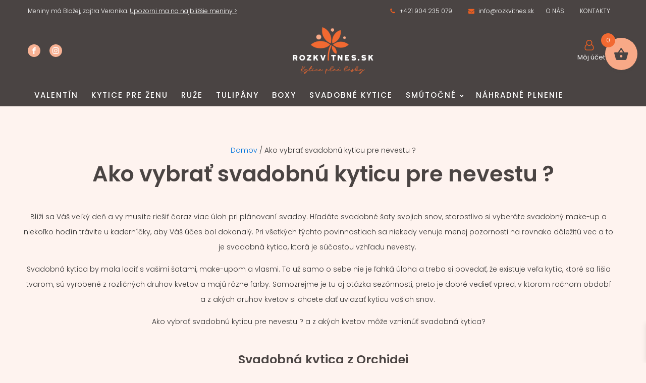

--- FILE ---
content_type: text/html; charset=UTF-8
request_url: https://www.rozkvitnes.sk/ako-vybrat-svadobnu-kyticu-pre-nevestu/
body_size: 30016
content:
<!DOCTYPE html>
<html lang="sk-SK" >
<head>
<meta charset="UTF-8"><link rel="preconnect" href="https://fonts.gstatic.com/" crossorigin />
<meta name="viewport" content="width=device-width, initial-scale=1.0">
<!-- WP_HEAD() START -->
<link rel="preload" as="style" href="https://fonts.googleapis.com/css?family=Poppins:100,200,300,400,500,600,700,800,900|anjel-script:100,200,300,400,500,600,700,800,900" >

<meta name='robots' content='index, follow, max-image-preview:large, max-snippet:-1, max-video-preview:-1' />
	<style>img:is([sizes="auto" i], [sizes^="auto," i]) { contain-intrinsic-size: 3000px 1500px }</style>
	<script id="cookieyes" type="text/javascript" src="https://cdn-cookieyes.com/client_data/168b283ce41510b8e9c70309/script.js"></script>
<!-- Google Tag Manager for WordPress by gtm4wp.com -->
<script data-cfasync="false" data-pagespeed-no-defer>
	var gtm4wp_datalayer_name = "dataLayer";
	var dataLayer = dataLayer || [];
	const gtm4wp_use_sku_instead = false;
	const gtm4wp_currency = 'EUR';
	const gtm4wp_product_per_impression = 10;
	const gtm4wp_clear_ecommerce = false;
	const gtm4wp_datalayer_max_timeout = 2000;
</script>
<!-- End Google Tag Manager for WordPress by gtm4wp.com -->
	<!-- This site is optimized with the Yoast SEO plugin v26.1.1 - https://yoast.com/wordpress/plugins/seo/ -->
	<title>Ako vybrať svadobnú kyticu pre nevestu ? | Rozkvitnes.sk</title>
	<meta name="description" content="Každá svadobná kytica má svoj význam. Ako vybrať svadobnú kyticu v každej situácii správne? Poradíme vám v našom článku." />
	<link rel="canonical" href="https://www.rozkvitnes.sk/ako-vybrat-svadobnu-kyticu-pre-nevestu/" />
	<meta property="og:locale" content="sk_SK" />
	<meta property="og:type" content="article" />
	<meta property="og:title" content="Ako vybrať svadobnú kyticu pre nevestu ? | Rozkvitnes.sk" />
	<meta property="og:description" content="Každá svadobná kytica má svoj význam. Ako vybrať svadobnú kyticu v každej situácii správne? Poradíme vám v našom článku." />
	<meta property="og:url" content="https://www.rozkvitnes.sk/ako-vybrat-svadobnu-kyticu-pre-nevestu/" />
	<meta property="og:site_name" content="Rozkvitnes.sk" />
	<meta property="article:published_time" content="2022-06-24T16:52:27+00:00" />
	<meta property="article:modified_time" content="2022-09-15T16:21:46+00:00" />
	<meta property="og:image" content="https://www.rozkvitnes.sk/wp-content/uploads/2022/06/9.jpg" />
	<meta property="og:image:width" content="1080" />
	<meta property="og:image:height" content="1080" />
	<meta property="og:image:type" content="image/jpeg" />
	<meta name="author" content="Robert Báb" />
	<meta name="twitter:card" content="summary_large_image" />
	<!-- / Yoast SEO plugin. -->


<script>WebFontConfig={google:{families:["Poppins:100,200,300,400,500,600,700,800,900","anjel-script:100,200,300,400,500,600,700,800,900"]}};if ( typeof WebFont === "object" && typeof WebFont.load === "function" ) { WebFont.load( WebFontConfig ); }</script><script data-optimized="1" src="https://www.rozkvitnes.sk/wp-content/plugins/litespeed-cache/assets/js/webfontloader.min.js"></script>
<link rel='stylesheet' id='font-awesome-css' href='https://www.rozkvitnes.sk/wp-content/plugins/woocommerce-ajax-filters/berocket/assets/css/font-awesome.min.css?ver=cf39b7a8e5327150c42739aa1222127e' type='text/css' media='all' />
<style id='font-awesome-inline-css' type='text/css'>
[data-font="FontAwesome"]:before {font-family: 'FontAwesome' !important;content: attr(data-icon) !important;speak: none !important;font-weight: normal !important;font-variant: normal !important;text-transform: none !important;line-height: 1 !important;font-style: normal !important;-webkit-font-smoothing: antialiased !important;-moz-osx-font-smoothing: grayscale !important;}
</style>
<link rel='stylesheet' id='berocket_aapf_widget-style-css' href='https://www.rozkvitnes.sk/wp-content/plugins/woocommerce-ajax-filters/assets/frontend/css/fullmain.min.css?ver=1.6.9.3' type='text/css' media='all' />
<style id='classic-theme-styles-inline-css' type='text/css'>
/*! This file is auto-generated */
.wp-block-button__link{color:#fff;background-color:#32373c;border-radius:9999px;box-shadow:none;text-decoration:none;padding:calc(.667em + 2px) calc(1.333em + 2px);font-size:1.125em}.wp-block-file__button{background:#32373c;color:#fff;text-decoration:none}
</style>
<style id='global-styles-inline-css' type='text/css'>
:root{--wp--preset--aspect-ratio--square: 1;--wp--preset--aspect-ratio--4-3: 4/3;--wp--preset--aspect-ratio--3-4: 3/4;--wp--preset--aspect-ratio--3-2: 3/2;--wp--preset--aspect-ratio--2-3: 2/3;--wp--preset--aspect-ratio--16-9: 16/9;--wp--preset--aspect-ratio--9-16: 9/16;--wp--preset--color--black: #000000;--wp--preset--color--cyan-bluish-gray: #abb8c3;--wp--preset--color--white: #ffffff;--wp--preset--color--pale-pink: #f78da7;--wp--preset--color--vivid-red: #cf2e2e;--wp--preset--color--luminous-vivid-orange: #ff6900;--wp--preset--color--luminous-vivid-amber: #fcb900;--wp--preset--color--light-green-cyan: #7bdcb5;--wp--preset--color--vivid-green-cyan: #00d084;--wp--preset--color--pale-cyan-blue: #8ed1fc;--wp--preset--color--vivid-cyan-blue: #0693e3;--wp--preset--color--vivid-purple: #9b51e0;--wp--preset--gradient--vivid-cyan-blue-to-vivid-purple: linear-gradient(135deg,rgba(6,147,227,1) 0%,rgb(155,81,224) 100%);--wp--preset--gradient--light-green-cyan-to-vivid-green-cyan: linear-gradient(135deg,rgb(122,220,180) 0%,rgb(0,208,130) 100%);--wp--preset--gradient--luminous-vivid-amber-to-luminous-vivid-orange: linear-gradient(135deg,rgba(252,185,0,1) 0%,rgba(255,105,0,1) 100%);--wp--preset--gradient--luminous-vivid-orange-to-vivid-red: linear-gradient(135deg,rgba(255,105,0,1) 0%,rgb(207,46,46) 100%);--wp--preset--gradient--very-light-gray-to-cyan-bluish-gray: linear-gradient(135deg,rgb(238,238,238) 0%,rgb(169,184,195) 100%);--wp--preset--gradient--cool-to-warm-spectrum: linear-gradient(135deg,rgb(74,234,220) 0%,rgb(151,120,209) 20%,rgb(207,42,186) 40%,rgb(238,44,130) 60%,rgb(251,105,98) 80%,rgb(254,248,76) 100%);--wp--preset--gradient--blush-light-purple: linear-gradient(135deg,rgb(255,206,236) 0%,rgb(152,150,240) 100%);--wp--preset--gradient--blush-bordeaux: linear-gradient(135deg,rgb(254,205,165) 0%,rgb(254,45,45) 50%,rgb(107,0,62) 100%);--wp--preset--gradient--luminous-dusk: linear-gradient(135deg,rgb(255,203,112) 0%,rgb(199,81,192) 50%,rgb(65,88,208) 100%);--wp--preset--gradient--pale-ocean: linear-gradient(135deg,rgb(255,245,203) 0%,rgb(182,227,212) 50%,rgb(51,167,181) 100%);--wp--preset--gradient--electric-grass: linear-gradient(135deg,rgb(202,248,128) 0%,rgb(113,206,126) 100%);--wp--preset--gradient--midnight: linear-gradient(135deg,rgb(2,3,129) 0%,rgb(40,116,252) 100%);--wp--preset--font-size--small: 13px;--wp--preset--font-size--medium: 20px;--wp--preset--font-size--large: 36px;--wp--preset--font-size--x-large: 42px;--wp--preset--spacing--20: 0.44rem;--wp--preset--spacing--30: 0.67rem;--wp--preset--spacing--40: 1rem;--wp--preset--spacing--50: 1.5rem;--wp--preset--spacing--60: 2.25rem;--wp--preset--spacing--70: 3.38rem;--wp--preset--spacing--80: 5.06rem;--wp--preset--shadow--natural: 6px 6px 9px rgba(0, 0, 0, 0.2);--wp--preset--shadow--deep: 12px 12px 50px rgba(0, 0, 0, 0.4);--wp--preset--shadow--sharp: 6px 6px 0px rgba(0, 0, 0, 0.2);--wp--preset--shadow--outlined: 6px 6px 0px -3px rgba(255, 255, 255, 1), 6px 6px rgba(0, 0, 0, 1);--wp--preset--shadow--crisp: 6px 6px 0px rgba(0, 0, 0, 1);}:where(.is-layout-flex){gap: 0.5em;}:where(.is-layout-grid){gap: 0.5em;}body .is-layout-flex{display: flex;}.is-layout-flex{flex-wrap: wrap;align-items: center;}.is-layout-flex > :is(*, div){margin: 0;}body .is-layout-grid{display: grid;}.is-layout-grid > :is(*, div){margin: 0;}:where(.wp-block-columns.is-layout-flex){gap: 2em;}:where(.wp-block-columns.is-layout-grid){gap: 2em;}:where(.wp-block-post-template.is-layout-flex){gap: 1.25em;}:where(.wp-block-post-template.is-layout-grid){gap: 1.25em;}.has-black-color{color: var(--wp--preset--color--black) !important;}.has-cyan-bluish-gray-color{color: var(--wp--preset--color--cyan-bluish-gray) !important;}.has-white-color{color: var(--wp--preset--color--white) !important;}.has-pale-pink-color{color: var(--wp--preset--color--pale-pink) !important;}.has-vivid-red-color{color: var(--wp--preset--color--vivid-red) !important;}.has-luminous-vivid-orange-color{color: var(--wp--preset--color--luminous-vivid-orange) !important;}.has-luminous-vivid-amber-color{color: var(--wp--preset--color--luminous-vivid-amber) !important;}.has-light-green-cyan-color{color: var(--wp--preset--color--light-green-cyan) !important;}.has-vivid-green-cyan-color{color: var(--wp--preset--color--vivid-green-cyan) !important;}.has-pale-cyan-blue-color{color: var(--wp--preset--color--pale-cyan-blue) !important;}.has-vivid-cyan-blue-color{color: var(--wp--preset--color--vivid-cyan-blue) !important;}.has-vivid-purple-color{color: var(--wp--preset--color--vivid-purple) !important;}.has-black-background-color{background-color: var(--wp--preset--color--black) !important;}.has-cyan-bluish-gray-background-color{background-color: var(--wp--preset--color--cyan-bluish-gray) !important;}.has-white-background-color{background-color: var(--wp--preset--color--white) !important;}.has-pale-pink-background-color{background-color: var(--wp--preset--color--pale-pink) !important;}.has-vivid-red-background-color{background-color: var(--wp--preset--color--vivid-red) !important;}.has-luminous-vivid-orange-background-color{background-color: var(--wp--preset--color--luminous-vivid-orange) !important;}.has-luminous-vivid-amber-background-color{background-color: var(--wp--preset--color--luminous-vivid-amber) !important;}.has-light-green-cyan-background-color{background-color: var(--wp--preset--color--light-green-cyan) !important;}.has-vivid-green-cyan-background-color{background-color: var(--wp--preset--color--vivid-green-cyan) !important;}.has-pale-cyan-blue-background-color{background-color: var(--wp--preset--color--pale-cyan-blue) !important;}.has-vivid-cyan-blue-background-color{background-color: var(--wp--preset--color--vivid-cyan-blue) !important;}.has-vivid-purple-background-color{background-color: var(--wp--preset--color--vivid-purple) !important;}.has-black-border-color{border-color: var(--wp--preset--color--black) !important;}.has-cyan-bluish-gray-border-color{border-color: var(--wp--preset--color--cyan-bluish-gray) !important;}.has-white-border-color{border-color: var(--wp--preset--color--white) !important;}.has-pale-pink-border-color{border-color: var(--wp--preset--color--pale-pink) !important;}.has-vivid-red-border-color{border-color: var(--wp--preset--color--vivid-red) !important;}.has-luminous-vivid-orange-border-color{border-color: var(--wp--preset--color--luminous-vivid-orange) !important;}.has-luminous-vivid-amber-border-color{border-color: var(--wp--preset--color--luminous-vivid-amber) !important;}.has-light-green-cyan-border-color{border-color: var(--wp--preset--color--light-green-cyan) !important;}.has-vivid-green-cyan-border-color{border-color: var(--wp--preset--color--vivid-green-cyan) !important;}.has-pale-cyan-blue-border-color{border-color: var(--wp--preset--color--pale-cyan-blue) !important;}.has-vivid-cyan-blue-border-color{border-color: var(--wp--preset--color--vivid-cyan-blue) !important;}.has-vivid-purple-border-color{border-color: var(--wp--preset--color--vivid-purple) !important;}.has-vivid-cyan-blue-to-vivid-purple-gradient-background{background: var(--wp--preset--gradient--vivid-cyan-blue-to-vivid-purple) !important;}.has-light-green-cyan-to-vivid-green-cyan-gradient-background{background: var(--wp--preset--gradient--light-green-cyan-to-vivid-green-cyan) !important;}.has-luminous-vivid-amber-to-luminous-vivid-orange-gradient-background{background: var(--wp--preset--gradient--luminous-vivid-amber-to-luminous-vivid-orange) !important;}.has-luminous-vivid-orange-to-vivid-red-gradient-background{background: var(--wp--preset--gradient--luminous-vivid-orange-to-vivid-red) !important;}.has-very-light-gray-to-cyan-bluish-gray-gradient-background{background: var(--wp--preset--gradient--very-light-gray-to-cyan-bluish-gray) !important;}.has-cool-to-warm-spectrum-gradient-background{background: var(--wp--preset--gradient--cool-to-warm-spectrum) !important;}.has-blush-light-purple-gradient-background{background: var(--wp--preset--gradient--blush-light-purple) !important;}.has-blush-bordeaux-gradient-background{background: var(--wp--preset--gradient--blush-bordeaux) !important;}.has-luminous-dusk-gradient-background{background: var(--wp--preset--gradient--luminous-dusk) !important;}.has-pale-ocean-gradient-background{background: var(--wp--preset--gradient--pale-ocean) !important;}.has-electric-grass-gradient-background{background: var(--wp--preset--gradient--electric-grass) !important;}.has-midnight-gradient-background{background: var(--wp--preset--gradient--midnight) !important;}.has-small-font-size{font-size: var(--wp--preset--font-size--small) !important;}.has-medium-font-size{font-size: var(--wp--preset--font-size--medium) !important;}.has-large-font-size{font-size: var(--wp--preset--font-size--large) !important;}.has-x-large-font-size{font-size: var(--wp--preset--font-size--x-large) !important;}
:where(.wp-block-post-template.is-layout-flex){gap: 1.25em;}:where(.wp-block-post-template.is-layout-grid){gap: 1.25em;}
:where(.wp-block-columns.is-layout-flex){gap: 2em;}:where(.wp-block-columns.is-layout-grid){gap: 2em;}
:root :where(.wp-block-pullquote){font-size: 1.5em;line-height: 1.6;}
</style>
<link rel='stylesheet' id='contact-form-7-css' href='https://www.rozkvitnes.sk/wp-content/plugins/contact-form-7/includes/css/styles.css?ver=6.1.2' type='text/css' media='all' />
<link rel='stylesheet' id='oxygen-css' href='https://www.rozkvitnes.sk/wp-content/plugins/oxygen/component-framework/oxygen.css?ver=4.9.1' type='text/css' media='all' />
<link rel='stylesheet' id='uaf_client_css-css' href='https://www.rozkvitnes.sk/wp-content/uploads/useanyfont/uaf.css?ver=1759833163' type='text/css' media='all' />
<link rel='stylesheet' id='woocommerce-layout-css' href='https://www.rozkvitnes.sk/wp-content/plugins/woocommerce/assets/css/woocommerce-layout.css?ver=10.2.2' type='text/css' media='all' />
<link rel='stylesheet' id='woocommerce-smallscreen-css' href='https://www.rozkvitnes.sk/wp-content/plugins/woocommerce/assets/css/woocommerce-smallscreen.css?ver=10.2.2' type='text/css' media='only screen and (max-width: 768px)' />
<link rel='stylesheet' id='woocommerce-general-css' href='https://www.rozkvitnes.sk/wp-content/plugins/woocommerce/assets/css/woocommerce.css?ver=10.2.2' type='text/css' media='all' />
<style id='woocommerce-inline-inline-css' type='text/css'>
.woocommerce form .form-row .required { visibility: visible; }
</style>
<link rel='stylesheet' id='iksm-public-style-css' href='https://www.rozkvitnes.sk/wp-content/plugins/iks-menu/assets/css/public.css?ver=1.12.6' type='text/css' media='all' />
<link rel='stylesheet' id='photoswipe-css' href='https://www.rozkvitnes.sk/wp-content/plugins/woocommerce/assets/css/photoswipe/photoswipe.min.css?ver=10.2.2' type='text/css' media='all' />
<link rel='stylesheet' id='photoswipe-default-skin-css' href='https://www.rozkvitnes.sk/wp-content/plugins/woocommerce/assets/css/photoswipe/default-skin/default-skin.min.css?ver=10.2.2' type='text/css' media='all' />
<link rel='stylesheet' id='yith-infs-style-css' href='https://www.rozkvitnes.sk/wp-content/plugins/yith-infinite-scrolling/assets/css/frontend.css?ver=2.2.0' type='text/css' media='all' />
<link rel='stylesheet' id='brands-styles-css' href='https://www.rozkvitnes.sk/wp-content/plugins/woocommerce/assets/css/brands.css?ver=10.2.2' type='text/css' media='all' />
<link rel='stylesheet' id='xoo-wsc-fonts-css' href='https://www.rozkvitnes.sk/wp-content/plugins/side-cart-woocommerce/assets/css/xoo-wsc-fonts.css?ver=2.7.1' type='text/css' media='all' />
<link rel='stylesheet' id='xoo-wsc-style-css' href='https://www.rozkvitnes.sk/wp-content/plugins/side-cart-woocommerce/assets/css/xoo-wsc-style.css?ver=2.7.1' type='text/css' media='all' />
<style id='xoo-wsc-style-inline-css' type='text/css'>



 

.xoo-wsc-footer{
	background-color: #ffffff;
	color: #000000;
	padding: 10px 20px;
	box-shadow: 0 -1px 10px #0000001a;
}

.xoo-wsc-footer, .xoo-wsc-footer a, .xoo-wsc-footer .amount{
	font-size: 18px;
}

.xoo-wsc-btn .amount{
	color: #000000}

.xoo-wsc-btn:hover .amount{
	color: #000000;
}

.xoo-wsc-ft-buttons-cont{
	grid-template-columns: auto;
}

.xoo-wsc-basket{
	bottom: 12px;
	right: 0px;
	background-color: #ffffff;
	color: #000000;
	box-shadow: 0 1px 4px 0;
	border-radius: 50%;
	display: flex;
	width: 64px;
	height: 64px;
}


.xoo-wsc-bki{
	font-size: 30px}

.xoo-wsc-items-count{
	top: -9px;
	left: -8px;
}

.xoo-wsc-items-count, .xoo-wsch-items-count{
	background-color: #000000;
	color: #ffffff;
}

.xoo-wsc-container, .xoo-wsc-slider{
	max-width: 320px;
	right: -320px;
	top: 0;bottom: 0;
	bottom: 0;
	font-family: }


.xoo-wsc-cart-active .xoo-wsc-container, .xoo-wsc-slider-active .xoo-wsc-slider{
	right: 0;
}


.xoo-wsc-cart-active .xoo-wsc-basket{
	right: 320px;
}

.xoo-wsc-slider{
	right: -320px;
}

span.xoo-wsch-close {
    font-size: 16px;
    right: 10px;
}

.xoo-wsch-top{
	justify-content: center;
}

.xoo-wsch-text{
	font-size: 20px;
}

.xoo-wsc-header{
	color: #000000;
	background-color: #ffffff;
	border-bottom: 2px solid #eee;
}


.xoo-wsc-body{
	background-color: #ffffff;
}

.xoo-wsc-products:not(.xoo-wsc-pattern-card), .xoo-wsc-products:not(.xoo-wsc-pattern-card) span.amount, .xoo-wsc-products:not(.xoo-wsc-pattern-card) a{
	font-size: 16px;
	color: #000000;
}

.xoo-wsc-products:not(.xoo-wsc-pattern-card) .xoo-wsc-product{
	padding: 20px 15px;
	margin: 0;
	border-radius: 0px;
	box-shadow: 0 0;
	background-color: transparent;
}

.xoo-wsc-sum-col{
	justify-content: center;
}


/** Shortcode **/
.xoo-wsc-sc-count{
	background-color: #000000;
	color: #ffffff;
}

.xoo-wsc-sc-bki{
	font-size: 28px;
	color: #000000;
}
.xoo-wsc-sc-cont{
	color: #000000;
}

.added_to_cart{
	display: none!important;
}

.xoo-wsc-product dl.variation {
	display: block;
}


.xoo-wsc-product-cont{
	padding: 10px 10px;
}

.xoo-wsc-products:not(.xoo-wsc-pattern-card) .xoo-wsc-img-col{
	width: 30%;
}

.xoo-wsc-pattern-card .xoo-wsc-img-col img{
	max-width: 100%;
	height: auto;
}

.xoo-wsc-products:not(.xoo-wsc-pattern-card) .xoo-wsc-sum-col{
	width: 70%;
}

.xoo-wsc-pattern-card .xoo-wsc-product-cont{
	width: 50% 
}

@media only screen and (max-width: 600px) {
	.xoo-wsc-pattern-card .xoo-wsc-product-cont  {
		width: 50%;
	}
}


.xoo-wsc-pattern-card .xoo-wsc-product{
	border: 0;
	box-shadow: 0px 10px 15px -12px #0000001a;
}


.xoo-wsc-sm-front{
	background-color: #eee;
}
.xoo-wsc-pattern-card, .xoo-wsc-sm-front{
	border-bottom-left-radius: 5px;
	border-bottom-right-radius: 5px;
}
.xoo-wsc-pattern-card, .xoo-wsc-img-col img, .xoo-wsc-img-col, .xoo-wsc-sm-back-cont{
	border-top-left-radius: 5px;
	border-top-right-radius: 5px;
}
.xoo-wsc-sm-back{
	background-color: #fff;
}
.xoo-wsc-pattern-card, .xoo-wsc-pattern-card a, .xoo-wsc-pattern-card .amount{
	font-size: 16px;
}

.xoo-wsc-sm-front, .xoo-wsc-sm-front a, .xoo-wsc-sm-front .amount{
	color: #000;
}

.xoo-wsc-sm-back, .xoo-wsc-sm-back a, .xoo-wsc-sm-back .amount{
	color: #000;
}


.magictime {
    animation-duration: 0.5s;
}



span.xoo-wsch-items-count{
	height: 20px;
	line-height: 20px;
	width: 20px;
}

span.xoo-wsch-icon{
	font-size: 30px
}
</style>
<!--n2css--><!--n2js--><script type="text/javascript" src="https://www.rozkvitnes.sk/wp-includes/js/jquery/jquery.min.js?ver=3.7.1" id="jquery-core-js"></script>
<script type="text/javascript" src="https://www.rozkvitnes.sk/wp-content/plugins/woocommerce/assets/js/jquery-blockui/jquery.blockUI.min.js?ver=2.7.0-wc.10.2.2" id="jquery-blockui-js" defer="defer" data-wp-strategy="defer"></script>
<script type="text/javascript" id="wc-add-to-cart-js-extra">
/* <![CDATA[ */
var wc_add_to_cart_params = {"ajax_url":"\/wp-admin\/admin-ajax.php","wc_ajax_url":"\/?wc-ajax=%%endpoint%%","i18n_view_cart":"Zobrazi\u0165 ko\u0161\u00edk","cart_url":"https:\/\/www.rozkvitnes.sk\/kosik\/","is_cart":"","cart_redirect_after_add":"no"};
/* ]]> */
</script>
<script type="text/javascript" src="https://www.rozkvitnes.sk/wp-content/plugins/woocommerce/assets/js/frontend/add-to-cart.min.js?ver=10.2.2" id="wc-add-to-cart-js" defer="defer" data-wp-strategy="defer"></script>
<script type="text/javascript" src="https://www.rozkvitnes.sk/wp-content/plugins/woocommerce/assets/js/js-cookie/js.cookie.min.js?ver=2.1.4-wc.10.2.2" id="js-cookie-js" defer="defer" data-wp-strategy="defer"></script>
<script type="text/javascript" id="woocommerce-js-extra">
/* <![CDATA[ */
var woocommerce_params = {"ajax_url":"\/wp-admin\/admin-ajax.php","wc_ajax_url":"\/?wc-ajax=%%endpoint%%","i18n_password_show":"Zobrazi\u0165 heslo","i18n_password_hide":"Skry\u0165 heslo"};
/* ]]> */
</script>
<script type="text/javascript" src="https://www.rozkvitnes.sk/wp-content/plugins/woocommerce/assets/js/frontend/woocommerce.min.js?ver=10.2.2" id="woocommerce-js" defer="defer" data-wp-strategy="defer"></script>
<script type="text/javascript" src="https://www.rozkvitnes.sk/wp-content/plugins/iks-menu/assets/js/public.js?ver=1.12.6" id="iksm-public-script-js"></script>
<script type="text/javascript" src="https://www.rozkvitnes.sk/wp-content/plugins/iks-menu/assets/js/menu.js?ver=1.12.6" id="iksm-menu-script-js"></script>
<script type="text/javascript" src="https://www.rozkvitnes.sk/wp-content/plugins/woocommerce/assets/js/zoom/jquery.zoom.min.js?ver=1.7.21-wc.10.2.2" id="zoom-js" defer="defer" data-wp-strategy="defer"></script>
<script type="text/javascript" src="https://www.rozkvitnes.sk/wp-content/plugins/woocommerce/assets/js/flexslider/jquery.flexslider.min.js?ver=2.7.2-wc.10.2.2" id="flexslider-js" defer="defer" data-wp-strategy="defer"></script>
<script type="text/javascript" src="https://www.rozkvitnes.sk/wp-content/plugins/woocommerce/assets/js/photoswipe/photoswipe.min.js?ver=4.1.1-wc.10.2.2" id="photoswipe-js" defer="defer" data-wp-strategy="defer"></script>
<script type="text/javascript" src="https://www.rozkvitnes.sk/wp-content/plugins/woocommerce/assets/js/photoswipe/photoswipe-ui-default.min.js?ver=4.1.1-wc.10.2.2" id="photoswipe-ui-default-js" defer="defer" data-wp-strategy="defer"></script>
<script type="text/javascript" id="wc-single-product-js-extra">
/* <![CDATA[ */
var wc_single_product_params = {"i18n_required_rating_text":"Pros\u00edm ohodno\u0165te","i18n_rating_options":["1 z 5 hviezdi\u010diek","2 z 5 hviezdi\u010diek","3 z 5 hviezdi\u010diek","4 z 5 hviezdi\u010diek","5 z 5 hviezdi\u010diek"],"i18n_product_gallery_trigger_text":"Zobrazi\u0165 gal\u00e9riu obr\u00e1zkov na celej obrazovke","review_rating_required":"yes","flexslider":{"rtl":false,"animation":"slide","smoothHeight":true,"directionNav":false,"controlNav":"thumbnails","slideshow":false,"animationSpeed":500,"animationLoop":false,"allowOneSlide":false,"touch":false},"zoom_enabled":"1","zoom_options":[],"photoswipe_enabled":"1","photoswipe_options":{"shareEl":false,"closeOnScroll":false,"history":false,"hideAnimationDuration":0,"showAnimationDuration":0},"flexslider_enabled":"1"};
/* ]]> */
</script>
<script type="text/javascript" src="https://www.rozkvitnes.sk/wp-content/plugins/woocommerce/assets/js/frontend/single-product.min.js?ver=10.2.2" id="wc-single-product-js" defer="defer" data-wp-strategy="defer"></script>
<link rel="https://api.w.org/" href="https://www.rozkvitnes.sk/wp-json/" /><link rel="alternate" title="JSON" type="application/json" href="https://www.rozkvitnes.sk/wp-json/wp/v2/posts/2602" /><link rel="EditURI" type="application/rsd+xml" title="RSD" href="https://www.rozkvitnes.sk/xmlrpc.php?rsd" />

<link rel='shortlink' href='https://www.rozkvitnes.sk/?p=2602' />
<link rel="alternate" title="oEmbed (JSON)" type="application/json+oembed" href="https://www.rozkvitnes.sk/wp-json/oembed/1.0/embed?url=https%3A%2F%2Fwww.rozkvitnes.sk%2Fako-vybrat-svadobnu-kyticu-pre-nevestu%2F" />
<link rel="alternate" title="oEmbed (XML)" type="text/xml+oembed" href="https://www.rozkvitnes.sk/wp-json/oembed/1.0/embed?url=https%3A%2F%2Fwww.rozkvitnes.sk%2Fako-vybrat-svadobnu-kyticu-pre-nevestu%2F&#038;format=xml" />

<!-- This website runs the Product Feed PRO for WooCommerce by AdTribes.io plugin - version woocommercesea_option_installed_version -->
<style></style><script>
// Retain the scroll position of a scrollable area when pressing back button

jQuery(function ($) {
    var pathName = document.location.pathname;
    window.onbeforeunload = function () {
        var scrollPosition = $(document).scrollTop();
        sessionStorage.setItem(
            "scrollPosition_" + pathName,
            scrollPosition.toString()
        );
    };
    if (sessionStorage["scrollPosition_" + pathName]) {
        $(document).scrollTop(
            sessionStorage.getItem("scrollPosition_" + pathName)
        );
    }
});
	
/*if (window.performance && window.performance.navigation.type === window.performance.navigation.TYPE_BACK_FORWARD) {
   if (localStorage.getItem("my_app_name_here-quote-scroll") != null) {
        $(window).scrollTop(localStorage.getItem("my_app_name_here-quote-scroll"));
    }
} else {
   $(window).scrollTop();
}

window.addEventListener('beforeunload', function (e) {
        if (window.performance && window.performance.navigation.type === window.performance.navigation.TYPE_BACK_FORWARD) {
        localStorage.setItem("my_app_name_here-quote-scroll", $(window).scrollTop());
        } 
 
});*/
</script>

<!-- Google Tag Manager for WordPress by gtm4wp.com -->
<!-- GTM Container placement set to automatic -->
<script data-cfasync="false" data-pagespeed-no-defer type="text/javascript">
	var dataLayer_content = {"pagePostType":"post","pagePostType2":"single-post","pageCategory":["blog"],"pagePostAuthor":"Robert Báb"};
	dataLayer.push( dataLayer_content );
</script>
<script data-cfasync="false" data-pagespeed-no-defer type="text/javascript">
(function(w,d,s,l,i){w[l]=w[l]||[];w[l].push({'gtm.start':
new Date().getTime(),event:'gtm.js'});var f=d.getElementsByTagName(s)[0],
j=d.createElement(s),dl=l!='dataLayer'?'&l='+l:'';j.async=true;j.src=
'//www.googletagmanager.com/gtm.js?id='+i+dl;f.parentNode.insertBefore(j,f);
})(window,document,'script','dataLayer','GTM-NMCS8GP');
</script>
<!-- End Google Tag Manager for WordPress by gtm4wp.com --><style type="text/css" id="iksm-dynamic-style"></style>	<noscript><style>.woocommerce-product-gallery{ opacity: 1 !important; }</style></noscript>
	
<link rel='stylesheet' id='565.css-css'  href='//www.rozkvitnes.sk/wp-content/uploads/custom-css-js/565.css?v=9813' type="text/css" media='all' />

<link rel='stylesheet' id='495.css-css'  href='//www.rozkvitnes.sk/wp-content/uploads/custom-css-js/495.css?v=1129' type="text/css" media='all' />

<link rel='stylesheet' id='416.css-css'  href='//www.rozkvitnes.sk/wp-content/uploads/custom-css-js/416.css?v=758' type="text/css" media='all' />
<!-- start Simple Custom CSS and JS -->
<style type="text/css">
.ui-slider-handle.ui-corner-all.ui-state-default {
  background: #eb6227;
}

@media (max-width: 479px) {
  #fancy_icon-246-65 {
    color: #eb5e21;
  }
}
.ct-fancy-icon > svg {
  fill: #eb5e21;
}

.bapf_slidr_main.ui-widget-content .ui-slider-range {
  background: #eb6227;
}
</style>
<!-- end Simple Custom CSS and JS -->
<!-- start Simple Custom CSS and JS -->
<style type="text/css">
.xoo-wsc-container button.button.alt, .xoo-wsc-container a.button, .xoo-wsc-container ul.products li.product .button, .xoo-wsc-container #review_form #respond .form-submit input, .xoo-wsc-container a.button.alt, .xoo-wsc-container button.button {
    text-transform: none;
    background: #eb5e21;
    font-family: "Poppins";
    border: none;
    font-size: 13px !important;
    font-weight: 300;
    border-radius: 25px;
    color: white;
    margin-top: 12px;
	padding: 11px !important;
	letter-spacing: 1px;
}
</style>
<!-- end Simple Custom CSS and JS -->
<!-- start Simple Custom CSS and JS -->
<style type="text/css">
@media all and (max-width: 768px){
	
	#_tabs-68-65 > div{
		padding-left: 0.5rem !important;
		padding-right: 0.5rem !important;
	}
	#headline-48-7, 
	a#div_block-245-65
	{
	color: white;
    background: #fb9435;	
	}
	
	form.cart, 
	#_social_icons-54-65
	{
		flex-wrap: nowrap;
	}
	#_social_icons-54-65 a
	{
		margin: 0 0.5rem 0.5rem 0
	}
	.woocommerce .oxy-woo-element div.product .woocommerce-variation-add-to-cart, .woocommerce .woocommerce-variation-add-to-cart {
		display: flex;
		width: 100%;
		align-items: center;
	}	
}


</style>
<!-- end Simple Custom CSS and JS -->
<!-- start Simple Custom CSS and JS -->
<style type="text/css">
#additional_time_of_delivery + span.select2 > span.selection > span.select2-selection{
	border-radius: 25px;
    padding: 12px 20px;
    outline-color: #eb5e21;
    outline-width: 2px;
}

</style>
<!-- end Simple Custom CSS and JS -->
<!-- start Simple Custom CSS and JS -->
<style type="text/css">
#chat-application {
	z-index: 10 !important;
}

.woocommerce form label {
	font-size: 14px !important;
}

.onsale {
	display:none;
}

@media only screen and (max-width: 600px){

	#n2-ss-2item2 {
		font-size:30px !important;
	}
	#n2-ss-2item1 {
		text-align:center !important;
		line-height: 65px !important;
	}
	#n2-ss-2item5 {
		text-align:center !important;
		line-height: 65px !important;
	}
	.n-uc-11f18a8f0bb05 {
		margin-top:0px !important;
	}
	.n-uc-9qDXi6c8rXm6 {
		margin-top:45px !important;
	}
}


#-ou_billing_form_wrap-4-8 .woocommerce-billing-fields h3, #-ou_billing_form_wrap-4-8 .woocommerce-additional-fields h3 {
  display: none;
}


.best-sells {
  font-family: 'Poppins';
  font-size: 14px !important;
  font-weight: 399 !important;
  line-height: 2.2;
}
</style>
<!-- end Simple Custom CSS and JS -->
<!-- start Simple Custom CSS and JS -->
<style type="text/css">
.oxel_back_to_top_container{
	display: none !important;	
}
.grecaptcha-badge{
	display: none !important;	
}
.xoo-wsc-basket {
    bottom: 70px;
    right: 7px;
    background-color: #f8a987;
    color: #4a4443;
    box-shadow: 0 1px 4px 0;
    border-radius: 50%;
	z-index: 999999999999 !important;
}

@media all and (min-width: 768px){
.xoo-wsc-basket {
    bottom: auto;
    top: 65px;
}
}


/*
.xoo-wsc-cart-trigger *{
	color: white;
}
.xoo-wsc-cart-trigger{
	position: relative;
	align-items: center !important;
	cursor: pointer;
	margin-top: 13px;
}
.xoo-wsc-items-count {
    top: -12px;
	left: auto;
	right: 0px;
    width: 20px;
    height: 20px;
    line-height: 20px;
}
.d-block{
	display: block;
}
.no-margin-top{
	margin-top:0;
}*/

.xoo-wsc-items-count, .xoo-wsc-sc-count {
	background-color: #f26931 !important;
	}
</style>
<!-- end Simple Custom CSS and JS -->
<!-- start Simple Custom CSS and JS -->
<script type="text/javascript">

jQuery(function($){
	$.datepicker.regional['sk'] = {
		closeText: 'Zavrieť',
		prevText: '&lt; Predchádzajúci',
		nextText: 'Nasledujúci &gt;',
		currentText: 'Dnes',
		monthNames: [
			'Január',
			'Február',
			'Marec',
			'Apríl',
			'Máj',
			'Jún',
			'Júl',
			'August',
			'September',
			'Október',
			'November',
			'December'
		],
		monthNamesShort: [
			'Jan',
			'Feb',
			'Mar',
			'Apr',
			'Máj',
			'Jún',
			'Júl',
			'Aug',
			'Sep',
			'Okt',
			'Nov',
			'Dec'
		],
		dayNames: [
			'Nedeľa',
			'Pondelok',
			'Utorok',
			'Streda',
			'Štvrtok',
			'Piatok',
			'Sobota'
		],
		dayNamesShort: [
			'Ned',
			'Pon',
			'Uto',
			'Str',
			'Štv',
			'Pia',
			'Sob'
		],
		dayNamesMin: [
			'Ne',
			'Po',
			'Ut',
			'St',
			'Št',
			'Pia',
			'So'
		],
		dateFormat: 'd.m.yy',
		firstDay: 0,
		isRTL: false
	};
	$.datepicker.setDefaults($.datepicker.regional['sk']);
});

jQuery( function() {
   jQuery( "#additional_date_of_delivery" ).datepicker(
   { firstDay: 1 }
   );
  } );
</script>
<!-- end Simple Custom CSS and JS -->
<script src="https://code.jquery.com/ui/1.13.2/jquery-ui.js"></script>
<link rel="stylesheet" href="//code.jquery.com/ui/1.13.2/themes/base/jquery-ui.css"><meta name="facebook-domain-verification" content="qxsiqdqhjech98y8evhphuw52g912m" /><link rel="icon" href="https://www.rozkvitnes.sk/wp-content/uploads/2021/09/Logo-ikona-rozkvitnes-100x100.png" sizes="32x32" />
<link rel="icon" href="https://www.rozkvitnes.sk/wp-content/uploads/2021/09/Logo-ikona-rozkvitnes-300x300.png" sizes="192x192" />
<link rel="apple-touch-icon" href="https://www.rozkvitnes.sk/wp-content/uploads/2021/09/Logo-ikona-rozkvitnes-300x300.png" />
<meta name="msapplication-TileImage" content="https://www.rozkvitnes.sk/wp-content/uploads/2021/09/Logo-ikona-rozkvitnes-300x300.png" />
<link rel='stylesheet' id='oxygen-cache-19-css' href='//www.rozkvitnes.sk/wp-content/uploads/oxygen/css/19.css?cache=1759833273&#038;ver=cf39b7a8e5327150c42739aa1222127e' type='text/css' media='all' />
<link rel='stylesheet' id='oxygen-cache-2602-css' href='//www.rozkvitnes.sk/wp-content/uploads/oxygen/css/2602.css?cache=1679305432&#038;ver=cf39b7a8e5327150c42739aa1222127e' type='text/css' media='all' />
<link rel='stylesheet' id='oxygen-universal-styles-css' href='//www.rozkvitnes.sk/wp-content/uploads/oxygen/css/universal.css?cache=1768834730&#038;ver=cf39b7a8e5327150c42739aa1222127e' type='text/css' media='all' />
<!-- END OF WP_HEAD() -->
</head>
<body class="wp-singular post-template-default single single-post postid-2602 single-format-standard wp-theme-oxygen-is-not-a-theme  wp-embed-responsive theme-oxygen-is-not-a-theme oxygen-body woocommerce-no-js" >


<!-- GTM Container placement set to automatic -->
<!-- Google Tag Manager (noscript) -->
				<noscript><iframe data-lazyloaded="1" src="about:blank" data-src="https://www.googletagmanager.com/ns.html?id=GTM-NMCS8GP" height="0" width="0" style="display:none;visibility:hidden" aria-hidden="true"></iframe><noscript><iframe src="https://www.googletagmanager.com/ns.html?id=GTM-NMCS8GP" height="0" width="0" style="display:none;visibility:hidden" aria-hidden="true"></iframe></noscript></noscript>
<!-- End Google Tag Manager (noscript) -->


	
<!-- GTM Container placement set to automatic -->
<!-- Google Tag Manager (noscript) -->					<header id="_header-1-19" class="oxy-header-wrapper oxy-overlay-header oxy-header" ><div id="_header_row-2-19" class="oxy-header-row" ><div class="oxy-header-container"><div id="_header_left-3-19" class="oxy-header-left" ><div id="div_block-6-19" class="ct-div-block" ><div id="code_block-185-19" class="ct-code-block kv-top-bar-text" >Meniny má Blažej, zajtra Veronika. <a href='/#section-214-2' style='color:#fefefe;'><u>Upozorni ma na najbližšie meniny > </u></a></div></div></div><div id="_header_center-4-19" class="oxy-header-center" ></div><div id="_header_right-5-19" class="oxy-header-right" ><div id="div_block-24-19" class="ct-div-block" ><a id="link-17-19" class="ct-link oxel_icon_button__container" href="tel:+421904235079"    role="button"><div id="fancy_icon-18-19" class="ct-fancy-icon oxel_icon_button_icon" ><svg id="svg-fancy_icon-18-19"><use xlink:href="#FontAwesomeicon-phone"></use></svg></div><div id="text_block-19-19" class="ct-text-block oxel_icon_button_text" >+421 904 235 079<br></div></a><a id="link-20-19" class="ct-link oxel_icon_button__container" href="mailto:info@rozkvitnes.sk"    role="button"><div id="fancy_icon-21-19" class="ct-fancy-icon oxel_icon_button_icon" ><svg id="svg-fancy_icon-21-19"><use xlink:href="#FontAwesomeicon-envelope"></use></svg></div><div id="text_block-22-19" class="ct-text-block oxel_icon_button_text" >info@rozkvitnes.sk</div></a><a id="link-146-19" class="ct-link oxel_icon_button__container" href="https://www.rozkvitnes.sk/o-nas/"    role="button"><div id="text_block-148-19" class="ct-text-block oxel_icon_button_text" >O NÁS<br></div></a><a id="link-151-19" class="ct-link oxel_icon_button__container" href="https://www.rozkvitnes.sk/kontakty/"    role="button"><div id="text_block-152-19" class="ct-text-block oxel_icon_button_text" >KONTAKTY <br></div></a></div></div></div></div><div id="_header_row-29-19" class="oxy-header-row" ><div class="oxy-header-container"><div id="_header_left-30-19" class="oxy-header-left" ><div id="div_block-33-19" class="ct-div-block" ><div id="_social_icons-34-19" class="oxy-social-icons k-social-icons" ><a href='https://www.facebook.com/rozkvitnes' target='_blank' class='oxy-social-icons-facebook'><svg><title>Visit our Facebook</title><use xlink:href='#oxy-social-icons-icon-facebook'></use></svg></a><a href='https://instagram.com/rozkvitnes.sk' target='_blank' class='oxy-social-icons-instagram'><svg><title>Visit our Instagram</title><use xlink:href='#oxy-social-icons-icon-instagram'></use></svg></a></div></div></div><div id="_header_center-31-19" class="oxy-header-center" ><div id="div_block-39-19" class="ct-div-block" ><a id="link-41-19" class="ct-link" href="/"   ><img  id="image-42-19" alt="" src="https://www.rozkvitnes.sk/wp-content/uploads/2021/09/header-logo.png" class="ct-image" srcset="" sizes="(max-width: 197px) 100vw, 197px" /></a></div></div><div id="_header_right-32-19" class="oxy-header-right" ><div id="div_block-43-19" class="ct-div-block" ><a id="link-51-19" class="ct-link oxel_icon_button__container" href="https://www.rozkvitnes.sk/moj-ucet/"    role="button"><div id="fancy_icon-52-19" class="ct-fancy-icon oxel_icon_button_icon" ><svg id="svg-fancy_icon-52-19"><use xlink:href="#FontAwesomeicon-user-o"></use></svg></div><div id="text_block-53-19" class="ct-text-block oxel_icon_button_text" >Môj účet</div></a><div id="code_block-220-19" class="ct-code-block" ><div id="" class="ct-div-block xoo-wsc-cart-trigger">
	<div id="" class="ct-fancy-icon">
		<img src="https://www.rozkvitnes.sk/wp-content/uploads/2021/09/cart-icon.png" class="oumcart-btn-image" alt="">
		<span class="xoo-wsc-items-count">0</span>
	</div>
	<p id="" class="ct-code-block d-block no-margin-top">0,00 Є</p>
</div></div></div></div></div></div><div id="_header_row-55-19" class="oxy-header-row" ><div class="oxy-header-container"><div id="_header_left-56-19" class="oxy-header-left" ></div><div id="_header_center-57-19" class="oxy-header-center" ><div id="div_block-59-19" class="ct-div-block" ><nav id="_nav_menu-62-19" class="oxy-nav-menu oxy-nav-menu-dropdowns oxy-nav-menu-dropdown-arrow oxy-nav-menu-responsive-dropdowns" ><div class='oxy-menu-toggle'><div class='oxy-nav-menu-hamburger-wrap'><div class='oxy-nav-menu-hamburger'><div class='oxy-nav-menu-hamburger-line'></div><div class='oxy-nav-menu-hamburger-line'></div><div class='oxy-nav-menu-hamburger-line'></div></div></div></div><div class="menu-responsive-main-menu-container"><ul id="menu-responsive-main-menu" class="oxy-nav-menu-list"><li id="menu-item-8490" class="menu-item menu-item-type-taxonomy menu-item-object-product_cat menu-item-8490"><a href="https://www.rozkvitnes.sk/kategoria-produktu/valentin-sviatok-zamilovanych/">Valentín</a></li>
<li id="menu-item-1125" class="menu-item menu-item-type-taxonomy menu-item-object-product_cat menu-item-1125"><a href="https://www.rozkvitnes.sk/kategoria-produktu/kytice-pre-zenu/">Kytice pre ženu</a></li>
<li id="menu-item-1127" class="menu-item menu-item-type-taxonomy menu-item-object-product_cat menu-item-1127"><a href="https://www.rozkvitnes.sk/kategoria-produktu/boxy/">Boxy</a></li>
<li id="menu-item-1130" class="menu-item menu-item-type-taxonomy menu-item-object-product_cat menu-item-1130"><a href="https://www.rozkvitnes.sk/kategoria-produktu/svadobne-kytice/">Svadobné kytice</a></li>
<li id="menu-item-3472" class="menu-item menu-item-type-custom menu-item-object-custom menu-item-has-children menu-item-3472"><a href="/kategoria-produktu/smutocne-vence/">Smútočné</a>
<ul class="sub-menu">
	<li id="menu-item-1128" class="menu-item menu-item-type-taxonomy menu-item-object-product_cat menu-item-1128"><a href="https://www.rozkvitnes.sk/kategoria-produktu/smutocne-vence/">Smútočné vence</a></li>
	<li id="menu-item-3473" class="menu-item menu-item-type-taxonomy menu-item-object-product_cat menu-item-3473"><a href="https://www.rozkvitnes.sk/kategoria-produktu/smutocne-kytice/">Smútočné kytice</a></li>
	<li id="menu-item-3893" class="menu-item menu-item-type-taxonomy menu-item-object-product_cat menu-item-3893"><a href="https://www.rozkvitnes.sk/kategoria-produktu/dusicky/">Dušičky</a></li>
</ul>
</li>
<li id="menu-item-6101" class="menu-item menu-item-type-taxonomy menu-item-object-product_cat menu-item-6101"><a href="https://www.rozkvitnes.sk/kategoria-produktu/rastlinne-teraria/">Rastlinné terária</a></li>
<li id="menu-item-5715" class="menu-item menu-item-type-post_type menu-item-object-page menu-item-5715"><a href="https://www.rozkvitnes.sk/nahradne-plnenie/">Náhradné plnenie</a></li>
<li id="menu-item-1131" class="menu-item menu-item-type-post_type menu-item-object-page menu-item-1131"><a href="https://www.rozkvitnes.sk/kontakty/">Kontakty</a></li>
</ul></div></nav><nav id="_nav_menu-203-19" class="oxy-nav-menu oxy-nav-menu-dropdowns oxy-nav-menu-dropdown-arrow" ><div class='oxy-menu-toggle'><div class='oxy-nav-menu-hamburger-wrap'><div class='oxy-nav-menu-hamburger'><div class='oxy-nav-menu-hamburger-line'></div><div class='oxy-nav-menu-hamburger-line'></div><div class='oxy-nav-menu-hamburger-line'></div></div></div></div><div class="menu-main-menu-container"><ul id="menu-main-menu" class="oxy-nav-menu-list"><li id="menu-item-20898" class="menu-item menu-item-type-taxonomy menu-item-object-product_cat menu-item-20898"><a href="https://www.rozkvitnes.sk/kategoria-produktu/valentin-sviatok-zamilovanych/">Valentín</a></li>
<li id="menu-item-280" class="menu-item menu-item-type-taxonomy menu-item-object-product_cat menu-item-280"><a href="https://www.rozkvitnes.sk/kategoria-produktu/kytice-pre-zenu/">Kytice pre ženu</a></li>
<li id="menu-item-20899" class="menu-item menu-item-type-taxonomy menu-item-object-product_cat menu-item-20899"><a href="https://www.rozkvitnes.sk/kategoria-produktu/ruze/">Ruže</a></li>
<li id="menu-item-20633" class="menu-item menu-item-type-taxonomy menu-item-object-product_cat menu-item-20633"><a href="https://www.rozkvitnes.sk/kategoria-produktu/tulipany/">Tulipány</a></li>
<li id="menu-item-281" class="menu-item menu-item-type-taxonomy menu-item-object-product_cat menu-item-281"><a href="https://www.rozkvitnes.sk/kategoria-produktu/boxy/">Boxy</a></li>
<li id="menu-item-328" class="menu-item menu-item-type-taxonomy menu-item-object-product_cat menu-item-328"><a href="https://www.rozkvitnes.sk/kategoria-produktu/svadobne-kytice/">Svadobné kytice</a></li>
<li id="menu-item-3474" class="menu-item menu-item-type-custom menu-item-object-custom menu-item-has-children menu-item-3474"><a href="/kategoria-produktu/smutocne-vence/">Smútočné</a>
<ul class="sub-menu">
	<li id="menu-item-313" class="menu-item menu-item-type-taxonomy menu-item-object-product_cat menu-item-313"><a href="https://www.rozkvitnes.sk/kategoria-produktu/smutocne-vence/">Smútočné vence</a></li>
	<li id="menu-item-3475" class="menu-item menu-item-type-taxonomy menu-item-object-product_cat menu-item-3475"><a href="https://www.rozkvitnes.sk/kategoria-produktu/smutocne-kytice/">Smútočné kytice</a></li>
	<li id="menu-item-3892" class="menu-item menu-item-type-taxonomy menu-item-object-product_cat menu-item-3892"><a href="https://www.rozkvitnes.sk/kategoria-produktu/dusicky/">Dušičky</a></li>
</ul>
</li>
<li id="menu-item-5714" class="menu-item menu-item-type-post_type menu-item-object-page menu-item-5714"><a href="https://www.rozkvitnes.sk/nahradne-plnenie/">Náhradné plnenie</a></li>
</ul></div></nav>
		<div id="-pro-menu-236-19" class="oxy-pro-menu sub-menu " ><div class="oxy-pro-menu-mobile-open-icon " data-off-canvas-alignment=""><svg id="-pro-menu-236-19-open-icon"><use xlink:href="#Lineariconsicon-menu"></use></svg></div>

                
        <div class="oxy-pro-menu-container  oxy-pro-menu-dropdown-links-visible-on-mobile oxy-pro-menu-dropdown-links-toggle oxy-pro-menu-show-dropdown" data-aos-duration="400" 

             data-oxy-pro-menu-dropdown-animation="fade-up"
             data-oxy-pro-menu-dropdown-animation-duration="0.4"
             data-entire-parent-toggles-dropdown="true"

             
                          data-oxy-pro-menu-dropdown-animation-duration="0.2"
             
                          data-oxy-pro-menu-dropdown-links-on-mobile="toggle">
             
            <div class="menu-main-menu-container"><ul id="menu-main-menu-1" class="oxy-pro-menu-list"><li class="menu-item menu-item-type-taxonomy menu-item-object-product_cat menu-item-20898"><a href="https://www.rozkvitnes.sk/kategoria-produktu/valentin-sviatok-zamilovanych/">Valentín</a></li>
<li class="menu-item menu-item-type-taxonomy menu-item-object-product_cat menu-item-280"><a href="https://www.rozkvitnes.sk/kategoria-produktu/kytice-pre-zenu/">Kytice pre ženu</a></li>
<li class="menu-item menu-item-type-taxonomy menu-item-object-product_cat menu-item-20899"><a href="https://www.rozkvitnes.sk/kategoria-produktu/ruze/">Ruže</a></li>
<li class="menu-item menu-item-type-taxonomy menu-item-object-product_cat menu-item-20633"><a href="https://www.rozkvitnes.sk/kategoria-produktu/tulipany/">Tulipány</a></li>
<li class="menu-item menu-item-type-taxonomy menu-item-object-product_cat menu-item-281"><a href="https://www.rozkvitnes.sk/kategoria-produktu/boxy/">Boxy</a></li>
<li class="menu-item menu-item-type-taxonomy menu-item-object-product_cat menu-item-328"><a href="https://www.rozkvitnes.sk/kategoria-produktu/svadobne-kytice/">Svadobné kytice</a></li>
<li class="menu-item menu-item-type-custom menu-item-object-custom menu-item-has-children menu-item-3474"><a href="/kategoria-produktu/smutocne-vence/">Smútočné</a>
<ul class="sub-menu">
	<li class="menu-item menu-item-type-taxonomy menu-item-object-product_cat menu-item-313"><a href="https://www.rozkvitnes.sk/kategoria-produktu/smutocne-vence/">Smútočné vence</a></li>
	<li class="menu-item menu-item-type-taxonomy menu-item-object-product_cat menu-item-3475"><a href="https://www.rozkvitnes.sk/kategoria-produktu/smutocne-kytice/">Smútočné kytice</a></li>
	<li class="menu-item menu-item-type-taxonomy menu-item-object-product_cat menu-item-3892"><a href="https://www.rozkvitnes.sk/kategoria-produktu/dusicky/">Dušičky</a></li>
</ul>
</li>
<li class="menu-item menu-item-type-post_type menu-item-object-page menu-item-5714"><a href="https://www.rozkvitnes.sk/nahradne-plnenie/">Náhradné plnenie</a></li>
</ul></div>
            <div class="oxy-pro-menu-mobile-close-icon"><svg id="svg--pro-menu-236-19"><use xlink:href="#Lineariconsicon-cross"></use></svg></div>

        </div>

        </div>

		<script type="text/javascript">
			jQuery('#-pro-menu-236-19 .oxy-pro-menu-show-dropdown .menu-item-has-children > a', 'body').each(function(){
                jQuery(this).append('<div class="oxy-pro-menu-dropdown-icon-click-area"><svg class="oxy-pro-menu-dropdown-icon"><use xlink:href="#FontAwesomeicon-arrow-down"></use></svg></div>');
            });
            jQuery('#-pro-menu-236-19 .oxy-pro-menu-show-dropdown .menu-item:not(.menu-item-has-children) > a', 'body').each(function(){
                jQuery(this).append('<div class="oxy-pro-menu-dropdown-icon-click-area"></div>');
            });			</script></div></div><div id="_header_right-58-19" class="oxy-header-right" ></div></div></div></header>
		<div id='inner_content-54-19' class='ct-inner-content'><section id="section-22-2558" class=" ct-section" ><div class="ct-section-inner-wrap"><div id="shortcode-23-2558" class="ct-shortcode" ><span><span><a href="https://www.rozkvitnes.sk/">Domov</a></span> / <span class="breadcrumb_last" aria-current="page">Ako vybrať svadobnú kyticu pre nevestu ?</span></span></div><h1 id="headline-24-2558" class="ct-headline">Ako vybrať svadobnú kyticu pre nevestu ?<br></h1><div id="div_block-25-2558" class="ct-div-block" ><div id="_rich_text-26-2558" class="oxy-rich-text" ><p style="text-align: center;">Blíži sa Váš veľký deň a vy musíte riešiť čoraz viac úloh pri plánovaní svadby. Hľadáte svadobné šaty svojich snov, starostlivo si vyberáte svadobný make-up a niekoľko hodín trávite u kaderníčky, aby Váš účes bol dokonalý. Pri všetkých týchto povinnostiach sa niekedy venuje menej pozornosti na rovnako dôležitú vec a to je svadobná kytica, ktorá je súčasťou vzhľadu nevesty. </p><p style="text-align: center;">Svadobná kytica by mala ladiť s vašimi šatami, make-upom a vlasmi. To už samo o sebe nie je ľahká úloha a treba si povedať, že existuje veľa kytíc, ktoré sa líšia tvarom, sú vyrobené z rozličných druhov kvetov a majú rôzne farby. Samozrejme je tu aj otázka sezónnosti, preto je dobré vedieť vpred, v ktorom ročnom období a z akých druhov kvetov si chcete dať uviazať kyticu vašich snov. </p><p style="text-align: center;">Ako vybrať svadobnú kyticu pre nevestu ? a z akých kvetov môže vzniknúť svadobná kytica?</p></div><h3 id="headline-42-2558" class="ct-headline">Svadobná kytica z Orchidei</h3><div id="_rich_text-41-2558" class="oxy-rich-text" ><p style="text-align: center;">Orchidea je výnimočný kvet, rovnako ako nevesta v jej veľký deň. V kytici sa vyníma jej pôvab a v kombinácii s doplnkami vznikne nádherná kytica, ktorá vyžaruje eleganciu. V našom kvetinárstve vám radi poradíme a vytvoríme kyticu podľa vašich predstáv.</p></div><h3 id="headline-44-2558" class="ct-headline">Svadobná kytica z Kály</h3><div id="_rich_text-45-2558" class="oxy-rich-text" ><p style="text-align: center;">Jednou z veľkých výhod kály je, že sa môže pochváliť širokou škálou farieb. Je k dispozícii v bielej, citrónovo žltej, oranžovej, fialovej a sýto bordovej farbe. Vďaka tomu sa dá ľahko a jednoducho kombinovať s inými druhmi kvetov a výsledok stojí vždy za to. Pri kombinácii kály s inými druhmi kvetov sa dajú uviazať krásne kytice, ale očarujúco vyzerá aj samotná. Tento kvet môže byť oslnivou ozdobou svadobnej kytice takmer v každom ročnom období.</p></div><img  id="image-29-2558" alt="" src="https://www.rozkvitnes.sk/wp-content/uploads/2022/05/kicsoda.jpg" class="ct-image"/><h3 id="headline-48-2558" class="ct-headline">Svadobnú kyticu z Lúčnych kvetov</h3><div id="_rich_text-47-2558" class="oxy-rich-text" ><p style="text-align: center;">Čoraz väčšej obľube sa tešia kytice z poľných kvetov a nie náhodou. Tá farebná kompozícia a jedinečná atmosféra poľných kvetov je nenapodobiteľná. Vintage a bohémske svadby by boli nemysliteľné bez ozdôb z poľných kvetov a kytíc. Bežné kytice poľných kvetov sa skladajú z obyčajnej trávy a sušených rastlín.</p></div><h3 id="headline-51-2558" class="ct-headline">Svadobná kytica z Ruží</h3><div id="_rich_text-50-2558" class="oxy-rich-text" ><p style="text-align: center;">Ruža to je klasika medzi svadobnými kyticami. Dodáva sa v rôznych farbách a tvaroch. Kytica z ruží je krásna a dá sa kombinovať takmer donekonečna. Vyzerá elegantne a očarí v kombinácii s mnohými inými kvetmi. V našom kvetinárstve máme mnoho odrôd a farieb - trsové ruže, ruža damascénska, žlté ruže, krémové ruže, červené ruže, biele ruže. Medzi nimi si určite nájdete to pravé, ktoré sa vám bude páčiť.</p></div><img  id="image-31-2558" alt="" src="https://www.rozkvitnes.sk/wp-content/uploads/2023/03/svadobna-kytica-splneny-sen-rozkvitnes-sk.jpg" class="ct-image"/><h3 id="headline-54-2558" class="ct-headline">Svadobná kytica z Frézie</h3><div id="_rich_text-53-2558" class="oxy-rich-text" ><p style="text-align: center;">Frézia je druhou najobľúbenejšou možnosťou pre svadobnú kyticu. Rovnako ako kála má veľa farebných variácií, takže sa dá dobre kombinovať a vyzerá luxusne v kytici. Typicky sa používa najmä v jarných svadobných kyticiach, keďže práve vtedy kvitne.</p></div><img  id="image-85-2558" alt="" src="https://www.rozkvitnes.sk/wp-content/uploads/2022/05/mat.jpg" class="ct-image"/></div><div id="_rich_text-32-2558" class="oxy-rich-text" ></div><div id="_rich_text-33-2558" class="oxy-rich-text" ><p style="text-align: center;"><strong>Svadobnú kyticu, alebo svadobnú výzdobu, <a href="https://www.rozkvitnes.sk/kategoria-produktu/svadobne-kytice/">si viete objednať cez náš eshop TU &gt;</a>, ale aj telefonicky na <a href="tel: 00421904235079">+421 904 235 079</a></strong></p><p style="text-align: center;"><strong>Následne Vám ju doručíme v rámci Bratislavy a okolia do 20km. </strong></p></div><img  id="image-35-2558" alt="" src="https://www.rozkvitnes.sk/wp-content/uploads/2022/05/fogdmeg-1.jpg" class="ct-image"/><h2 id="headline-36-2558" class="ct-headline">Vybrať svadobnú kyticu:</h2><div id="div_block-37-2558" class="ct-div-block" >
		<div id="-woo-products-38-2558" class="oxy-woo-products oxy-woo-element" ><h1 class='page-title'>Obchod</h1><div class="woocommerce columns-4 "><ul class="products columns-4">
<li class="product type-product post-2050 status-publish first instock product_cat-svadobne-kytice has-post-thumbnail taxable shipping-taxable purchasable product-type-simple">
	<a href="https://www.rozkvitnes.sk/produkt/svadobna-kytica-jedinecna-hortenzia/" class="woocommerce-LoopProduct-link woocommerce-loop-product__link"><img width="300" height="300" src="https://www.rozkvitnes.sk/wp-content/uploads/2022/05/svadobna-kytica-jedinecna-hortenzia-detail-rozkvitnes-sk-300x300.jpg" class="attachment-woocommerce_thumbnail size-woocommerce_thumbnail" alt="Svadobná kytica jedinečná hortenzia" decoding="async" loading="lazy" srcset="https://www.rozkvitnes.sk/wp-content/uploads/2022/05/svadobna-kytica-jedinecna-hortenzia-detail-rozkvitnes-sk-300x300.jpg 300w, https://www.rozkvitnes.sk/wp-content/uploads/2022/05/svadobna-kytica-jedinecna-hortenzia-detail-rozkvitnes-sk-1024x1024.jpg 1024w, https://www.rozkvitnes.sk/wp-content/uploads/2022/05/svadobna-kytica-jedinecna-hortenzia-detail-rozkvitnes-sk-150x150.jpg 150w, https://www.rozkvitnes.sk/wp-content/uploads/2022/05/svadobna-kytica-jedinecna-hortenzia-detail-rozkvitnes-sk-768x768.jpg 768w, https://www.rozkvitnes.sk/wp-content/uploads/2022/05/svadobna-kytica-jedinecna-hortenzia-detail-rozkvitnes-sk-1536x1536.jpg 1536w, https://www.rozkvitnes.sk/wp-content/uploads/2022/05/svadobna-kytica-jedinecna-hortenzia-detail-rozkvitnes-sk-905x905.jpg 905w, https://www.rozkvitnes.sk/wp-content/uploads/2022/05/svadobna-kytica-jedinecna-hortenzia-detail-rozkvitnes-sk-600x600.jpg 600w, https://www.rozkvitnes.sk/wp-content/uploads/2022/05/svadobna-kytica-jedinecna-hortenzia-detail-rozkvitnes-sk-100x100.jpg 100w, https://www.rozkvitnes.sk/wp-content/uploads/2022/05/svadobna-kytica-jedinecna-hortenzia-detail-rozkvitnes-sk.jpg 1824w" sizes="auto, (max-width: 300px) 100vw, 300px" /><h2 class="woocommerce-loop-product__title">Svadobná kytica jedinečná hortenzia</h2>
	<span class="price"><span class="woocommerce-Price-amount amount"><bdi>74.99&nbsp;<span class="woocommerce-Price-currencySymbol">&euro;</span></bdi></span></span>
</a><a href="/ako-vybrat-svadobnu-kyticu-pre-nevestu/?add-to-cart=2050" aria-describedby="woocommerce_loop_add_to_cart_link_describedby_2050" data-quantity="1" class="button product_type_simple add_to_cart_button ajax_add_to_cart" data-product_id="2050" data-product_sku="" aria-label="Pridať do košíka: „Svadobná kytica jedinečná hortenzia“" rel="nofollow" data-success_message="„Svadobná kytica jedinečná hortenzia“ bol pridaný do vášho košíka" role="button">Pridať do košíka</a>	<span id="woocommerce_loop_add_to_cart_link_describedby_2050" class="screen-reader-text">
			</span>
<span class="gtm4wp_productdata" style="display:none; visibility:hidden;" data-gtm4wp_product_data="{&quot;internal_id&quot;:2050,&quot;item_id&quot;:2050,&quot;item_name&quot;:&quot;Svadobn\u00e1 kytica jedine\u010dn\u00e1 hortenzia&quot;,&quot;sku&quot;:2050,&quot;price&quot;:74.99,&quot;stocklevel&quot;:null,&quot;stockstatus&quot;:&quot;instock&quot;,&quot;google_business_vertical&quot;:&quot;retail&quot;,&quot;item_category&quot;:&quot;Svadobn\u00e9 kytice&quot;,&quot;id&quot;:2050,&quot;productlink&quot;:&quot;https:\/\/www.rozkvitnes.sk\/produkt\/svadobna-kytica-jedinecna-hortenzia\/&quot;,&quot;item_list_name&quot;:&quot;General Product List&quot;,&quot;index&quot;:1,&quot;product_type&quot;:&quot;simple&quot;,&quot;item_brand&quot;:&quot;&quot;}"></span></li>
<li class="product type-product post-2055 status-publish instock product_cat-svadobne-kytice has-post-thumbnail taxable shipping-taxable purchasable product-type-simple">
	<a href="https://www.rozkvitnes.sk/produkt/svadobna-kytica-nezna-kala/" class="woocommerce-LoopProduct-link woocommerce-loop-product__link"><img width="300" height="300" src="https://www.rozkvitnes.sk/wp-content/uploads/2022/05/svadobna-kytica-nezna-kala-rozkvitnes-sk-300x300.jpg" class="attachment-woocommerce_thumbnail size-woocommerce_thumbnail" alt="Svadobná kytica nežná kála" decoding="async" loading="lazy" srcset="https://www.rozkvitnes.sk/wp-content/uploads/2022/05/svadobna-kytica-nezna-kala-rozkvitnes-sk-300x300.jpg 300w, https://www.rozkvitnes.sk/wp-content/uploads/2022/05/svadobna-kytica-nezna-kala-rozkvitnes-sk-1024x1021.jpg 1024w, https://www.rozkvitnes.sk/wp-content/uploads/2022/05/svadobna-kytica-nezna-kala-rozkvitnes-sk-150x150.jpg 150w, https://www.rozkvitnes.sk/wp-content/uploads/2022/05/svadobna-kytica-nezna-kala-rozkvitnes-sk-768x765.jpg 768w, https://www.rozkvitnes.sk/wp-content/uploads/2022/05/svadobna-kytica-nezna-kala-rozkvitnes-sk-1536x1531.jpg 1536w, https://www.rozkvitnes.sk/wp-content/uploads/2022/05/svadobna-kytica-nezna-kala-rozkvitnes-sk-905x902.jpg 905w, https://www.rozkvitnes.sk/wp-content/uploads/2022/05/svadobna-kytica-nezna-kala-rozkvitnes-sk-600x598.jpg 600w, https://www.rozkvitnes.sk/wp-content/uploads/2022/05/svadobna-kytica-nezna-kala-rozkvitnes-sk-100x100.jpg 100w, https://www.rozkvitnes.sk/wp-content/uploads/2022/05/svadobna-kytica-nezna-kala-rozkvitnes-sk.jpg 1830w" sizes="auto, (max-width: 300px) 100vw, 300px" /><h2 class="woocommerce-loop-product__title">Svadobná kytica nežná kála</h2>
	<span class="price"><span class="woocommerce-Price-amount amount"><bdi>89.99&nbsp;<span class="woocommerce-Price-currencySymbol">&euro;</span></bdi></span></span>
</a><a href="/ako-vybrat-svadobnu-kyticu-pre-nevestu/?add-to-cart=2055" aria-describedby="woocommerce_loop_add_to_cart_link_describedby_2055" data-quantity="1" class="button product_type_simple add_to_cart_button ajax_add_to_cart" data-product_id="2055" data-product_sku="" aria-label="Pridať do košíka: „Svadobná kytica nežná kála“" rel="nofollow" data-success_message="„Svadobná kytica nežná kála“ bol pridaný do vášho košíka" role="button">Pridať do košíka</a>	<span id="woocommerce_loop_add_to_cart_link_describedby_2055" class="screen-reader-text">
			</span>
<span class="gtm4wp_productdata" style="display:none; visibility:hidden;" data-gtm4wp_product_data="{&quot;internal_id&quot;:2055,&quot;item_id&quot;:2055,&quot;item_name&quot;:&quot;Svadobn\u00e1 kytica ne\u017en\u00e1 k\u00e1la&quot;,&quot;sku&quot;:2055,&quot;price&quot;:89.99,&quot;stocklevel&quot;:null,&quot;stockstatus&quot;:&quot;instock&quot;,&quot;google_business_vertical&quot;:&quot;retail&quot;,&quot;item_category&quot;:&quot;Svadobn\u00e9 kytice&quot;,&quot;id&quot;:2055,&quot;productlink&quot;:&quot;https:\/\/www.rozkvitnes.sk\/produkt\/svadobna-kytica-nezna-kala\/&quot;,&quot;item_list_name&quot;:&quot;General Product List&quot;,&quot;index&quot;:2,&quot;product_type&quot;:&quot;simple&quot;,&quot;item_brand&quot;:&quot;&quot;}"></span></li>
<li class="product type-product post-2058 status-publish instock product_cat-svadobne-kytice has-post-thumbnail taxable shipping-taxable purchasable product-type-simple">
	<a href="https://www.rozkvitnes.sk/produkt/svadobna-kytica-kralovska-pivonia/" class="woocommerce-LoopProduct-link woocommerce-loop-product__link"><img width="300" height="300" src="https://www.rozkvitnes.sk/wp-content/uploads/2022/05/svadobna-kytica-kralovska-pivonia-rozkvitnes-sk-300x300.jpg" class="attachment-woocommerce_thumbnail size-woocommerce_thumbnail" alt="Svadobná kytica královská pivónia" decoding="async" loading="lazy" srcset="https://www.rozkvitnes.sk/wp-content/uploads/2022/05/svadobna-kytica-kralovska-pivonia-rozkvitnes-sk-300x300.jpg 300w, https://www.rozkvitnes.sk/wp-content/uploads/2022/05/svadobna-kytica-kralovska-pivonia-rozkvitnes-sk-1024x1024.jpg 1024w, https://www.rozkvitnes.sk/wp-content/uploads/2022/05/svadobna-kytica-kralovska-pivonia-rozkvitnes-sk-150x150.jpg 150w, https://www.rozkvitnes.sk/wp-content/uploads/2022/05/svadobna-kytica-kralovska-pivonia-rozkvitnes-sk-768x768.jpg 768w, https://www.rozkvitnes.sk/wp-content/uploads/2022/05/svadobna-kytica-kralovska-pivonia-rozkvitnes-sk-1536x1536.jpg 1536w, https://www.rozkvitnes.sk/wp-content/uploads/2022/05/svadobna-kytica-kralovska-pivonia-rozkvitnes-sk-905x905.jpg 905w, https://www.rozkvitnes.sk/wp-content/uploads/2022/05/svadobna-kytica-kralovska-pivonia-rozkvitnes-sk-600x600.jpg 600w, https://www.rozkvitnes.sk/wp-content/uploads/2022/05/svadobna-kytica-kralovska-pivonia-rozkvitnes-sk-100x100.jpg 100w, https://www.rozkvitnes.sk/wp-content/uploads/2022/05/svadobna-kytica-kralovska-pivonia-rozkvitnes-sk.jpg 1800w" sizes="auto, (max-width: 300px) 100vw, 300px" /><h2 class="woocommerce-loop-product__title">Svadobná kytica královská pivónia</h2>
	<span class="price"><span class="woocommerce-Price-amount amount"><bdi>99.99&nbsp;<span class="woocommerce-Price-currencySymbol">&euro;</span></bdi></span></span>
</a><a href="/ako-vybrat-svadobnu-kyticu-pre-nevestu/?add-to-cart=2058" aria-describedby="woocommerce_loop_add_to_cart_link_describedby_2058" data-quantity="1" class="button product_type_simple add_to_cart_button ajax_add_to_cart" data-product_id="2058" data-product_sku="" aria-label="Pridať do košíka: „Svadobná kytica královská pivónia“" rel="nofollow" data-success_message="„Svadobná kytica královská pivónia“ bol pridaný do vášho košíka" role="button">Pridať do košíka</a>	<span id="woocommerce_loop_add_to_cart_link_describedby_2058" class="screen-reader-text">
			</span>
<span class="gtm4wp_productdata" style="display:none; visibility:hidden;" data-gtm4wp_product_data="{&quot;internal_id&quot;:2058,&quot;item_id&quot;:2058,&quot;item_name&quot;:&quot;Svadobn\u00e1 kytica kr\u00e1lovsk\u00e1 piv\u00f3nia&quot;,&quot;sku&quot;:2058,&quot;price&quot;:99.99,&quot;stocklevel&quot;:null,&quot;stockstatus&quot;:&quot;instock&quot;,&quot;google_business_vertical&quot;:&quot;retail&quot;,&quot;item_category&quot;:&quot;Svadobn\u00e9 kytice&quot;,&quot;id&quot;:2058,&quot;productlink&quot;:&quot;https:\/\/www.rozkvitnes.sk\/produkt\/svadobna-kytica-kralovska-pivonia\/&quot;,&quot;item_list_name&quot;:&quot;General Product List&quot;,&quot;index&quot;:3,&quot;product_type&quot;:&quot;simple&quot;,&quot;item_brand&quot;:&quot;&quot;}"></span></li>
<li class="product type-product post-2072 status-publish last instock product_cat-svadobne-kytice has-post-thumbnail taxable shipping-taxable purchasable product-type-simple">
	<a href="https://www.rozkvitnes.sk/produkt/svadobna-kytica-z-rozpravky/" class="woocommerce-LoopProduct-link woocommerce-loop-product__link"><img width="300" height="300" src="https://www.rozkvitnes.sk/wp-content/uploads/2022/05/svadobna-kytica-z-rozpravky-z-vrchu-rozkvitnes-sk-300x300.jpg" class="attachment-woocommerce_thumbnail size-woocommerce_thumbnail" alt="Svadobná kytica z rozprávky" decoding="async" loading="lazy" srcset="https://www.rozkvitnes.sk/wp-content/uploads/2022/05/svadobna-kytica-z-rozpravky-z-vrchu-rozkvitnes-sk-300x300.jpg 300w, https://www.rozkvitnes.sk/wp-content/uploads/2022/05/svadobna-kytica-z-rozpravky-z-vrchu-rozkvitnes-sk-1024x1024.jpg 1024w, https://www.rozkvitnes.sk/wp-content/uploads/2022/05/svadobna-kytica-z-rozpravky-z-vrchu-rozkvitnes-sk-150x150.jpg 150w, https://www.rozkvitnes.sk/wp-content/uploads/2022/05/svadobna-kytica-z-rozpravky-z-vrchu-rozkvitnes-sk-768x768.jpg 768w, https://www.rozkvitnes.sk/wp-content/uploads/2022/05/svadobna-kytica-z-rozpravky-z-vrchu-rozkvitnes-sk-1536x1536.jpg 1536w, https://www.rozkvitnes.sk/wp-content/uploads/2022/05/svadobna-kytica-z-rozpravky-z-vrchu-rozkvitnes-sk-905x905.jpg 905w, https://www.rozkvitnes.sk/wp-content/uploads/2022/05/svadobna-kytica-z-rozpravky-z-vrchu-rozkvitnes-sk-600x600.jpg 600w, https://www.rozkvitnes.sk/wp-content/uploads/2022/05/svadobna-kytica-z-rozpravky-z-vrchu-rozkvitnes-sk-100x100.jpg 100w, https://www.rozkvitnes.sk/wp-content/uploads/2022/05/svadobna-kytica-z-rozpravky-z-vrchu-rozkvitnes-sk.jpg 1800w" sizes="auto, (max-width: 300px) 100vw, 300px" /><h2 class="woocommerce-loop-product__title">Svadobná kytica z rozprávky</h2>
	<span class="price"><span class="woocommerce-Price-amount amount"><bdi>69.99&nbsp;<span class="woocommerce-Price-currencySymbol">&euro;</span></bdi></span></span>
</a><a href="/ako-vybrat-svadobnu-kyticu-pre-nevestu/?add-to-cart=2072" aria-describedby="woocommerce_loop_add_to_cart_link_describedby_2072" data-quantity="1" class="button product_type_simple add_to_cart_button ajax_add_to_cart" data-product_id="2072" data-product_sku="" aria-label="Pridať do košíka: „Svadobná kytica z rozprávky“" rel="nofollow" data-success_message="„Svadobná kytica z rozprávky“ bol pridaný do vášho košíka" role="button">Pridať do košíka</a>	<span id="woocommerce_loop_add_to_cart_link_describedby_2072" class="screen-reader-text">
			</span>
<span class="gtm4wp_productdata" style="display:none; visibility:hidden;" data-gtm4wp_product_data="{&quot;internal_id&quot;:2072,&quot;item_id&quot;:2072,&quot;item_name&quot;:&quot;Svadobn\u00e1 kytica z rozpr\u00e1vky&quot;,&quot;sku&quot;:2072,&quot;price&quot;:69.99,&quot;stocklevel&quot;:null,&quot;stockstatus&quot;:&quot;instock&quot;,&quot;google_business_vertical&quot;:&quot;retail&quot;,&quot;item_category&quot;:&quot;Svadobn\u00e9 kytice&quot;,&quot;id&quot;:2072,&quot;productlink&quot;:&quot;https:\/\/www.rozkvitnes.sk\/produkt\/svadobna-kytica-z-rozpravky\/&quot;,&quot;item_list_name&quot;:&quot;General Product List&quot;,&quot;index&quot;:4,&quot;product_type&quot;:&quot;simple&quot;,&quot;item_brand&quot;:&quot;&quot;}"></span></li>
</ul>
</div></div>

		</div></div></section></div><section id="section-71-19" class=" ct-section" ><div class="ct-section-inner-wrap"><div id="div_block-74-19" class="ct-div-block" ><div id="div_block-75-19" class="ct-div-block" ><div id="div_block-83-19" class="ct-div-block" ><a id="link-86-19" class="ct-link" href="/"   ><img  id="image-81-19" alt="" src="https://www.rozkvitnes.sk/wp-content/uploads/2021/09/footer-logo.png" class="ct-image"/></a><div id="text_block-87-19" class="ct-text-block" ><div>Ponúkame široký sortiment kytíc z čerstvých kvetov s rozvozom v&nbsp; Bratislave a okolí. Objednajte si kyticu on-line a my vám ju doručíme vo vami určenom čase na vami zvolenú adresu.&nbsp;</div></div></div><div id="new_columns-76-19" class="ct-new-columns" ><div id="div_block-77-19" class="ct-div-block" ><div id="text_block-88-19" class="ct-text-block kv-footer-column-title" >Najpredávanejšie</div><div id="_dynamic_list-114-19" class="oxy-dynamic-list"><div id="div_block-115-19-1" class="ct-div-block best-sells" data-id="div_block-115-19"><div id="text_block-118-19-1" class="ct-text-block" data-id="text_block-118-19"><span id="span-129-19-1" class="ct-span" data-id="span-129-19"><a href="https://www.rozkvitnes.sk/produkt/kytica-plna-radosti/">Kytica pln&aacute; radosti</a></span></div></div><div id="div_block-115-19-2" class="ct-div-block best-sells" data-id="div_block-115-19"><div id="text_block-118-19-2" class="ct-text-block" data-id="text_block-118-19"><span id="span-129-19-2" class="ct-span" data-id="span-129-19"><a href="https://www.rozkvitnes.sk/produkt/kytica-mojej-milej/">Mojej milej</a></span></div></div><div id="div_block-115-19-3" class="ct-div-block best-sells" data-id="div_block-115-19"><div id="text_block-118-19-3" class="ct-text-block" data-id="text_block-118-19"><span id="span-129-19-3" class="ct-span" data-id="span-129-19"><a href="https://www.rozkvitnes.sk/produkt/kytica-kvetov-esencia-lasky/">Esencia l&aacute;sky</a></span></div></div><div id="div_block-115-19-4" class="ct-div-block best-sells" data-id="div_block-115-19"><div id="text_block-118-19-4" class="ct-text-block" data-id="text_block-118-19"><span id="span-129-19-4" class="ct-span" data-id="span-129-19"><a href="https://www.rozkvitnes.sk/produkt/kytica-kvetov-pre-tvoj-usmev/">Pre tvoj &uacute;smev</a></span></div></div><div id="div_block-115-19-5" class="ct-div-block best-sells" data-id="div_block-115-19"><div id="text_block-118-19-5" class="ct-text-block" data-id="text_block-118-19"><span id="span-129-19-5" class="ct-span" data-id="span-129-19"><a href="https://www.rozkvitnes.sk/produkt/kytica-kvetov-bohata-v-srdci/">Bohat&aacute; v srdci</a></span></div></div>                    
                                            
                                        <div class="oxy-repeater-pages-wrap">
                        <div class="oxy-repeater-pages">
                            <span aria-label="Str&aacute;nka 1" aria-current="page" class="page-numbers current">1</span>
<a aria-label="Str&aacute;nka 2" class="page-numbers" href="https://www.rozkvitnes.sk/ako-vybrat-svadobnu-kyticu-pre-nevestu/page/2/">2</a>
<a aria-label="Str&aacute;nka 3" class="page-numbers" href="https://www.rozkvitnes.sk/ako-vybrat-svadobnu-kyticu-pre-nevestu/page/3/">3</a>
<span class="page-numbers dots">&hellip;</span>
<a aria-label="Str&aacute;nka 32" class="page-numbers" href="https://www.rozkvitnes.sk/ako-vybrat-svadobnu-kyticu-pre-nevestu/page/32/">32</a>
<a class="next page-numbers" href="https://www.rozkvitnes.sk/ako-vybrat-svadobnu-kyticu-pre-nevestu/page/2/">&#270;alej &raquo;</a>                        </div>
                    </div>
                                        
                    </div>
</div><div id="div_block-78-19" class="ct-div-block" ><div id="text_block-90-19" class="ct-text-block kv-footer-column-title" >Informácie</div><div id="_rich_text-96-19" class="oxy-rich-text kv-footer-link-list" ><ul><li><a href="https://www.rozkvitnes.sk/blog/">Blog</a></li><li><a href="https://www.rozkvitnes.sk/kontakty/">Kontakty</a></li><li><a href="/o-nas/">O nás</a></li><li><a href="/vseobecne-obchodne-podmienky/">Obchodné podmienky</a></li><li><a href="/doprava-a-platba/">Doprava a platba</a></li><li><a href="/nahradne-plnenie/">Náhradné plnenie</a></li><li><a href="/reklamacny-poriadok/">Reklamácie</a></li><li><a href="/gdpr-a-cookies/">Ochrana osobných údajov a poučenie ocookies</a></li></ul></div></div><div id="div_block-79-19" class="ct-div-block" ><div id="text_block-94-19" class="ct-text-block kv-footer-column-title" >Otváracie hodiny</div><div id="_rich_text-92-19" class="oxy-rich-text kv-footer-link-list" ><p style="text-align: left;"><strong>pondelok - piatok:<br /></strong>8.00 - 18.00 hod.<br />doručovanie do 19.00 hod.</p><p><strong>sobota:<br /></strong>8.00 - 15.00 hod.<br />doručovanie do 16.00 hod</p><p><strong>nedeľa:<br /></strong>doručovanie do 14.00, <br />pri objednávke v sobotu</p></div></div><div id="div_block-80-19" class="ct-div-block" ><div id="text_block-98-19" class="ct-text-block kv-footer-column-title" >kontakty</div><div id="code_block-168-19" class="ct-code-block" ><iframe data-lazyloaded="1" src="about:blank" data-src="https://www.google.com/maps/embed?pb=!1m18!1m12!1m3!1d1538.1757115669009!2d17.208581079791916!3d48.13541136429025!2m3!1f0!2f0!3f0!3m2!1i1024!2i768!4f13.1!3m3!1m2!1s0x476c87ce6cb7d751%3A0xf18c7c434765e0e8!2sRozkvitne%C5%A1%2C%20s.r.o.!5e0!3m2!1ssk!2ssk!4v1635190507143!5m2!1ssk!2ssk" width="280" height="240" style="border:0;" allowfullscreen="" loading="lazy"></iframe><noscript><iframe src="https://www.google.com/maps/embed?pb=!1m18!1m12!1m3!1d1538.1757115669009!2d17.208581079791916!3d48.13541136429025!2m3!1f0!2f0!3f0!3m2!1i1024!2i768!4f13.1!3m3!1m2!1s0x476c87ce6cb7d751%3A0xf18c7c434765e0e8!2sRozkvitne%C5%A1%2C%20s.r.o.!5e0!3m2!1ssk!2ssk!4v1635190507143!5m2!1ssk!2ssk" width="280" height="240" style="border:0;" allowfullscreen="" loading="lazy"></iframe></noscript></div></div></div><div id="div_block-102-19" class="ct-div-block" ><div id="_social_icons-107-19" class="oxy-social-icons k-social-icons" ><a href='https://www.facebook.com/rozkvitnes' target='_blank' class='oxy-social-icons-facebook'><svg><title>Visit our Facebook</title><use xlink:href='#oxy-social-icons-icon-facebook'></use></svg></a><a href='https://instagram.com/rozkvitnes.sk?' target='_blank' class='oxy-social-icons-instagram'><svg><title>Visit our Instagram</title><use xlink:href='#oxy-social-icons-icon-instagram'></use></svg></a></div></div></div></div><div id="div_block-109-19" class="ct-div-block" ></div><div id="_rich_text-113-19" class="oxy-rich-text kv-copyright-text-wrapper" >© 2021 Rozkvitnes.sk. Všetky práva vyhradené. Web by <a href="https://www.kolovratok.sk" title="Tvorba web stránok a eshopov" target="_blank">Kolovratok</a>.</div></div></section><a id="link-67-19" class="ct-link oxel_back_to_top_container" href="#top" target="_self"  ><div id="code_block-68-19" class="ct-code-block" ><!-- --></div><div id="fancy_icon-69-19" class="ct-fancy-icon oxel_back_to_top_icon" ><svg id="svg-fancy_icon-69-19"><use xlink:href="#FontAwesomeicon-angle-double-up"></use></svg></div></a>	<!-- WP_FOOTER -->
<script type="speculationrules">
{"prefetch":[{"source":"document","where":{"and":[{"href_matches":"\/*"},{"not":{"href_matches":["\/wp-*.php","\/wp-admin\/*","\/wp-content\/uploads\/*","\/wp-content\/*","\/wp-content\/plugins\/*","\/wp-content\/themes\/twentytwentyone\/*","\/wp-content\/themes\/oxygen-is-not-a-theme\/*","\/*\\?(.+)"]}},{"not":{"selector_matches":"a[rel~=\"nofollow\"]"}},{"not":{"selector_matches":".no-prefetch, .no-prefetch a"}}]},"eagerness":"conservative"}]}
</script>
<style>.ct-FontAwesomeicon-arrow-down{width:0.92857142857143em}</style>
<style>.ct-FontAwesomeicon-phone{width:0.78571428571429em}</style>
<style>.ct-FontAwesomeicon-angle-double-up{width:0.64285714285714em}</style>
<style>.ct-FontAwesomeicon-user-o{width:0.85714285714286em}</style>
<?xml version="1.0"?><svg xmlns="http://www.w3.org/2000/svg" xmlns:xlink="http://www.w3.org/1999/xlink" aria-hidden="true" style="position: absolute; width: 0; height: 0; overflow: hidden;" version="1.1"><defs><symbol id="FontAwesomeicon-arrow-down" viewBox="0 0 26 28"><title>arrow-down</title><path d="M25.172 13c0 0.531-0.219 1.047-0.578 1.406l-10.172 10.187c-0.375 0.359-0.891 0.578-1.422 0.578s-1.047-0.219-1.406-0.578l-10.172-10.187c-0.375-0.359-0.594-0.875-0.594-1.406s0.219-1.047 0.594-1.422l1.156-1.172c0.375-0.359 0.891-0.578 1.422-0.578s1.047 0.219 1.406 0.578l4.594 4.594v-11c0-1.094 0.906-2 2-2h2c1.094 0 2 0.906 2 2v11l4.594-4.594c0.359-0.359 0.875-0.578 1.406-0.578s1.047 0.219 1.422 0.578l1.172 1.172c0.359 0.375 0.578 0.891 0.578 1.422z"/></symbol><symbol id="FontAwesomeicon-phone" viewBox="0 0 22 28"><title>phone</title><path d="M22 19.375c0 0.562-0.25 1.656-0.484 2.172-0.328 0.766-1.203 1.266-1.906 1.656-0.922 0.5-1.859 0.797-2.906 0.797-1.453 0-2.766-0.594-4.094-1.078-0.953-0.344-1.875-0.766-2.734-1.297-2.656-1.641-5.859-4.844-7.5-7.5-0.531-0.859-0.953-1.781-1.297-2.734-0.484-1.328-1.078-2.641-1.078-4.094 0-1.047 0.297-1.984 0.797-2.906 0.391-0.703 0.891-1.578 1.656-1.906 0.516-0.234 1.609-0.484 2.172-0.484 0.109 0 0.219 0 0.328 0.047 0.328 0.109 0.672 0.875 0.828 1.188 0.5 0.891 0.984 1.797 1.5 2.672 0.25 0.406 0.719 0.906 0.719 1.391 0 0.953-2.828 2.344-2.828 3.187 0 0.422 0.391 0.969 0.609 1.344 1.578 2.844 3.547 4.813 6.391 6.391 0.375 0.219 0.922 0.609 1.344 0.609 0.844 0 2.234-2.828 3.187-2.828 0.484 0 0.984 0.469 1.391 0.719 0.875 0.516 1.781 1 2.672 1.5 0.313 0.156 1.078 0.5 1.188 0.828 0.047 0.109 0.047 0.219 0.047 0.328z"/></symbol><symbol id="FontAwesomeicon-envelope" viewBox="0 0 28 28"><title>envelope</title><path d="M28 11.094v12.406c0 1.375-1.125 2.5-2.5 2.5h-23c-1.375 0-2.5-1.125-2.5-2.5v-12.406c0.469 0.516 1 0.969 1.578 1.359 2.594 1.766 5.219 3.531 7.766 5.391 1.313 0.969 2.938 2.156 4.641 2.156h0.031c1.703 0 3.328-1.188 4.641-2.156 2.547-1.844 5.172-3.625 7.781-5.391 0.562-0.391 1.094-0.844 1.563-1.359zM28 6.5c0 1.75-1.297 3.328-2.672 4.281-2.438 1.687-4.891 3.375-7.313 5.078-1.016 0.703-2.734 2.141-4 2.141h-0.031c-1.266 0-2.984-1.437-4-2.141-2.422-1.703-4.875-3.391-7.297-5.078-1.109-0.75-2.688-2.516-2.688-3.938 0-1.531 0.828-2.844 2.5-2.844h23c1.359 0 2.5 1.125 2.5 2.5z"/></symbol><symbol id="FontAwesomeicon-angle-double-up" viewBox="0 0 18 28"><title>angle-double-up</title><path d="M16.797 20.5c0 0.125-0.063 0.266-0.156 0.359l-0.781 0.781c-0.094 0.094-0.219 0.156-0.359 0.156-0.125 0-0.266-0.063-0.359-0.156l-6.141-6.141-6.141 6.141c-0.094 0.094-0.234 0.156-0.359 0.156s-0.266-0.063-0.359-0.156l-0.781-0.781c-0.094-0.094-0.156-0.234-0.156-0.359s0.063-0.266 0.156-0.359l7.281-7.281c0.094-0.094 0.234-0.156 0.359-0.156s0.266 0.063 0.359 0.156l7.281 7.281c0.094 0.094 0.156 0.234 0.156 0.359zM16.797 14.5c0 0.125-0.063 0.266-0.156 0.359l-0.781 0.781c-0.094 0.094-0.219 0.156-0.359 0.156-0.125 0-0.266-0.063-0.359-0.156l-6.141-6.141-6.141 6.141c-0.094 0.094-0.234 0.156-0.359 0.156s-0.266-0.063-0.359-0.156l-0.781-0.781c-0.094-0.094-0.156-0.234-0.156-0.359s0.063-0.266 0.156-0.359l7.281-7.281c0.094-0.094 0.234-0.156 0.359-0.156s0.266 0.063 0.359 0.156l7.281 7.281c0.094 0.094 0.156 0.234 0.156 0.359z"/></symbol><symbol id="FontAwesomeicon-user-o" viewBox="0 0 24 28"><title>user-o</title><path d="M18.766 12.25c2.203 0.641 5.234 2.812 5.234 9.922 0 3.219-2.391 5.828-5.328 5.828h-13.344c-2.938 0-5.328-2.609-5.328-5.828 0-7.109 3.031-9.281 5.234-9.922-0.781-1.234-1.234-2.688-1.234-4.25 0-4.406 3.594-8 8-8s8 3.594 8 8c0 1.563-0.453 3.016-1.234 4.25zM12 2c-3.313 0-6 2.688-6 6s2.688 6 6 6 6-2.688 6-6-2.688-6-6-6zM18.672 26c1.828 0 3.328-1.703 3.328-3.828 0-4.922-1.656-8-4.75-8.156-1.406 1.234-3.234 1.984-5.25 1.984s-3.844-0.75-5.25-1.984c-3.094 0.156-4.75 3.234-4.75 8.156 0 2.125 1.5 3.828 3.328 3.828h13.344z"/></symbol></defs></svg><?xml version="1.0"?><svg xmlns="http://www.w3.org/2000/svg" xmlns:xlink="http://www.w3.org/1999/xlink" style="position: absolute; width: 0; height: 0; overflow: hidden;" version="1.1"><defs><symbol id="Lineariconsicon-cross" viewBox="0 0 20 20"><title>cross</title><path class="path1" d="M10.707 10.5l5.646-5.646c0.195-0.195 0.195-0.512 0-0.707s-0.512-0.195-0.707 0l-5.646 5.646-5.646-5.646c-0.195-0.195-0.512-0.195-0.707 0s-0.195 0.512 0 0.707l5.646 5.646-5.646 5.646c-0.195 0.195-0.195 0.512 0 0.707 0.098 0.098 0.226 0.146 0.354 0.146s0.256-0.049 0.354-0.146l5.646-5.646 5.646 5.646c0.098 0.098 0.226 0.146 0.354 0.146s0.256-0.049 0.354-0.146c0.195-0.195 0.195-0.512 0-0.707l-5.646-5.646z"/></symbol><symbol id="Lineariconsicon-menu" viewBox="0 0 20 20"><title>menu</title><path class="path1" d="M17.5 6h-15c-0.276 0-0.5-0.224-0.5-0.5s0.224-0.5 0.5-0.5h15c0.276 0 0.5 0.224 0.5 0.5s-0.224 0.5-0.5 0.5z"/><path class="path2" d="M17.5 11h-15c-0.276 0-0.5-0.224-0.5-0.5s0.224-0.5 0.5-0.5h15c0.276 0 0.5 0.224 0.5 0.5s-0.224 0.5-0.5 0.5z"/><path class="path3" d="M17.5 16h-15c-0.276 0-0.5-0.224-0.5-0.5s0.224-0.5 0.5-0.5h15c0.276 0 0.5 0.224 0.5 0.5s-0.224 0.5-0.5 0.5z"/></symbol></defs></svg><script type="text/javascript">
            var _smartsupp = _smartsupp || {};
            _smartsupp.key = 'd0d625cc3bebcc2a1a5f94fd5cf652e5325fef00';
_smartsupp.cookieDomain = 'www.rozkvitnes.sk';
_smartsupp.sitePlatform = 'WP 6.8.3';
window.smartsupp||(function(d) {
                var s,c,o=smartsupp=function(){ o._.push(arguments)};o._=[];
                s=d.getElementsByTagName('script')[0];c=d.createElement('script');
                c.type='text/javascript';c.charset='utf-8';c.async=true;
                c.src='//www.smartsuppchat.com/loader.js';s.parentNode.insertBefore(c,s);
            })(document);
            </script><script id="mcjs">!function(c,h,i,m,p){m=c.createElement(h),p=c.getElementsByTagName(h)[0],m.async=1,m.src=i,p.parentNode.insertBefore(m,p)}(document,"script","https://chimpstatic.com/mcjs-connected/js/users/f12a0a7ad16be46f30e25912b/12cd677b60685cafc37bd82ab.js");</script><div class="xoo-wsc-markup-notices"></div>
<div class="xoo-wsc-markup">
	<div class="xoo-wsc-modal">

		
<div class="xoo-wsc-container">

	<div class="xoo-wsc-basket">

					<span class="xoo-wsc-items-count">0</span>
		

		<span class="xoo-wsc-bki xoo-wsc-icon-basket1"></span>

		
	</div>

	<div class="xoo-wsc-header">

		
		
<div class="xoo-wsch-top">

			<div class="xoo-wsc-notice-container" data-section="cart"><ul class="xoo-wsc-notices"></ul></div>	
			<div class="xoo-wsch-basket">
			<span class="xoo-wscb-icon xoo-wsc-icon-bag2"></span>
			<span class="xoo-wscb-count">0</span>
		</div>
	
			<span class="xoo-wsch-text">Košík</span>
	
			<span class="xoo-wsch-close xoo-wsc-icon-cross"></span>
	
</div>
		
	</div>


	<div class="xoo-wsc-body">

		
		
<div class="xoo-wsc-empty-cart"><span>Žiadne produkty v košíku</span><a class="xoo-wsc-btn button btn" href="https://www.rozkvitnes.sk/obchod/">Späť do obchodu</a></div>
		
	</div>

	<div class="xoo-wsc-footer">

		
		




<div class="xoo-wsc-ft-buttons-cont">

	<a href="#" class="xoo-wsc-ft-btn xoo-wsc-btn button btn xoo-wsc-cart-close xoo-wsc-ft-btn-continue" >Pokračovať v nakupovaní</a>
</div>


		
	</div>

	<span class="xoo-wsc-loader"></span>
	<span class="xoo-wsc-icon-spinner8 xoo-wsc-loader-icon"></span>

</div>
		<span class="xoo-wsc-opac"></span>

	</div>
</div>	<style type="text/css">
		body:not(.ouwoo-payment-comp) a.return-to-shop-button, 
		div:not(.oxy-ou-offcanvascart) a.button.ouocc-shop-button,
		.ct-widget .product_list_widget .price-label,
		.ct-widget .product_list_widget .qty-price-wrap, 
		.oxy-ou-cart .product-content > span.quantity,
		.oxy-ou-offcanvascart .product-content > span.quantity {display: none;}
		.product-content .product-title {padding-right: 20px;}
		.ct-widget .remove svg{ width: 12px; height: 12px; }
	</style>

<div id="photoswipe-fullscreen-dialog" class="pswp" tabindex="-1" role="dialog" aria-modal="true" aria-hidden="true" aria-label="Full screen image">
	<div class="pswp__bg"></div>
	<div class="pswp__scroll-wrap">
		<div class="pswp__container">
			<div class="pswp__item"></div>
			<div class="pswp__item"></div>
			<div class="pswp__item"></div>
		</div>
		<div class="pswp__ui pswp__ui--hidden">
			<div class="pswp__top-bar">
				<div class="pswp__counter"></div>
				<button class="pswp__button pswp__button--zoom" aria-label="Zoom in/out"></button>
				<button class="pswp__button pswp__button--fs" aria-label="Na celú obrazovku"></button>
				<button class="pswp__button pswp__button--share" aria-label="Zdielať"></button>
				<button class="pswp__button pswp__button--close" aria-label="Zatvoriť (Esc)"></button>
				<div class="pswp__preloader">
					<div class="pswp__preloader__icn">
						<div class="pswp__preloader__cut">
							<div class="pswp__preloader__donut"></div>
						</div>
					</div>
				</div>
			</div>
			<div class="pswp__share-modal pswp__share-modal--hidden pswp__single-tap">
				<div class="pswp__share-tooltip"></div>
			</div>
			<button class="pswp__button pswp__button--arrow--left" aria-label="Predchádzajúci (šípka vľavo)"></button>
			<button class="pswp__button pswp__button--arrow--right" aria-label="Ďalší (šípka vpravo)"></button>
			<div class="pswp__caption">
				<div class="pswp__caption__center"></div>
			</div>
		</div>
	</div>
</div>

		<svg style="position: absolute; width: 0; height: 0; overflow: hidden;" version="1.1" xmlns="http://www.w3.org/2000/svg" xmlns:xlink="http://www.w3.org/1999/xlink">
		   <defs>
		      <symbol id="oxy-social-icons-icon-linkedin" viewBox="0 0 32 32">
		         <title>linkedin</title>
		         <path d="M12 12h5.535v2.837h0.079c0.77-1.381 2.655-2.837 5.464-2.837 5.842 0 6.922 3.637 6.922 8.367v9.633h-5.769v-8.54c0-2.037-0.042-4.657-3.001-4.657-3.005 0-3.463 2.218-3.463 4.509v8.688h-5.767v-18z"></path>
		         <path d="M2 12h6v18h-6v-18z"></path>
		         <path d="M8 7c0 1.657-1.343 3-3 3s-3-1.343-3-3c0-1.657 1.343-3 3-3s3 1.343 3 3z"></path>
		      </symbol>
		      <symbol id="oxy-social-icons-icon-facebook" viewBox="0 0 32 32">
		         <title>facebook</title>
		         <path d="M19 6h5v-6h-5c-3.86 0-7 3.14-7 7v3h-4v6h4v16h6v-16h5l1-6h-6v-3c0-0.542 0.458-1 1-1z"></path>
		      </symbol>
		      <symbol id="oxy-social-icons-icon-pinterest" viewBox="0 0 32 32">
		         <title>pinterest</title>
		         <path d="M16 2.138c-7.656 0-13.863 6.206-13.863 13.863 0 5.875 3.656 10.887 8.813 12.906-0.119-1.094-0.231-2.781 0.050-3.975 0.25-1.081 1.625-6.887 1.625-6.887s-0.412-0.831-0.412-2.056c0-1.925 1.119-3.369 2.506-3.369 1.181 0 1.756 0.887 1.756 1.95 0 1.188-0.756 2.969-1.15 4.613-0.331 1.381 0.688 2.506 2.050 2.506 2.462 0 4.356-2.6 4.356-6.35 0-3.319-2.387-5.638-5.787-5.638-3.944 0-6.256 2.956-6.256 6.019 0 1.194 0.456 2.469 1.031 3.163 0.113 0.137 0.131 0.256 0.094 0.4-0.106 0.438-0.338 1.381-0.387 1.575-0.063 0.256-0.2 0.306-0.463 0.188-1.731-0.806-2.813-3.337-2.813-5.369 0-4.375 3.175-8.387 9.156-8.387 4.806 0 8.544 3.425 8.544 8.006 0 4.775-3.012 8.625-7.194 8.625-1.406 0-2.725-0.731-3.175-1.594 0 0-0.694 2.644-0.863 3.294-0.313 1.206-1.156 2.712-1.725 3.631 1.3 0.4 2.675 0.619 4.106 0.619 7.656 0 13.863-6.206 13.863-13.863 0-7.662-6.206-13.869-13.863-13.869z"></path>
		      </symbol>
		      <symbol id="oxy-social-icons-icon-youtube" viewBox="0 0 32 32">
		         <title>youtube</title>
		         <path d="M31.681 9.6c0 0-0.313-2.206-1.275-3.175-1.219-1.275-2.581-1.281-3.206-1.356-4.475-0.325-11.194-0.325-11.194-0.325h-0.012c0 0-6.719 0-11.194 0.325-0.625 0.075-1.987 0.081-3.206 1.356-0.963 0.969-1.269 3.175-1.269 3.175s-0.319 2.588-0.319 5.181v2.425c0 2.587 0.319 5.181 0.319 5.181s0.313 2.206 1.269 3.175c1.219 1.275 2.819 1.231 3.531 1.369 2.563 0.244 10.881 0.319 10.881 0.319s6.725-0.012 11.2-0.331c0.625-0.075 1.988-0.081 3.206-1.356 0.962-0.969 1.275-3.175 1.275-3.175s0.319-2.587 0.319-5.181v-2.425c-0.006-2.588-0.325-5.181-0.325-5.181zM12.694 20.15v-8.994l8.644 4.513-8.644 4.481z"></path>
		      </symbol>
		      <symbol id="oxy-social-icons-icon-rss" viewBox="0 0 32 32">
		         <title>rss</title>
		         <path d="M4.259 23.467c-2.35 0-4.259 1.917-4.259 4.252 0 2.349 1.909 4.244 4.259 4.244 2.358 0 4.265-1.895 4.265-4.244-0-2.336-1.907-4.252-4.265-4.252zM0.005 10.873v6.133c3.993 0 7.749 1.562 10.577 4.391 2.825 2.822 4.384 6.595 4.384 10.603h6.16c-0-11.651-9.478-21.127-21.121-21.127zM0.012 0v6.136c14.243 0 25.836 11.604 25.836 25.864h6.152c0-17.64-14.352-32-31.988-32z"></path>
		      </symbol>
		      <symbol id="oxy-social-icons-icon-twitter" viewBox="0 0 512 512">
		         <title>twitter</title>
		         <path d="M389.2 48h70.6L305.6 224.2 487 464H345L233.7 318.6 106.5 464H35.8L200.7 275.5 26.8 48H172.4L272.9 180.9 389.2 48zM364.4 421.8h39.1L151.1 88h-42L364.4 421.8z"></path>
		      </symbol>
		      <symbol id="oxy-social-icons-icon-instagram" viewBox="0 0 32 32">
		         <title>instagram</title>
		         <path d="M16 2.881c4.275 0 4.781 0.019 6.462 0.094 1.563 0.069 2.406 0.331 2.969 0.55 0.744 0.288 1.281 0.638 1.837 1.194 0.563 0.563 0.906 1.094 1.2 1.838 0.219 0.563 0.481 1.412 0.55 2.969 0.075 1.688 0.094 2.194 0.094 6.463s-0.019 4.781-0.094 6.463c-0.069 1.563-0.331 2.406-0.55 2.969-0.288 0.744-0.637 1.281-1.194 1.837-0.563 0.563-1.094 0.906-1.837 1.2-0.563 0.219-1.413 0.481-2.969 0.55-1.688 0.075-2.194 0.094-6.463 0.094s-4.781-0.019-6.463-0.094c-1.563-0.069-2.406-0.331-2.969-0.55-0.744-0.288-1.281-0.637-1.838-1.194-0.563-0.563-0.906-1.094-1.2-1.837-0.219-0.563-0.481-1.413-0.55-2.969-0.075-1.688-0.094-2.194-0.094-6.463s0.019-4.781 0.094-6.463c0.069-1.563 0.331-2.406 0.55-2.969 0.288-0.744 0.638-1.281 1.194-1.838 0.563-0.563 1.094-0.906 1.838-1.2 0.563-0.219 1.412-0.481 2.969-0.55 1.681-0.075 2.188-0.094 6.463-0.094zM16 0c-4.344 0-4.887 0.019-6.594 0.094-1.7 0.075-2.869 0.35-3.881 0.744-1.056 0.412-1.95 0.956-2.837 1.85-0.894 0.888-1.438 1.781-1.85 2.831-0.394 1.019-0.669 2.181-0.744 3.881-0.075 1.713-0.094 2.256-0.094 6.6s0.019 4.887 0.094 6.594c0.075 1.7 0.35 2.869 0.744 3.881 0.413 1.056 0.956 1.95 1.85 2.837 0.887 0.887 1.781 1.438 2.831 1.844 1.019 0.394 2.181 0.669 3.881 0.744 1.706 0.075 2.25 0.094 6.594 0.094s4.888-0.019 6.594-0.094c1.7-0.075 2.869-0.35 3.881-0.744 1.050-0.406 1.944-0.956 2.831-1.844s1.438-1.781 1.844-2.831c0.394-1.019 0.669-2.181 0.744-3.881 0.075-1.706 0.094-2.25 0.094-6.594s-0.019-4.887-0.094-6.594c-0.075-1.7-0.35-2.869-0.744-3.881-0.394-1.063-0.938-1.956-1.831-2.844-0.887-0.887-1.781-1.438-2.831-1.844-1.019-0.394-2.181-0.669-3.881-0.744-1.712-0.081-2.256-0.1-6.6-0.1v0z"></path>
		         <path d="M16 7.781c-4.537 0-8.219 3.681-8.219 8.219s3.681 8.219 8.219 8.219 8.219-3.681 8.219-8.219c0-4.537-3.681-8.219-8.219-8.219zM16 21.331c-2.944 0-5.331-2.387-5.331-5.331s2.387-5.331 5.331-5.331c2.944 0 5.331 2.387 5.331 5.331s-2.387 5.331-5.331 5.331z"></path>
		         <path d="M26.462 7.456c0 1.060-0.859 1.919-1.919 1.919s-1.919-0.859-1.919-1.919c0-1.060 0.859-1.919 1.919-1.919s1.919 0.859 1.919 1.919z"></path>
		      </symbol>
		      <symbol id="oxy-social-icons-icon-facebook-blank" viewBox="0 0 32 32">
		         <title>facebook-blank</title>
		         <path d="M29 0h-26c-1.65 0-3 1.35-3 3v26c0 1.65 1.35 3 3 3h13v-14h-4v-4h4v-2c0-3.306 2.694-6 6-6h4v4h-4c-1.1 0-2 0.9-2 2v2h6l-1 4h-5v14h9c1.65 0 3-1.35 3-3v-26c0-1.65-1.35-3-3-3z"></path>
		      </symbol>
		      <symbol id="oxy-social-icons-icon-rss-blank" viewBox="0 0 32 32">
		         <title>rss-blank</title>
		         <path d="M29 0h-26c-1.65 0-3 1.35-3 3v26c0 1.65 1.35 3 3 3h26c1.65 0 3-1.35 3-3v-26c0-1.65-1.35-3-3-3zM8.719 25.975c-1.5 0-2.719-1.206-2.719-2.706 0-1.488 1.219-2.712 2.719-2.712 1.506 0 2.719 1.225 2.719 2.712 0 1.5-1.219 2.706-2.719 2.706zM15.544 26c0-2.556-0.994-4.962-2.794-6.762-1.806-1.806-4.2-2.8-6.75-2.8v-3.912c7.425 0 13.475 6.044 13.475 13.475h-3.931zM22.488 26c0-9.094-7.394-16.5-16.481-16.5v-3.912c11.25 0 20.406 9.162 20.406 20.413h-3.925z"></path>
		      </symbol>
		      <symbol id="oxy-social-icons-icon-linkedin-blank" viewBox="0 0 32 32">
		         <title>linkedin-blank</title>
		         <path d="M29 0h-26c-1.65 0-3 1.35-3 3v26c0 1.65 1.35 3 3 3h26c1.65 0 3-1.35 3-3v-26c0-1.65-1.35-3-3-3zM12 26h-4v-14h4v14zM10 10c-1.106 0-2-0.894-2-2s0.894-2 2-2c1.106 0 2 0.894 2 2s-0.894 2-2 2zM26 26h-4v-8c0-1.106-0.894-2-2-2s-2 0.894-2 2v8h-4v-14h4v2.481c0.825-1.131 2.087-2.481 3.5-2.481 2.488 0 4.5 2.238 4.5 5v9z"></path>
		      </symbol>
		      <symbol id="oxy-social-icons-icon-pinterest-blank" viewBox="0 0 32 32">
		         <title>pinterest</title>
		         <path d="M16 2.138c-7.656 0-13.863 6.206-13.863 13.863 0 5.875 3.656 10.887 8.813 12.906-0.119-1.094-0.231-2.781 0.050-3.975 0.25-1.081 1.625-6.887 1.625-6.887s-0.412-0.831-0.412-2.056c0-1.925 1.119-3.369 2.506-3.369 1.181 0 1.756 0.887 1.756 1.95 0 1.188-0.756 2.969-1.15 4.613-0.331 1.381 0.688 2.506 2.050 2.506 2.462 0 4.356-2.6 4.356-6.35 0-3.319-2.387-5.638-5.787-5.638-3.944 0-6.256 2.956-6.256 6.019 0 1.194 0.456 2.469 1.031 3.163 0.113 0.137 0.131 0.256 0.094 0.4-0.106 0.438-0.338 1.381-0.387 1.575-0.063 0.256-0.2 0.306-0.463 0.188-1.731-0.806-2.813-3.337-2.813-5.369 0-4.375 3.175-8.387 9.156-8.387 4.806 0 8.544 3.425 8.544 8.006 0 4.775-3.012 8.625-7.194 8.625-1.406 0-2.725-0.731-3.175-1.594 0 0-0.694 2.644-0.863 3.294-0.313 1.206-1.156 2.712-1.725 3.631 1.3 0.4 2.675 0.619 4.106 0.619 7.656 0 13.863-6.206 13.863-13.863 0-7.662-6.206-13.869-13.863-13.869z"></path>
		      </symbol>
		      <symbol id="oxy-social-icons-icon-youtube-blank" viewBox="0 0 32 32">
		         <title>youtube</title>
		         <path d="M31.681 9.6c0 0-0.313-2.206-1.275-3.175-1.219-1.275-2.581-1.281-3.206-1.356-4.475-0.325-11.194-0.325-11.194-0.325h-0.012c0 0-6.719 0-11.194 0.325-0.625 0.075-1.987 0.081-3.206 1.356-0.963 0.969-1.269 3.175-1.269 3.175s-0.319 2.588-0.319 5.181v2.425c0 2.587 0.319 5.181 0.319 5.181s0.313 2.206 1.269 3.175c1.219 1.275 2.819 1.231 3.531 1.369 2.563 0.244 10.881 0.319 10.881 0.319s6.725-0.012 11.2-0.331c0.625-0.075 1.988-0.081 3.206-1.356 0.962-0.969 1.275-3.175 1.275-3.175s0.319-2.587 0.319-5.181v-2.425c-0.006-2.588-0.325-5.181-0.325-5.181zM12.694 20.15v-8.994l8.644 4.513-8.644 4.481z"></path>
		      </symbol>
		      <symbol id="oxy-social-icons-icon-twitter-blank" viewBox="0 0 448 512">
				<title>twitter</title>
				<path d="M64 32C28.7 32 0 60.7 0 96V416c0 35.3 28.7 64 64 64H384c35.3 0 64-28.7 64-64V96c0-35.3-28.7-64-64-64H64zm297.1 84L257.3 234.6 379.4 396H283.8L209 298.1 123.3 396H75.8l111-126.9L69.7 116h98l67.7 89.5L313.6 116h47.5zM323.3 367.6L153.4 142.9H125.1L296.9 367.6h26.3z"></path>
			  </symbol>
		      <symbol id="oxy-social-icons-icon-instagram-blank" viewBox="0 0 32 32">
		         <title>instagram</title>
		         <path d="M16 2.881c4.275 0 4.781 0.019 6.462 0.094 1.563 0.069 2.406 0.331 2.969 0.55 0.744 0.288 1.281 0.638 1.837 1.194 0.563 0.563 0.906 1.094 1.2 1.838 0.219 0.563 0.481 1.412 0.55 2.969 0.075 1.688 0.094 2.194 0.094 6.463s-0.019 4.781-0.094 6.463c-0.069 1.563-0.331 2.406-0.55 2.969-0.288 0.744-0.637 1.281-1.194 1.837-0.563 0.563-1.094 0.906-1.837 1.2-0.563 0.219-1.413 0.481-2.969 0.55-1.688 0.075-2.194 0.094-6.463 0.094s-4.781-0.019-6.463-0.094c-1.563-0.069-2.406-0.331-2.969-0.55-0.744-0.288-1.281-0.637-1.838-1.194-0.563-0.563-0.906-1.094-1.2-1.837-0.219-0.563-0.481-1.413-0.55-2.969-0.075-1.688-0.094-2.194-0.094-6.463s0.019-4.781 0.094-6.463c0.069-1.563 0.331-2.406 0.55-2.969 0.288-0.744 0.638-1.281 1.194-1.838 0.563-0.563 1.094-0.906 1.838-1.2 0.563-0.219 1.412-0.481 2.969-0.55 1.681-0.075 2.188-0.094 6.463-0.094zM16 0c-4.344 0-4.887 0.019-6.594 0.094-1.7 0.075-2.869 0.35-3.881 0.744-1.056 0.412-1.95 0.956-2.837 1.85-0.894 0.888-1.438 1.781-1.85 2.831-0.394 1.019-0.669 2.181-0.744 3.881-0.075 1.713-0.094 2.256-0.094 6.6s0.019 4.887 0.094 6.594c0.075 1.7 0.35 2.869 0.744 3.881 0.413 1.056 0.956 1.95 1.85 2.837 0.887 0.887 1.781 1.438 2.831 1.844 1.019 0.394 2.181 0.669 3.881 0.744 1.706 0.075 2.25 0.094 6.594 0.094s4.888-0.019 6.594-0.094c1.7-0.075 2.869-0.35 3.881-0.744 1.050-0.406 1.944-0.956 2.831-1.844s1.438-1.781 1.844-2.831c0.394-1.019 0.669-2.181 0.744-3.881 0.075-1.706 0.094-2.25 0.094-6.594s-0.019-4.887-0.094-6.594c-0.075-1.7-0.35-2.869-0.744-3.881-0.394-1.063-0.938-1.956-1.831-2.844-0.887-0.887-1.781-1.438-2.831-1.844-1.019-0.394-2.181-0.669-3.881-0.744-1.712-0.081-2.256-0.1-6.6-0.1v0z"></path>
		         <path d="M16 7.781c-4.537 0-8.219 3.681-8.219 8.219s3.681 8.219 8.219 8.219 8.219-3.681 8.219-8.219c0-4.537-3.681-8.219-8.219-8.219zM16 21.331c-2.944 0-5.331-2.387-5.331-5.331s2.387-5.331 5.331-5.331c2.944 0 5.331 2.387 5.331 5.331s-2.387 5.331-5.331 5.331z"></path>
		         <path d="M26.462 7.456c0 1.060-0.859 1.919-1.919 1.919s-1.919-0.859-1.919-1.919c0-1.060 0.859-1.919 1.919-1.919s1.919 0.859 1.919 1.919z"></path>
		      </symbol>
		   </defs>
		</svg>
	
	
		<script type="text/javascript">
			jQuery(document).ready(function() {
				jQuery('body').on('click', '.oxy-menu-toggle', function() {
					jQuery(this).parent('.oxy-nav-menu').toggleClass('oxy-nav-menu-open');
					jQuery('body').toggleClass('oxy-nav-menu-prevent-overflow');
					jQuery('html').toggleClass('oxy-nav-menu-prevent-overflow');
				});
				var selector = '.oxy-nav-menu-open .menu-item a[href*="#"]';
				jQuery('body').on('click', selector, function(){
					jQuery('.oxy-nav-menu-open').removeClass('oxy-nav-menu-open');
					jQuery('body').removeClass('oxy-nav-menu-prevent-overflow');
					jQuery('html').removeClass('oxy-nav-menu-prevent-overflow');
					jQuery(this).click();
				});
			});
		</script>

	
        <script type="text/javascript">

            function oxygen_init_pro_menu() {
                jQuery('.oxy-pro-menu-container').each(function(){
                    
                    // dropdowns
                    var menu = jQuery(this),
                        animation = menu.data('oxy-pro-menu-dropdown-animation'),
                        animationDuration = menu.data('oxy-pro-menu-dropdown-animation-duration');
                    
                    jQuery('.sub-menu', menu).attr('data-aos',animation);
                    jQuery('.sub-menu', menu).attr('data-aos-duration',animationDuration*1000);

                    oxygen_offcanvas_menu_init(menu);
                    jQuery(window).resize(function(){
                        oxygen_offcanvas_menu_init(menu);
                    });

                    // let certain CSS rules know menu being initialized
                    // "10" timeout is extra just in case, "0" would be enough
                    setTimeout(function() {menu.addClass('oxy-pro-menu-init');}, 10);
                });
            }

            jQuery(document).ready(oxygen_init_pro_menu);
            document.addEventListener('oxygen-ajax-element-loaded', oxygen_init_pro_menu, false);
            
            let proMenuMouseDown = false;

            jQuery(".oxygen-body")
            .on("mousedown", '.oxy-pro-menu-show-dropdown:not(.oxy-pro-menu-open-container) .menu-item-has-children', function(e) {
                proMenuMouseDown = true;
            })

            .on("mouseup", '.oxy-pro-menu-show-dropdown:not(.oxy-pro-menu-open-container) .menu-item-has-children', function(e) {
                proMenuMouseDown = false;
            })

            .on('mouseenter focusin', '.oxy-pro-menu-show-dropdown:not(.oxy-pro-menu-open-container) .menu-item-has-children', function(e) {
                if( proMenuMouseDown ) return;
                
                var subMenu = jQuery(this).children('.sub-menu');
                subMenu.addClass('aos-animate oxy-pro-menu-dropdown-animating').removeClass('sub-menu-left');

                var duration = jQuery(this).parents('.oxy-pro-menu-container').data('oxy-pro-menu-dropdown-animation-duration');

                setTimeout(function() {subMenu.removeClass('oxy-pro-menu-dropdown-animating')}, duration*1000);

                var offset = subMenu.offset(),
                    width = subMenu.width(),
                    docWidth = jQuery(window).width();

                    if (offset.left+width > docWidth) {
                        subMenu.addClass('sub-menu-left');
                    }
            })
            
            .on('mouseleave focusout', '.oxy-pro-menu-show-dropdown .menu-item-has-children', function( e ) {
                if( jQuery(this).is(':hover') ) return;

                jQuery(this).children('.sub-menu').removeClass('aos-animate');

                var subMenu = jQuery(this).children('.sub-menu');
                //subMenu.addClass('oxy-pro-menu-dropdown-animating-out');

                var duration = jQuery(this).parents('.oxy-pro-menu-container').data('oxy-pro-menu-dropdown-animation-duration');
                setTimeout(function() {subMenu.removeClass('oxy-pro-menu-dropdown-animating-out')}, duration*1000);
            })

            // open icon click
            .on('click', '.oxy-pro-menu-mobile-open-icon', function() {    
                var menu = jQuery(this).parents('.oxy-pro-menu');
                // off canvas
                if (jQuery(this).hasClass('oxy-pro-menu-off-canvas-trigger')) {
                    oxygen_offcanvas_menu_run(menu);
                }
                // regular
                else {
                    menu.addClass('oxy-pro-menu-open');
                    jQuery(this).siblings('.oxy-pro-menu-container').addClass('oxy-pro-menu-open-container');
                    jQuery('body').addClass('oxy-nav-menu-prevent-overflow');
                    jQuery('html').addClass('oxy-nav-menu-prevent-overflow');
                    
                    oxygen_pro_menu_set_static_width(menu);
                }
                // remove animation and collapse
                jQuery('.sub-menu', menu).attr('data-aos','');
                jQuery('.oxy-pro-menu-dropdown-toggle .sub-menu', menu).slideUp(0);
            });

            function oxygen_pro_menu_set_static_width(menu) {
                var menuItemWidth = jQuery(".oxy-pro-menu-list > .menu-item", menu).width();
                jQuery(".oxy-pro-menu-open-container > div:first-child, .oxy-pro-menu-off-canvas-container > div:first-child", menu).width(menuItemWidth);
            }

            function oxygen_pro_menu_unset_static_width(menu) {
                jQuery(".oxy-pro-menu-container > div:first-child", menu).width("");
            }

            // close icon click
            jQuery('body').on('click', '.oxy-pro-menu-mobile-close-icon', function(e) {
                
                var menu = jQuery(this).parents('.oxy-pro-menu');

                menu.removeClass('oxy-pro-menu-open');
                jQuery(this).parents('.oxy-pro-menu-container').removeClass('oxy-pro-menu-open-container');
                jQuery('.oxy-nav-menu-prevent-overflow').removeClass('oxy-nav-menu-prevent-overflow');

                if (jQuery(this).parent('.oxy-pro-menu-container').hasClass('oxy-pro-menu-off-canvas-container')) {
                    oxygen_offcanvas_menu_run(menu);
                }

                oxygen_pro_menu_unset_static_width(menu);
            });

            // dropdown toggle icon click
            jQuery('body').on(
                'touchstart click', 
                '.oxy-pro-menu-dropdown-links-toggle.oxy-pro-menu-off-canvas-container .menu-item-has-children > a > .oxy-pro-menu-dropdown-icon-click-area,'+
                '.oxy-pro-menu-dropdown-links-toggle.oxy-pro-menu-open-container .menu-item-has-children > a > .oxy-pro-menu-dropdown-icon-click-area', 
                function(e) {
                    e.preventDefault();

                    // fix for iOS false triggering submenu clicks
                    jQuery('.sub-menu').css('pointer-events', 'none');
                    setTimeout( function() {
                        jQuery('.sub-menu').css('pointer-events', 'initial');
                    }, 500);

                    // workaround to stop click event from triggering after touchstart
                    if (window.oxygenProMenuIconTouched === true) {
                        window.oxygenProMenuIconTouched = false;
                        return;
                    }
                    if (e.type==='touchstart') {
                        window.oxygenProMenuIconTouched = true;
                    }
                    oxygen_pro_menu_toggle_dropdown(this);
                }
            );

            function oxygen_pro_menu_toggle_dropdown(trigger) {

                var duration = jQuery(trigger).parents('.oxy-pro-menu-container').data('oxy-pro-menu-dropdown-animation-duration');

                jQuery(trigger).closest('.menu-item-has-children').children('.sub-menu').slideToggle({
                    start: function () {
                        jQuery(this).css({
                            display: "flex"
                        })
                    },
                    duration: duration*1000
                });
            }
                    
            // fullscreen menu link click
            var selector = '.oxy-pro-menu-open .menu-item a';
            jQuery('body').on('click', selector, function(event){
                
                if (jQuery(event.target).closest('.oxy-pro-menu-dropdown-icon-click-area').length > 0) {
                    // toggle icon clicked, no need to hide the menu
                    return;
                }
                else if ((jQuery(this).attr("href") === "#" || jQuery(this).closest(".oxy-pro-menu-container").data("entire-parent-toggles-dropdown")) && 
                         jQuery(this).parent().hasClass('menu-item-has-children')) {
                    // empty href don't lead anywhere, treat it as toggle trigger
                    oxygen_pro_menu_toggle_dropdown(event.target);
                    // keep anchor links behavior as is, and prevent regular links from page reload
                    if (jQuery(this).attr("href").indexOf("#")!==0) {
                        return false;
                    }
                }

                // hide the menu and follow the anchor
                if (jQuery(this).attr("href").indexOf("#")===0) {
                    jQuery('.oxy-pro-menu-open').removeClass('oxy-pro-menu-open');
                    jQuery('.oxy-pro-menu-open-container').removeClass('oxy-pro-menu-open-container');
                    jQuery('.oxy-nav-menu-prevent-overflow').removeClass('oxy-nav-menu-prevent-overflow');
                }

            });

            // off-canvas menu link click
            var selector = '.oxy-pro-menu-off-canvas .menu-item a';
            jQuery('body').on('click', selector, function(event){
                if (jQuery(event.target).closest('.oxy-pro-menu-dropdown-icon-click-area').length > 0) {
                    // toggle icon clicked, no need to trigger it 
                    return;
                }
                else if ((jQuery(this).attr("href") === "#" || jQuery(this).closest(".oxy-pro-menu-container").data("entire-parent-toggles-dropdown")) && 
                    jQuery(this).parent().hasClass('menu-item-has-children')) {
                    // empty href don't lead anywhere, treat it as toggle trigger
                    oxygen_pro_menu_toggle_dropdown(event.target);
                    // keep anchor links behavior as is, and prevent regular links from page reload
                    if (jQuery(this).attr("href").indexOf("#")!==0) {
                        return false;
                    }
                }
            });

            // off canvas
            function oxygen_offcanvas_menu_init(menu) {

                // only init off-canvas animation if trigger icon is visible i.e. mobile menu in action
                var offCanvasActive = jQuery(menu).siblings('.oxy-pro-menu-off-canvas-trigger').css('display');
                if (offCanvasActive!=='none') {
                    var animation = menu.data('oxy-pro-menu-off-canvas-animation');
                    setTimeout(function() {menu.attr('data-aos', animation);}, 10);
                }
                else {
                    // remove AOS
                    menu.attr('data-aos', '');
                };
            }
            
            function oxygen_offcanvas_menu_run(menu) {

                var container = menu.find(".oxy-pro-menu-container");
                
                if (!container.attr('data-aos')) {
                    // initialize animation
                    setTimeout(function() {oxygen_offcanvas_menu_toggle(menu, container)}, 0);
                }
                else {
                    oxygen_offcanvas_menu_toggle(menu, container);
                }
            }

            var oxygen_offcanvas_menu_toggle_in_progress = false;

            function oxygen_offcanvas_menu_toggle(menu, container) {

                if (oxygen_offcanvas_menu_toggle_in_progress) {
                    return;
                }

                container.toggleClass('aos-animate');

                if (container.hasClass('oxy-pro-menu-off-canvas-container')) {
                    
                    oxygen_offcanvas_menu_toggle_in_progress = true;
                    
                    var animation = container.data('oxy-pro-menu-off-canvas-animation'),
                        timeout = container.data('aos-duration');

                    if (!animation){
                        timeout = 0;
                    }

                    setTimeout(function() {
                        container.removeClass('oxy-pro-menu-off-canvas-container')
                        menu.removeClass('oxy-pro-menu-off-canvas');
                        oxygen_offcanvas_menu_toggle_in_progress = false;
                    }, timeout);
                }
                else {
                    container.addClass('oxy-pro-menu-off-canvas-container');
                    menu.addClass('oxy-pro-menu-off-canvas');
                    oxygen_pro_menu_set_static_width(menu);
                }
            }
        </script>

    	<script type='text/javascript'>
		(function () {
			var c = document.body.className;
			c = c.replace(/woocommerce-no-js/, 'woocommerce-js');
			document.body.className = c;
		})();
	</script>
	<link rel='stylesheet' id='wc-blocks-style-css' href='https://www.rozkvitnes.sk/wp-content/plugins/woocommerce/assets/client/blocks/wc-blocks.css?ver=wc-10.2.2' type='text/css' media='all' />
<link rel='stylesheet' id='oxygen-aos-css' href='https://www.rozkvitnes.sk/wp-content/plugins/oxygen/component-framework/vendor/aos/aos.css?ver=cf39b7a8e5327150c42739aa1222127e' type='text/css' media='all' />
<script type="text/javascript" src="https://www.rozkvitnes.sk/wp-includes/js/dist/hooks.min.js?ver=4d63a3d491d11ffd8ac6" id="wp-hooks-js"></script>
<script type="text/javascript" src="https://www.rozkvitnes.sk/wp-includes/js/dist/i18n.min.js?ver=5e580eb46a90c2b997e6" id="wp-i18n-js"></script>
<script type="text/javascript" id="wp-i18n-js-after">
/* <![CDATA[ */
wp.i18n.setLocaleData( { 'text direction\u0004ltr': [ 'ltr' ] } );
/* ]]> */
</script>
<script type="text/javascript" src="https://www.rozkvitnes.sk/wp-content/plugins/contact-form-7/includes/swv/js/index.js?ver=6.1.2" id="swv-js"></script>
<script type="text/javascript" id="contact-form-7-js-translations">
/* <![CDATA[ */
( function( domain, translations ) {
	var localeData = translations.locale_data[ domain ] || translations.locale_data.messages;
	localeData[""].domain = domain;
	wp.i18n.setLocaleData( localeData, domain );
} )( "contact-form-7", {"translation-revision-date":"2025-10-23 07:36:49+0000","generator":"GlotPress\/4.0.3","domain":"messages","locale_data":{"messages":{"":{"domain":"messages","plural-forms":"nplurals=3; plural=(n == 1) ? 0 : ((n >= 2 && n <= 4) ? 1 : 2);","lang":"sk"},"This contact form is placed in the wrong place.":["T\u00e1to kontaktn\u00e1 forma je vlo\u017een\u00e1 na nespr\u00e1vnom mieste."],"Error:":["Chyba:"]}},"comment":{"reference":"includes\/js\/index.js"}} );
/* ]]> */
</script>
<script type="text/javascript" id="contact-form-7-js-before">
/* <![CDATA[ */
var wpcf7 = {
    "api": {
        "root": "https:\/\/www.rozkvitnes.sk\/wp-json\/",
        "namespace": "contact-form-7\/v1"
    },
    "cached": 1
};
/* ]]> */
</script>
<script type="text/javascript" src="https://www.rozkvitnes.sk/wp-content/plugins/contact-form-7/includes/js/index.js?ver=6.1.2" id="contact-form-7-js"></script>
<script type="text/javascript" src="https://www.rozkvitnes.sk/wp-content/plugins/duracelltomi-google-tag-manager/dist/js/gtm4wp-contact-form-7-tracker.js?ver=1.22.1" id="gtm4wp-contact-form-7-tracker-js"></script>
<script type="text/javascript" src="https://www.rozkvitnes.sk/wp-content/plugins/duracelltomi-google-tag-manager/dist/js/gtm4wp-form-move-tracker.js?ver=1.22.1" id="gtm4wp-form-move-tracker-js"></script>
<script type="text/javascript" src="https://www.rozkvitnes.sk/wp-content/plugins/duracelltomi-google-tag-manager/dist/js/gtm4wp-ecommerce-generic.js?ver=1.22.1" id="gtm4wp-ecommerce-generic-js"></script>
<script type="text/javascript" src="https://www.rozkvitnes.sk/wp-content/plugins/duracelltomi-google-tag-manager/dist/js/gtm4wp-woocommerce.js?ver=1.22.1" id="gtm4wp-woocommerce-js"></script>
<script type="text/javascript" src="https://www.rozkvitnes.sk/wp-content/plugins/yith-infinite-scrolling/assets/js/yith.infinitescroll.min.js?ver=2.2.0" id="yith-infinitescroll-js"></script>
<script type="text/javascript" id="yith-infs-js-extra">
/* <![CDATA[ */
var yith_infs = {"navSelector":"nav.navigation","nextSelector":"nav.navigation a.next","itemSelector":"product","contentSelector":"#main","loader":"https:\/\/www.rozkvitnes.sk\/wp-content\/plugins\/yith-infinite-scrolling\/assets\/images\/loader.gif","shop":""};
/* ]]> */
</script>
<script type="text/javascript" src="https://www.rozkvitnes.sk/wp-content/plugins/yith-infinite-scrolling/assets/js/yith-infs.min.js?ver=2.2.0" id="yith-infs-js"></script>
<script type="text/javascript" id="mailchimp-woocommerce-js-extra">
/* <![CDATA[ */
var mailchimp_public_data = {"site_url":"https:\/\/www.rozkvitnes.sk","ajax_url":"https:\/\/www.rozkvitnes.sk\/wp-admin\/admin-ajax.php","disable_carts":"","subscribers_only":"","language":"sk","allowed_to_set_cookies":"1"};
/* ]]> */
</script>
<script type="text/javascript" src="https://www.rozkvitnes.sk/wp-content/plugins/mailchimp-for-woocommerce/public/js/mailchimp-woocommerce-public.min.js?ver=5.5.1.07" id="mailchimp-woocommerce-js"></script>
<script type="text/javascript" src="https://www.rozkvitnes.sk/wp-content/plugins/woocommerce/assets/js/sourcebuster/sourcebuster.min.js?ver=10.2.2" id="sourcebuster-js-js"></script>
<script type="text/javascript" id="wc-order-attribution-js-extra">
/* <![CDATA[ */
var wc_order_attribution = {"params":{"lifetime":1.0e-5,"session":30,"base64":false,"ajaxurl":"https:\/\/www.rozkvitnes.sk\/wp-admin\/admin-ajax.php","prefix":"wc_order_attribution_","allowTracking":true},"fields":{"source_type":"current.typ","referrer":"current_add.rf","utm_campaign":"current.cmp","utm_source":"current.src","utm_medium":"current.mdm","utm_content":"current.cnt","utm_id":"current.id","utm_term":"current.trm","utm_source_platform":"current.plt","utm_creative_format":"current.fmt","utm_marketing_tactic":"current.tct","session_entry":"current_add.ep","session_start_time":"current_add.fd","session_pages":"session.pgs","session_count":"udata.vst","user_agent":"udata.uag"}};
/* ]]> */
</script>
<script type="text/javascript" src="https://www.rozkvitnes.sk/wp-content/plugins/woocommerce/assets/js/frontend/order-attribution.min.js?ver=10.2.2" id="wc-order-attribution-js"></script>
<script type="text/javascript" id="xoo-wsc-main-js-js-extra">
/* <![CDATA[ */
var xoo_wsc_params = {"adminurl":"https:\/\/www.rozkvitnes.sk\/wp-admin\/admin-ajax.php","wc_ajax_url":"\/?wc-ajax=%%endpoint%%","qtyUpdateDelay":"500","notificationTime":"5000","html":{"successNotice":"<ul class=\"xoo-wsc-notices\"><li class=\"xoo-wsc-notice-success\"><span class=\"xoo-wsc-icon-check_circle\"><\/span>%s%<\/li><\/ul>","errorNotice":"<ul class=\"xoo-wsc-notices\"><li class=\"xoo-wsc-notice-error\"><span class=\"xoo-wsc-icon-cross\"><\/span>%s%<\/li><\/ul>"},"strings":{"maxQtyError":"Na sklade je iba %s kusov","stepQtyError":"Mno\u017estvo je mo\u017en\u00e9 zak\u00fapi\u0165 iba v n\u00e1sobkoch %s%","calculateCheckout":"Pre v\u00fdpo\u010det ceny dopravy pros\u00edm pou\u017eite formul\u00e1r v pokladni","couponEmpty":"Zadajte z\u013eavov\u00fd k\u00f3d"},"isCheckout":"","isCart":"","sliderAutoClose":"1","shippingEnabled":"1","couponsEnabled":"1","autoOpenCart":"yes","addedToCart":"","ajaxAddToCart":"yes","skipAjaxForData":[],"showBasket":"always_show","flyToCart":"no","productFlyClass":"","refreshCart":"no","fetchDelay":"200","triggerClass":"","productLayout":"rows","cardAnimate":{"enable":"yes","type":"slideUp","event":"back_hover","duration":"0.5"},"menuCartHideOnEmpty":[],"shortcodeEls":{"subtotal":".xoo-wsc-sc-subt","count":".xoo-wsc-sc-count","icon":".xoo-wsc-sc-bki"}};
/* ]]> */
</script>
<script type="text/javascript" src="https://www.rozkvitnes.sk/wp-content/plugins/side-cart-woocommerce/assets/js/xoo-wsc-main.js?ver=2.7.1" id="xoo-wsc-main-js-js" defer="defer" data-wp-strategy="defer"></script>
<script type="text/javascript" src="https://www.google.com/recaptcha/api.js?render=6LdN3dAcAAAAAOGX1KoB7fqIxP6l1gXU4EFUtjYa&amp;ver=3.0" id="google-recaptcha-js"></script>
<script type="text/javascript" src="https://www.rozkvitnes.sk/wp-includes/js/dist/vendor/wp-polyfill.min.js?ver=3.15.0" id="wp-polyfill-js"></script>
<script type="text/javascript" id="wpcf7-recaptcha-js-before">
/* <![CDATA[ */
var wpcf7_recaptcha = {
    "sitekey": "6LdN3dAcAAAAAOGX1KoB7fqIxP6l1gXU4EFUtjYa",
    "actions": {
        "homepage": "homepage",
        "contactform": "contactform"
    }
};
/* ]]> */
</script>
<script type="text/javascript" src="https://www.rozkvitnes.sk/wp-content/plugins/contact-form-7/modules/recaptcha/index.js?ver=6.1.2" id="wpcf7-recaptcha-js"></script>
<script type="text/javascript" src="https://www.rozkvitnes.sk/wp-content/plugins/oxygen/component-framework/vendor/aos/aos.js?ver=1" id="oxygen-aos-js"></script>
<script type="text/javascript" id="ct-footer-js">
	  	AOS.init({
	  		  		  		  		  		  		  				  			})
		
				jQuery('body').addClass('oxygen-aos-enabled');
		
		
	</script><!-- start Simple Custom CSS and JS -->
<script type="text/javascript">
jQuery(document).ready(function($){$('#billing_postcode').on('input',function(){$('body').trigger('update_checkout',{update_shipping_method:!0})})})
</script>
<!-- end Simple Custom CSS and JS -->
<!-- start Simple Custom CSS and JS -->
<script type="text/javascript">
var prodcs=document.querySelectorAll('.oxy-dynamic-list .oxy-product-price .price');for(var i=0;i<prodcs.length;i++){if(prodcs[i].childElementCount>1){prodcs[i].classList.add('variable')}}
var recentProdcs=document.querySelectorAll('.oxy-ou-recent-viewed-prds .price');for(var i=0;i<recentProdcs.length;i++){if(prodcs[i].childElementCount>1){recentProdcs[i].classList.add('variable')}}
var header=document.querySelector('.k-page-title .ct-span');if(document.querySelector('.k-page-title .ct-span')!=null){if(header.innerText==='Smútočné kytice'){header.innerText='Smútocné kytice'}else if(header.innerText==='Smútočné vence'){header.innerText='Smútocné vence'}else if(header.innerText==='Dušičky'){header.innerText='Dušicky'}}
var share=document.querySelector('#_social_icons-54-65 .oxy-social-icons-facebook');if(share!=null){share.setAttribute('href','https://www.facebook.com/sharer/sharer.php?u='+window.location.href)}
var prodWraps=document.querySelectorAll('.oxy-dynamic-list .ct-div-block');var sales=document.querySelectorAll('.oxy-dynamic-list .ct-div-block del');var price=document.querySelectorAll('.oxy-dynamic-list .ct-div-block .oxy-product-price');for(var i=0;i<prodWraps.length;i++){if(prodWraps[i].querySelector('del')!=null){prodWraps[i].querySelector('.oxy-product-price').insertAdjacentHTML('beforebegin','<span class="onsale">ZĽAVA</span>')}}
</script>
<!-- end Simple Custom CSS and JS -->
<script type="text/javascript" id="ct_code_block_js_68">//** Oxygen Composite Elements Settings Section **//
//** Edit the variables below to change the behavior of the element. **//

var scrollDistance = 300; // Set this to the scroll distance at which you want the button to appear.

//** That's it, stop editing! **/

jQuery(document).ready( function() {
  
  // If we're in the builder, do not execute.
  var url_string = window.location.href;
  var url = new URL(url_string);
  var param = url.searchParams.get("ct_builder");
  
  if( param ) { return; }
  
  jQuery('.oxel_back_to_top_container').addClass('oxel_back_to_top_container--hidden');
  
})

jQuery(window).on('scroll', function() {
  
  var topPos = jQuery(window).scrollTop();
  
  if( topPos > scrollDistance ) {
   jQuery('.oxel_back_to_top_container').removeClass('oxel_back_to_top_container--hidden'); 
  } else {
   jQuery('.oxel_back_to_top_container').addClass('oxel_back_to_top_container--hidden');
  }
  
})</script>
<style type="text/css" id="ct_code_block_css_68">.oxel_back_to_top_container--hidden {
 bottom: -64px; 
}</style>
<!-- /WP_FOOTER --> 
<script data-no-optimize="1">window.lazyLoadOptions=Object.assign({},{threshold:300},window.lazyLoadOptions||{});!function(t,e){"object"==typeof exports&&"undefined"!=typeof module?module.exports=e():"function"==typeof define&&define.amd?define(e):(t="undefined"!=typeof globalThis?globalThis:t||self).LazyLoad=e()}(this,function(){"use strict";function e(){return(e=Object.assign||function(t){for(var e=1;e<arguments.length;e++){var n,a=arguments[e];for(n in a)Object.prototype.hasOwnProperty.call(a,n)&&(t[n]=a[n])}return t}).apply(this,arguments)}function o(t){return e({},at,t)}function l(t,e){return t.getAttribute(gt+e)}function c(t){return l(t,vt)}function s(t,e){return function(t,e,n){e=gt+e;null!==n?t.setAttribute(e,n):t.removeAttribute(e)}(t,vt,e)}function i(t){return s(t,null),0}function r(t){return null===c(t)}function u(t){return c(t)===_t}function d(t,e,n,a){t&&(void 0===a?void 0===n?t(e):t(e,n):t(e,n,a))}function f(t,e){et?t.classList.add(e):t.className+=(t.className?" ":"")+e}function _(t,e){et?t.classList.remove(e):t.className=t.className.replace(new RegExp("(^|\\s+)"+e+"(\\s+|$)")," ").replace(/^\s+/,"").replace(/\s+$/,"")}function g(t){return t.llTempImage}function v(t,e){!e||(e=e._observer)&&e.unobserve(t)}function b(t,e){t&&(t.loadingCount+=e)}function p(t,e){t&&(t.toLoadCount=e)}function n(t){for(var e,n=[],a=0;e=t.children[a];a+=1)"SOURCE"===e.tagName&&n.push(e);return n}function h(t,e){(t=t.parentNode)&&"PICTURE"===t.tagName&&n(t).forEach(e)}function a(t,e){n(t).forEach(e)}function m(t){return!!t[lt]}function E(t){return t[lt]}function I(t){return delete t[lt]}function y(e,t){var n;m(e)||(n={},t.forEach(function(t){n[t]=e.getAttribute(t)}),e[lt]=n)}function L(a,t){var o;m(a)&&(o=E(a),t.forEach(function(t){var e,n;e=a,(t=o[n=t])?e.setAttribute(n,t):e.removeAttribute(n)}))}function k(t,e,n){f(t,e.class_loading),s(t,st),n&&(b(n,1),d(e.callback_loading,t,n))}function A(t,e,n){n&&t.setAttribute(e,n)}function O(t,e){A(t,rt,l(t,e.data_sizes)),A(t,it,l(t,e.data_srcset)),A(t,ot,l(t,e.data_src))}function w(t,e,n){var a=l(t,e.data_bg_multi),o=l(t,e.data_bg_multi_hidpi);(a=nt&&o?o:a)&&(t.style.backgroundImage=a,n=n,f(t=t,(e=e).class_applied),s(t,dt),n&&(e.unobserve_completed&&v(t,e),d(e.callback_applied,t,n)))}function x(t,e){!e||0<e.loadingCount||0<e.toLoadCount||d(t.callback_finish,e)}function M(t,e,n){t.addEventListener(e,n),t.llEvLisnrs[e]=n}function N(t){return!!t.llEvLisnrs}function z(t){if(N(t)){var e,n,a=t.llEvLisnrs;for(e in a){var o=a[e];n=e,o=o,t.removeEventListener(n,o)}delete t.llEvLisnrs}}function C(t,e,n){var a;delete t.llTempImage,b(n,-1),(a=n)&&--a.toLoadCount,_(t,e.class_loading),e.unobserve_completed&&v(t,n)}function R(i,r,c){var l=g(i)||i;N(l)||function(t,e,n){N(t)||(t.llEvLisnrs={});var a="VIDEO"===t.tagName?"loadeddata":"load";M(t,a,e),M(t,"error",n)}(l,function(t){var e,n,a,o;n=r,a=c,o=u(e=i),C(e,n,a),f(e,n.class_loaded),s(e,ut),d(n.callback_loaded,e,a),o||x(n,a),z(l)},function(t){var e,n,a,o;n=r,a=c,o=u(e=i),C(e,n,a),f(e,n.class_error),s(e,ft),d(n.callback_error,e,a),o||x(n,a),z(l)})}function T(t,e,n){var a,o,i,r,c;t.llTempImage=document.createElement("IMG"),R(t,e,n),m(c=t)||(c[lt]={backgroundImage:c.style.backgroundImage}),i=n,r=l(a=t,(o=e).data_bg),c=l(a,o.data_bg_hidpi),(r=nt&&c?c:r)&&(a.style.backgroundImage='url("'.concat(r,'")'),g(a).setAttribute(ot,r),k(a,o,i)),w(t,e,n)}function G(t,e,n){var a;R(t,e,n),a=e,e=n,(t=Et[(n=t).tagName])&&(t(n,a),k(n,a,e))}function D(t,e,n){var a;a=t,(-1<It.indexOf(a.tagName)?G:T)(t,e,n)}function S(t,e,n){var a;t.setAttribute("loading","lazy"),R(t,e,n),a=e,(e=Et[(n=t).tagName])&&e(n,a),s(t,_t)}function V(t){t.removeAttribute(ot),t.removeAttribute(it),t.removeAttribute(rt)}function j(t){h(t,function(t){L(t,mt)}),L(t,mt)}function F(t){var e;(e=yt[t.tagName])?e(t):m(e=t)&&(t=E(e),e.style.backgroundImage=t.backgroundImage)}function P(t,e){var n;F(t),n=e,r(e=t)||u(e)||(_(e,n.class_entered),_(e,n.class_exited),_(e,n.class_applied),_(e,n.class_loading),_(e,n.class_loaded),_(e,n.class_error)),i(t),I(t)}function U(t,e,n,a){var o;n.cancel_on_exit&&(c(t)!==st||"IMG"===t.tagName&&(z(t),h(o=t,function(t){V(t)}),V(o),j(t),_(t,n.class_loading),b(a,-1),i(t),d(n.callback_cancel,t,e,a)))}function $(t,e,n,a){var o,i,r=(i=t,0<=bt.indexOf(c(i)));s(t,"entered"),f(t,n.class_entered),_(t,n.class_exited),o=t,i=a,n.unobserve_entered&&v(o,i),d(n.callback_enter,t,e,a),r||D(t,n,a)}function q(t){return t.use_native&&"loading"in HTMLImageElement.prototype}function H(t,o,i){t.forEach(function(t){return(a=t).isIntersecting||0<a.intersectionRatio?$(t.target,t,o,i):(e=t.target,n=t,a=o,t=i,void(r(e)||(f(e,a.class_exited),U(e,n,a,t),d(a.callback_exit,e,n,t))));var e,n,a})}function B(e,n){var t;tt&&!q(e)&&(n._observer=new IntersectionObserver(function(t){H(t,e,n)},{root:(t=e).container===document?null:t.container,rootMargin:t.thresholds||t.threshold+"px"}))}function J(t){return Array.prototype.slice.call(t)}function K(t){return t.container.querySelectorAll(t.elements_selector)}function Q(t){return c(t)===ft}function W(t,e){return e=t||K(e),J(e).filter(r)}function X(e,t){var n;(n=K(e),J(n).filter(Q)).forEach(function(t){_(t,e.class_error),i(t)}),t.update()}function t(t,e){var n,a,t=o(t);this._settings=t,this.loadingCount=0,B(t,this),n=t,a=this,Y&&window.addEventListener("online",function(){X(n,a)}),this.update(e)}var Y="undefined"!=typeof window,Z=Y&&!("onscroll"in window)||"undefined"!=typeof navigator&&/(gle|ing|ro)bot|crawl|spider/i.test(navigator.userAgent),tt=Y&&"IntersectionObserver"in window,et=Y&&"classList"in document.createElement("p"),nt=Y&&1<window.devicePixelRatio,at={elements_selector:".lazy",container:Z||Y?document:null,threshold:300,thresholds:null,data_src:"src",data_srcset:"srcset",data_sizes:"sizes",data_bg:"bg",data_bg_hidpi:"bg-hidpi",data_bg_multi:"bg-multi",data_bg_multi_hidpi:"bg-multi-hidpi",data_poster:"poster",class_applied:"applied",class_loading:"litespeed-loading",class_loaded:"litespeed-loaded",class_error:"error",class_entered:"entered",class_exited:"exited",unobserve_completed:!0,unobserve_entered:!1,cancel_on_exit:!0,callback_enter:null,callback_exit:null,callback_applied:null,callback_loading:null,callback_loaded:null,callback_error:null,callback_finish:null,callback_cancel:null,use_native:!1},ot="src",it="srcset",rt="sizes",ct="poster",lt="llOriginalAttrs",st="loading",ut="loaded",dt="applied",ft="error",_t="native",gt="data-",vt="ll-status",bt=[st,ut,dt,ft],pt=[ot],ht=[ot,ct],mt=[ot,it,rt],Et={IMG:function(t,e){h(t,function(t){y(t,mt),O(t,e)}),y(t,mt),O(t,e)},IFRAME:function(t,e){y(t,pt),A(t,ot,l(t,e.data_src))},VIDEO:function(t,e){a(t,function(t){y(t,pt),A(t,ot,l(t,e.data_src))}),y(t,ht),A(t,ct,l(t,e.data_poster)),A(t,ot,l(t,e.data_src)),t.load()}},It=["IMG","IFRAME","VIDEO"],yt={IMG:j,IFRAME:function(t){L(t,pt)},VIDEO:function(t){a(t,function(t){L(t,pt)}),L(t,ht),t.load()}},Lt=["IMG","IFRAME","VIDEO"];return t.prototype={update:function(t){var e,n,a,o=this._settings,i=W(t,o);{if(p(this,i.length),!Z&&tt)return q(o)?(e=o,n=this,i.forEach(function(t){-1!==Lt.indexOf(t.tagName)&&S(t,e,n)}),void p(n,0)):(t=this._observer,o=i,t.disconnect(),a=t,void o.forEach(function(t){a.observe(t)}));this.loadAll(i)}},destroy:function(){this._observer&&this._observer.disconnect(),K(this._settings).forEach(function(t){I(t)}),delete this._observer,delete this._settings,delete this.loadingCount,delete this.toLoadCount},loadAll:function(t){var e=this,n=this._settings;W(t,n).forEach(function(t){v(t,e),D(t,n,e)})},restoreAll:function(){var e=this._settings;K(e).forEach(function(t){P(t,e)})}},t.load=function(t,e){e=o(e);D(t,e)},t.resetStatus=function(t){i(t)},t}),function(t,e){"use strict";function n(){e.body.classList.add("litespeed_lazyloaded")}function a(){console.log("[LiteSpeed] Start Lazy Load"),o=new LazyLoad(Object.assign({},t.lazyLoadOptions||{},{elements_selector:"[data-lazyloaded]",callback_finish:n})),i=function(){o.update()},t.MutationObserver&&new MutationObserver(i).observe(e.documentElement,{childList:!0,subtree:!0,attributes:!0})}var o,i;t.addEventListener?t.addEventListener("load",a,!1):t.attachEvent("onload",a)}(window,document);</script></body>
</html>


<!-- Page cached by LiteSpeed Cache 7.5.0.1 on 2026-02-03 03:18:11 -->

--- FILE ---
content_type: text/html; charset=utf-8
request_url: https://www.google.com/recaptcha/api2/anchor?ar=1&k=6LdN3dAcAAAAAOGX1KoB7fqIxP6l1gXU4EFUtjYa&co=aHR0cHM6Ly93d3cucm96a3ZpdG5lcy5zazo0NDM.&hl=en&v=N67nZn4AqZkNcbeMu4prBgzg&size=invisible&anchor-ms=20000&execute-ms=30000&cb=xipy2bxlko0e
body_size: 48637
content:
<!DOCTYPE HTML><html dir="ltr" lang="en"><head><meta http-equiv="Content-Type" content="text/html; charset=UTF-8">
<meta http-equiv="X-UA-Compatible" content="IE=edge">
<title>reCAPTCHA</title>
<style type="text/css">
/* cyrillic-ext */
@font-face {
  font-family: 'Roboto';
  font-style: normal;
  font-weight: 400;
  font-stretch: 100%;
  src: url(//fonts.gstatic.com/s/roboto/v48/KFO7CnqEu92Fr1ME7kSn66aGLdTylUAMa3GUBHMdazTgWw.woff2) format('woff2');
  unicode-range: U+0460-052F, U+1C80-1C8A, U+20B4, U+2DE0-2DFF, U+A640-A69F, U+FE2E-FE2F;
}
/* cyrillic */
@font-face {
  font-family: 'Roboto';
  font-style: normal;
  font-weight: 400;
  font-stretch: 100%;
  src: url(//fonts.gstatic.com/s/roboto/v48/KFO7CnqEu92Fr1ME7kSn66aGLdTylUAMa3iUBHMdazTgWw.woff2) format('woff2');
  unicode-range: U+0301, U+0400-045F, U+0490-0491, U+04B0-04B1, U+2116;
}
/* greek-ext */
@font-face {
  font-family: 'Roboto';
  font-style: normal;
  font-weight: 400;
  font-stretch: 100%;
  src: url(//fonts.gstatic.com/s/roboto/v48/KFO7CnqEu92Fr1ME7kSn66aGLdTylUAMa3CUBHMdazTgWw.woff2) format('woff2');
  unicode-range: U+1F00-1FFF;
}
/* greek */
@font-face {
  font-family: 'Roboto';
  font-style: normal;
  font-weight: 400;
  font-stretch: 100%;
  src: url(//fonts.gstatic.com/s/roboto/v48/KFO7CnqEu92Fr1ME7kSn66aGLdTylUAMa3-UBHMdazTgWw.woff2) format('woff2');
  unicode-range: U+0370-0377, U+037A-037F, U+0384-038A, U+038C, U+038E-03A1, U+03A3-03FF;
}
/* math */
@font-face {
  font-family: 'Roboto';
  font-style: normal;
  font-weight: 400;
  font-stretch: 100%;
  src: url(//fonts.gstatic.com/s/roboto/v48/KFO7CnqEu92Fr1ME7kSn66aGLdTylUAMawCUBHMdazTgWw.woff2) format('woff2');
  unicode-range: U+0302-0303, U+0305, U+0307-0308, U+0310, U+0312, U+0315, U+031A, U+0326-0327, U+032C, U+032F-0330, U+0332-0333, U+0338, U+033A, U+0346, U+034D, U+0391-03A1, U+03A3-03A9, U+03B1-03C9, U+03D1, U+03D5-03D6, U+03F0-03F1, U+03F4-03F5, U+2016-2017, U+2034-2038, U+203C, U+2040, U+2043, U+2047, U+2050, U+2057, U+205F, U+2070-2071, U+2074-208E, U+2090-209C, U+20D0-20DC, U+20E1, U+20E5-20EF, U+2100-2112, U+2114-2115, U+2117-2121, U+2123-214F, U+2190, U+2192, U+2194-21AE, U+21B0-21E5, U+21F1-21F2, U+21F4-2211, U+2213-2214, U+2216-22FF, U+2308-230B, U+2310, U+2319, U+231C-2321, U+2336-237A, U+237C, U+2395, U+239B-23B7, U+23D0, U+23DC-23E1, U+2474-2475, U+25AF, U+25B3, U+25B7, U+25BD, U+25C1, U+25CA, U+25CC, U+25FB, U+266D-266F, U+27C0-27FF, U+2900-2AFF, U+2B0E-2B11, U+2B30-2B4C, U+2BFE, U+3030, U+FF5B, U+FF5D, U+1D400-1D7FF, U+1EE00-1EEFF;
}
/* symbols */
@font-face {
  font-family: 'Roboto';
  font-style: normal;
  font-weight: 400;
  font-stretch: 100%;
  src: url(//fonts.gstatic.com/s/roboto/v48/KFO7CnqEu92Fr1ME7kSn66aGLdTylUAMaxKUBHMdazTgWw.woff2) format('woff2');
  unicode-range: U+0001-000C, U+000E-001F, U+007F-009F, U+20DD-20E0, U+20E2-20E4, U+2150-218F, U+2190, U+2192, U+2194-2199, U+21AF, U+21E6-21F0, U+21F3, U+2218-2219, U+2299, U+22C4-22C6, U+2300-243F, U+2440-244A, U+2460-24FF, U+25A0-27BF, U+2800-28FF, U+2921-2922, U+2981, U+29BF, U+29EB, U+2B00-2BFF, U+4DC0-4DFF, U+FFF9-FFFB, U+10140-1018E, U+10190-1019C, U+101A0, U+101D0-101FD, U+102E0-102FB, U+10E60-10E7E, U+1D2C0-1D2D3, U+1D2E0-1D37F, U+1F000-1F0FF, U+1F100-1F1AD, U+1F1E6-1F1FF, U+1F30D-1F30F, U+1F315, U+1F31C, U+1F31E, U+1F320-1F32C, U+1F336, U+1F378, U+1F37D, U+1F382, U+1F393-1F39F, U+1F3A7-1F3A8, U+1F3AC-1F3AF, U+1F3C2, U+1F3C4-1F3C6, U+1F3CA-1F3CE, U+1F3D4-1F3E0, U+1F3ED, U+1F3F1-1F3F3, U+1F3F5-1F3F7, U+1F408, U+1F415, U+1F41F, U+1F426, U+1F43F, U+1F441-1F442, U+1F444, U+1F446-1F449, U+1F44C-1F44E, U+1F453, U+1F46A, U+1F47D, U+1F4A3, U+1F4B0, U+1F4B3, U+1F4B9, U+1F4BB, U+1F4BF, U+1F4C8-1F4CB, U+1F4D6, U+1F4DA, U+1F4DF, U+1F4E3-1F4E6, U+1F4EA-1F4ED, U+1F4F7, U+1F4F9-1F4FB, U+1F4FD-1F4FE, U+1F503, U+1F507-1F50B, U+1F50D, U+1F512-1F513, U+1F53E-1F54A, U+1F54F-1F5FA, U+1F610, U+1F650-1F67F, U+1F687, U+1F68D, U+1F691, U+1F694, U+1F698, U+1F6AD, U+1F6B2, U+1F6B9-1F6BA, U+1F6BC, U+1F6C6-1F6CF, U+1F6D3-1F6D7, U+1F6E0-1F6EA, U+1F6F0-1F6F3, U+1F6F7-1F6FC, U+1F700-1F7FF, U+1F800-1F80B, U+1F810-1F847, U+1F850-1F859, U+1F860-1F887, U+1F890-1F8AD, U+1F8B0-1F8BB, U+1F8C0-1F8C1, U+1F900-1F90B, U+1F93B, U+1F946, U+1F984, U+1F996, U+1F9E9, U+1FA00-1FA6F, U+1FA70-1FA7C, U+1FA80-1FA89, U+1FA8F-1FAC6, U+1FACE-1FADC, U+1FADF-1FAE9, U+1FAF0-1FAF8, U+1FB00-1FBFF;
}
/* vietnamese */
@font-face {
  font-family: 'Roboto';
  font-style: normal;
  font-weight: 400;
  font-stretch: 100%;
  src: url(//fonts.gstatic.com/s/roboto/v48/KFO7CnqEu92Fr1ME7kSn66aGLdTylUAMa3OUBHMdazTgWw.woff2) format('woff2');
  unicode-range: U+0102-0103, U+0110-0111, U+0128-0129, U+0168-0169, U+01A0-01A1, U+01AF-01B0, U+0300-0301, U+0303-0304, U+0308-0309, U+0323, U+0329, U+1EA0-1EF9, U+20AB;
}
/* latin-ext */
@font-face {
  font-family: 'Roboto';
  font-style: normal;
  font-weight: 400;
  font-stretch: 100%;
  src: url(//fonts.gstatic.com/s/roboto/v48/KFO7CnqEu92Fr1ME7kSn66aGLdTylUAMa3KUBHMdazTgWw.woff2) format('woff2');
  unicode-range: U+0100-02BA, U+02BD-02C5, U+02C7-02CC, U+02CE-02D7, U+02DD-02FF, U+0304, U+0308, U+0329, U+1D00-1DBF, U+1E00-1E9F, U+1EF2-1EFF, U+2020, U+20A0-20AB, U+20AD-20C0, U+2113, U+2C60-2C7F, U+A720-A7FF;
}
/* latin */
@font-face {
  font-family: 'Roboto';
  font-style: normal;
  font-weight: 400;
  font-stretch: 100%;
  src: url(//fonts.gstatic.com/s/roboto/v48/KFO7CnqEu92Fr1ME7kSn66aGLdTylUAMa3yUBHMdazQ.woff2) format('woff2');
  unicode-range: U+0000-00FF, U+0131, U+0152-0153, U+02BB-02BC, U+02C6, U+02DA, U+02DC, U+0304, U+0308, U+0329, U+2000-206F, U+20AC, U+2122, U+2191, U+2193, U+2212, U+2215, U+FEFF, U+FFFD;
}
/* cyrillic-ext */
@font-face {
  font-family: 'Roboto';
  font-style: normal;
  font-weight: 500;
  font-stretch: 100%;
  src: url(//fonts.gstatic.com/s/roboto/v48/KFO7CnqEu92Fr1ME7kSn66aGLdTylUAMa3GUBHMdazTgWw.woff2) format('woff2');
  unicode-range: U+0460-052F, U+1C80-1C8A, U+20B4, U+2DE0-2DFF, U+A640-A69F, U+FE2E-FE2F;
}
/* cyrillic */
@font-face {
  font-family: 'Roboto';
  font-style: normal;
  font-weight: 500;
  font-stretch: 100%;
  src: url(//fonts.gstatic.com/s/roboto/v48/KFO7CnqEu92Fr1ME7kSn66aGLdTylUAMa3iUBHMdazTgWw.woff2) format('woff2');
  unicode-range: U+0301, U+0400-045F, U+0490-0491, U+04B0-04B1, U+2116;
}
/* greek-ext */
@font-face {
  font-family: 'Roboto';
  font-style: normal;
  font-weight: 500;
  font-stretch: 100%;
  src: url(//fonts.gstatic.com/s/roboto/v48/KFO7CnqEu92Fr1ME7kSn66aGLdTylUAMa3CUBHMdazTgWw.woff2) format('woff2');
  unicode-range: U+1F00-1FFF;
}
/* greek */
@font-face {
  font-family: 'Roboto';
  font-style: normal;
  font-weight: 500;
  font-stretch: 100%;
  src: url(//fonts.gstatic.com/s/roboto/v48/KFO7CnqEu92Fr1ME7kSn66aGLdTylUAMa3-UBHMdazTgWw.woff2) format('woff2');
  unicode-range: U+0370-0377, U+037A-037F, U+0384-038A, U+038C, U+038E-03A1, U+03A3-03FF;
}
/* math */
@font-face {
  font-family: 'Roboto';
  font-style: normal;
  font-weight: 500;
  font-stretch: 100%;
  src: url(//fonts.gstatic.com/s/roboto/v48/KFO7CnqEu92Fr1ME7kSn66aGLdTylUAMawCUBHMdazTgWw.woff2) format('woff2');
  unicode-range: U+0302-0303, U+0305, U+0307-0308, U+0310, U+0312, U+0315, U+031A, U+0326-0327, U+032C, U+032F-0330, U+0332-0333, U+0338, U+033A, U+0346, U+034D, U+0391-03A1, U+03A3-03A9, U+03B1-03C9, U+03D1, U+03D5-03D6, U+03F0-03F1, U+03F4-03F5, U+2016-2017, U+2034-2038, U+203C, U+2040, U+2043, U+2047, U+2050, U+2057, U+205F, U+2070-2071, U+2074-208E, U+2090-209C, U+20D0-20DC, U+20E1, U+20E5-20EF, U+2100-2112, U+2114-2115, U+2117-2121, U+2123-214F, U+2190, U+2192, U+2194-21AE, U+21B0-21E5, U+21F1-21F2, U+21F4-2211, U+2213-2214, U+2216-22FF, U+2308-230B, U+2310, U+2319, U+231C-2321, U+2336-237A, U+237C, U+2395, U+239B-23B7, U+23D0, U+23DC-23E1, U+2474-2475, U+25AF, U+25B3, U+25B7, U+25BD, U+25C1, U+25CA, U+25CC, U+25FB, U+266D-266F, U+27C0-27FF, U+2900-2AFF, U+2B0E-2B11, U+2B30-2B4C, U+2BFE, U+3030, U+FF5B, U+FF5D, U+1D400-1D7FF, U+1EE00-1EEFF;
}
/* symbols */
@font-face {
  font-family: 'Roboto';
  font-style: normal;
  font-weight: 500;
  font-stretch: 100%;
  src: url(//fonts.gstatic.com/s/roboto/v48/KFO7CnqEu92Fr1ME7kSn66aGLdTylUAMaxKUBHMdazTgWw.woff2) format('woff2');
  unicode-range: U+0001-000C, U+000E-001F, U+007F-009F, U+20DD-20E0, U+20E2-20E4, U+2150-218F, U+2190, U+2192, U+2194-2199, U+21AF, U+21E6-21F0, U+21F3, U+2218-2219, U+2299, U+22C4-22C6, U+2300-243F, U+2440-244A, U+2460-24FF, U+25A0-27BF, U+2800-28FF, U+2921-2922, U+2981, U+29BF, U+29EB, U+2B00-2BFF, U+4DC0-4DFF, U+FFF9-FFFB, U+10140-1018E, U+10190-1019C, U+101A0, U+101D0-101FD, U+102E0-102FB, U+10E60-10E7E, U+1D2C0-1D2D3, U+1D2E0-1D37F, U+1F000-1F0FF, U+1F100-1F1AD, U+1F1E6-1F1FF, U+1F30D-1F30F, U+1F315, U+1F31C, U+1F31E, U+1F320-1F32C, U+1F336, U+1F378, U+1F37D, U+1F382, U+1F393-1F39F, U+1F3A7-1F3A8, U+1F3AC-1F3AF, U+1F3C2, U+1F3C4-1F3C6, U+1F3CA-1F3CE, U+1F3D4-1F3E0, U+1F3ED, U+1F3F1-1F3F3, U+1F3F5-1F3F7, U+1F408, U+1F415, U+1F41F, U+1F426, U+1F43F, U+1F441-1F442, U+1F444, U+1F446-1F449, U+1F44C-1F44E, U+1F453, U+1F46A, U+1F47D, U+1F4A3, U+1F4B0, U+1F4B3, U+1F4B9, U+1F4BB, U+1F4BF, U+1F4C8-1F4CB, U+1F4D6, U+1F4DA, U+1F4DF, U+1F4E3-1F4E6, U+1F4EA-1F4ED, U+1F4F7, U+1F4F9-1F4FB, U+1F4FD-1F4FE, U+1F503, U+1F507-1F50B, U+1F50D, U+1F512-1F513, U+1F53E-1F54A, U+1F54F-1F5FA, U+1F610, U+1F650-1F67F, U+1F687, U+1F68D, U+1F691, U+1F694, U+1F698, U+1F6AD, U+1F6B2, U+1F6B9-1F6BA, U+1F6BC, U+1F6C6-1F6CF, U+1F6D3-1F6D7, U+1F6E0-1F6EA, U+1F6F0-1F6F3, U+1F6F7-1F6FC, U+1F700-1F7FF, U+1F800-1F80B, U+1F810-1F847, U+1F850-1F859, U+1F860-1F887, U+1F890-1F8AD, U+1F8B0-1F8BB, U+1F8C0-1F8C1, U+1F900-1F90B, U+1F93B, U+1F946, U+1F984, U+1F996, U+1F9E9, U+1FA00-1FA6F, U+1FA70-1FA7C, U+1FA80-1FA89, U+1FA8F-1FAC6, U+1FACE-1FADC, U+1FADF-1FAE9, U+1FAF0-1FAF8, U+1FB00-1FBFF;
}
/* vietnamese */
@font-face {
  font-family: 'Roboto';
  font-style: normal;
  font-weight: 500;
  font-stretch: 100%;
  src: url(//fonts.gstatic.com/s/roboto/v48/KFO7CnqEu92Fr1ME7kSn66aGLdTylUAMa3OUBHMdazTgWw.woff2) format('woff2');
  unicode-range: U+0102-0103, U+0110-0111, U+0128-0129, U+0168-0169, U+01A0-01A1, U+01AF-01B0, U+0300-0301, U+0303-0304, U+0308-0309, U+0323, U+0329, U+1EA0-1EF9, U+20AB;
}
/* latin-ext */
@font-face {
  font-family: 'Roboto';
  font-style: normal;
  font-weight: 500;
  font-stretch: 100%;
  src: url(//fonts.gstatic.com/s/roboto/v48/KFO7CnqEu92Fr1ME7kSn66aGLdTylUAMa3KUBHMdazTgWw.woff2) format('woff2');
  unicode-range: U+0100-02BA, U+02BD-02C5, U+02C7-02CC, U+02CE-02D7, U+02DD-02FF, U+0304, U+0308, U+0329, U+1D00-1DBF, U+1E00-1E9F, U+1EF2-1EFF, U+2020, U+20A0-20AB, U+20AD-20C0, U+2113, U+2C60-2C7F, U+A720-A7FF;
}
/* latin */
@font-face {
  font-family: 'Roboto';
  font-style: normal;
  font-weight: 500;
  font-stretch: 100%;
  src: url(//fonts.gstatic.com/s/roboto/v48/KFO7CnqEu92Fr1ME7kSn66aGLdTylUAMa3yUBHMdazQ.woff2) format('woff2');
  unicode-range: U+0000-00FF, U+0131, U+0152-0153, U+02BB-02BC, U+02C6, U+02DA, U+02DC, U+0304, U+0308, U+0329, U+2000-206F, U+20AC, U+2122, U+2191, U+2193, U+2212, U+2215, U+FEFF, U+FFFD;
}
/* cyrillic-ext */
@font-face {
  font-family: 'Roboto';
  font-style: normal;
  font-weight: 900;
  font-stretch: 100%;
  src: url(//fonts.gstatic.com/s/roboto/v48/KFO7CnqEu92Fr1ME7kSn66aGLdTylUAMa3GUBHMdazTgWw.woff2) format('woff2');
  unicode-range: U+0460-052F, U+1C80-1C8A, U+20B4, U+2DE0-2DFF, U+A640-A69F, U+FE2E-FE2F;
}
/* cyrillic */
@font-face {
  font-family: 'Roboto';
  font-style: normal;
  font-weight: 900;
  font-stretch: 100%;
  src: url(//fonts.gstatic.com/s/roboto/v48/KFO7CnqEu92Fr1ME7kSn66aGLdTylUAMa3iUBHMdazTgWw.woff2) format('woff2');
  unicode-range: U+0301, U+0400-045F, U+0490-0491, U+04B0-04B1, U+2116;
}
/* greek-ext */
@font-face {
  font-family: 'Roboto';
  font-style: normal;
  font-weight: 900;
  font-stretch: 100%;
  src: url(//fonts.gstatic.com/s/roboto/v48/KFO7CnqEu92Fr1ME7kSn66aGLdTylUAMa3CUBHMdazTgWw.woff2) format('woff2');
  unicode-range: U+1F00-1FFF;
}
/* greek */
@font-face {
  font-family: 'Roboto';
  font-style: normal;
  font-weight: 900;
  font-stretch: 100%;
  src: url(//fonts.gstatic.com/s/roboto/v48/KFO7CnqEu92Fr1ME7kSn66aGLdTylUAMa3-UBHMdazTgWw.woff2) format('woff2');
  unicode-range: U+0370-0377, U+037A-037F, U+0384-038A, U+038C, U+038E-03A1, U+03A3-03FF;
}
/* math */
@font-face {
  font-family: 'Roboto';
  font-style: normal;
  font-weight: 900;
  font-stretch: 100%;
  src: url(//fonts.gstatic.com/s/roboto/v48/KFO7CnqEu92Fr1ME7kSn66aGLdTylUAMawCUBHMdazTgWw.woff2) format('woff2');
  unicode-range: U+0302-0303, U+0305, U+0307-0308, U+0310, U+0312, U+0315, U+031A, U+0326-0327, U+032C, U+032F-0330, U+0332-0333, U+0338, U+033A, U+0346, U+034D, U+0391-03A1, U+03A3-03A9, U+03B1-03C9, U+03D1, U+03D5-03D6, U+03F0-03F1, U+03F4-03F5, U+2016-2017, U+2034-2038, U+203C, U+2040, U+2043, U+2047, U+2050, U+2057, U+205F, U+2070-2071, U+2074-208E, U+2090-209C, U+20D0-20DC, U+20E1, U+20E5-20EF, U+2100-2112, U+2114-2115, U+2117-2121, U+2123-214F, U+2190, U+2192, U+2194-21AE, U+21B0-21E5, U+21F1-21F2, U+21F4-2211, U+2213-2214, U+2216-22FF, U+2308-230B, U+2310, U+2319, U+231C-2321, U+2336-237A, U+237C, U+2395, U+239B-23B7, U+23D0, U+23DC-23E1, U+2474-2475, U+25AF, U+25B3, U+25B7, U+25BD, U+25C1, U+25CA, U+25CC, U+25FB, U+266D-266F, U+27C0-27FF, U+2900-2AFF, U+2B0E-2B11, U+2B30-2B4C, U+2BFE, U+3030, U+FF5B, U+FF5D, U+1D400-1D7FF, U+1EE00-1EEFF;
}
/* symbols */
@font-face {
  font-family: 'Roboto';
  font-style: normal;
  font-weight: 900;
  font-stretch: 100%;
  src: url(//fonts.gstatic.com/s/roboto/v48/KFO7CnqEu92Fr1ME7kSn66aGLdTylUAMaxKUBHMdazTgWw.woff2) format('woff2');
  unicode-range: U+0001-000C, U+000E-001F, U+007F-009F, U+20DD-20E0, U+20E2-20E4, U+2150-218F, U+2190, U+2192, U+2194-2199, U+21AF, U+21E6-21F0, U+21F3, U+2218-2219, U+2299, U+22C4-22C6, U+2300-243F, U+2440-244A, U+2460-24FF, U+25A0-27BF, U+2800-28FF, U+2921-2922, U+2981, U+29BF, U+29EB, U+2B00-2BFF, U+4DC0-4DFF, U+FFF9-FFFB, U+10140-1018E, U+10190-1019C, U+101A0, U+101D0-101FD, U+102E0-102FB, U+10E60-10E7E, U+1D2C0-1D2D3, U+1D2E0-1D37F, U+1F000-1F0FF, U+1F100-1F1AD, U+1F1E6-1F1FF, U+1F30D-1F30F, U+1F315, U+1F31C, U+1F31E, U+1F320-1F32C, U+1F336, U+1F378, U+1F37D, U+1F382, U+1F393-1F39F, U+1F3A7-1F3A8, U+1F3AC-1F3AF, U+1F3C2, U+1F3C4-1F3C6, U+1F3CA-1F3CE, U+1F3D4-1F3E0, U+1F3ED, U+1F3F1-1F3F3, U+1F3F5-1F3F7, U+1F408, U+1F415, U+1F41F, U+1F426, U+1F43F, U+1F441-1F442, U+1F444, U+1F446-1F449, U+1F44C-1F44E, U+1F453, U+1F46A, U+1F47D, U+1F4A3, U+1F4B0, U+1F4B3, U+1F4B9, U+1F4BB, U+1F4BF, U+1F4C8-1F4CB, U+1F4D6, U+1F4DA, U+1F4DF, U+1F4E3-1F4E6, U+1F4EA-1F4ED, U+1F4F7, U+1F4F9-1F4FB, U+1F4FD-1F4FE, U+1F503, U+1F507-1F50B, U+1F50D, U+1F512-1F513, U+1F53E-1F54A, U+1F54F-1F5FA, U+1F610, U+1F650-1F67F, U+1F687, U+1F68D, U+1F691, U+1F694, U+1F698, U+1F6AD, U+1F6B2, U+1F6B9-1F6BA, U+1F6BC, U+1F6C6-1F6CF, U+1F6D3-1F6D7, U+1F6E0-1F6EA, U+1F6F0-1F6F3, U+1F6F7-1F6FC, U+1F700-1F7FF, U+1F800-1F80B, U+1F810-1F847, U+1F850-1F859, U+1F860-1F887, U+1F890-1F8AD, U+1F8B0-1F8BB, U+1F8C0-1F8C1, U+1F900-1F90B, U+1F93B, U+1F946, U+1F984, U+1F996, U+1F9E9, U+1FA00-1FA6F, U+1FA70-1FA7C, U+1FA80-1FA89, U+1FA8F-1FAC6, U+1FACE-1FADC, U+1FADF-1FAE9, U+1FAF0-1FAF8, U+1FB00-1FBFF;
}
/* vietnamese */
@font-face {
  font-family: 'Roboto';
  font-style: normal;
  font-weight: 900;
  font-stretch: 100%;
  src: url(//fonts.gstatic.com/s/roboto/v48/KFO7CnqEu92Fr1ME7kSn66aGLdTylUAMa3OUBHMdazTgWw.woff2) format('woff2');
  unicode-range: U+0102-0103, U+0110-0111, U+0128-0129, U+0168-0169, U+01A0-01A1, U+01AF-01B0, U+0300-0301, U+0303-0304, U+0308-0309, U+0323, U+0329, U+1EA0-1EF9, U+20AB;
}
/* latin-ext */
@font-face {
  font-family: 'Roboto';
  font-style: normal;
  font-weight: 900;
  font-stretch: 100%;
  src: url(//fonts.gstatic.com/s/roboto/v48/KFO7CnqEu92Fr1ME7kSn66aGLdTylUAMa3KUBHMdazTgWw.woff2) format('woff2');
  unicode-range: U+0100-02BA, U+02BD-02C5, U+02C7-02CC, U+02CE-02D7, U+02DD-02FF, U+0304, U+0308, U+0329, U+1D00-1DBF, U+1E00-1E9F, U+1EF2-1EFF, U+2020, U+20A0-20AB, U+20AD-20C0, U+2113, U+2C60-2C7F, U+A720-A7FF;
}
/* latin */
@font-face {
  font-family: 'Roboto';
  font-style: normal;
  font-weight: 900;
  font-stretch: 100%;
  src: url(//fonts.gstatic.com/s/roboto/v48/KFO7CnqEu92Fr1ME7kSn66aGLdTylUAMa3yUBHMdazQ.woff2) format('woff2');
  unicode-range: U+0000-00FF, U+0131, U+0152-0153, U+02BB-02BC, U+02C6, U+02DA, U+02DC, U+0304, U+0308, U+0329, U+2000-206F, U+20AC, U+2122, U+2191, U+2193, U+2212, U+2215, U+FEFF, U+FFFD;
}

</style>
<link rel="stylesheet" type="text/css" href="https://www.gstatic.com/recaptcha/releases/N67nZn4AqZkNcbeMu4prBgzg/styles__ltr.css">
<script nonce="BUPwkbWGvEHp2rbuPhjqxw" type="text/javascript">window['__recaptcha_api'] = 'https://www.google.com/recaptcha/api2/';</script>
<script type="text/javascript" src="https://www.gstatic.com/recaptcha/releases/N67nZn4AqZkNcbeMu4prBgzg/recaptcha__en.js" nonce="BUPwkbWGvEHp2rbuPhjqxw">
      
    </script></head>
<body><div id="rc-anchor-alert" class="rc-anchor-alert"></div>
<input type="hidden" id="recaptcha-token" value="[base64]">
<script type="text/javascript" nonce="BUPwkbWGvEHp2rbuPhjqxw">
      recaptcha.anchor.Main.init("[\x22ainput\x22,[\x22bgdata\x22,\x22\x22,\[base64]/[base64]/[base64]/[base64]/[base64]/[base64]/YihPLDAsW0wsMzZdKTooTy5YLnB1c2goTy5aLnNsaWNlKCkpLE8uWls3Nl09dm9pZCAwLFUoNzYsTyxxKSl9LGM9ZnVuY3Rpb24oTyxxKXtxLlk9KChxLlk/[base64]/[base64]/Wi52KCk6Wi5OLHItWi5OKSxJPj4xNCk+MCxaKS5oJiYoWi5oXj0oWi5sKzE+PjIpKihJPDwyKSksWikubCsxPj4yIT0wfHxaLnUseCl8fHUpWi5pPTAsWi5OPXI7aWYoIXUpcmV0dXJuIGZhbHNlO2lmKFouRz5aLkgmJihaLkg9Wi5HKSxyLVouRjxaLkctKE8/MjU1OnE/NToyKSlyZXR1cm4gZmFsc2U7cmV0dXJuIShaLlU9KCgoTz1sKHE/[base64]/[base64]/[base64]/[base64]/[base64]\\u003d\x22,\[base64]\\u003d\\u003d\x22,\[base64]/wpIxw6fDgMKtcgrDrhbCtz7Cj8O8QMO/TcKnIMOYZ8OhAMKaOgtXXAHCpsKJD8OQwo8lLhIVA8OxwqhgI8O1NcOmEMKlwpvDtMOkwo8gX8OgDyrClyzDpkHCiVrCvEdjwrUSSXwQTMKqwpvDuWfDlgkZw5fCpEzDgsOye8KUwodpwo/DhcKPwqodwpXCvsKiw5xVw5Z2wobDp8OOw5/CkwHDowrCi8OaSSTCnMKjGsOwwqHChGzDkcKIw6tTb8Ksw6cXE8OJUMK1wpYYCsKew7PDm8O4SijCuFXDhUY8wokeS1tsEQTDuUHCl8OoCxFPw5Ecwp9lw6vDq8K3w4caCMKMw7RpwrQkwp3CoR/Dg3PCrMK4w4XDsU/CjsOhwqrCuyPCu8OXV8K2ADrChTrCgmPDtMOCCkpbwpvDksOOw7ZMcCdewoPDjGnDgMKJSjrCpMOWw5TCqMKEwrvCosKlwqsYwoHCmFvClgTCiUDDvcKQNgrDgsKDFMOuQMOEP0llw5fCuV3DkDMlw5zCgsOfwqFPPcKeITB/JsKiw4U+wofCosOJEsKCfwp1wpzDn33Dvmk2NDfDscOGwo5vw5N4wq/CjEzCncO5b8OwwrA4OMO1AsK0w7DDmX8jNMOVXVzCqjzDgS86fMO8w7bDvF8WaMKQwqteNsOSSQbCoMKONMKDUMOqMQzCvsO3JcOiBXMpdnTDksKjG8KGwp1KN3Zmw7gDRsKpw4fDq8O2OMKmwqhDZ2vDllbCl2hDNsKqI8Opw5XDoB7DksKUH8ORBmfCs8O/[base64]/DuhrCnH1QUxfDpMO0cMOWwrDDj8Kgw5DCjMKZw4bCrTRHwo9jEcKpRMOiw5nCmG4UwqE9QsKZOcOaw5/DoMOuwp1THMKjwpEbGMKabgdVw47Cs8OtwrHDlBA3aW90Q8KkwpLDuDZlw60HXcOLwrVwTMKKw53DoWhqwr0DwqJMwqo+wp/ClWvCkMK0CD/Cu0/Dv8OfCErCrcKKehPCgsO8Z04yw6vCqHTDhsO/[base64]/PwXDncK8ZU/[base64]/[base64]/[base64]/[base64]/UMKzw4RSNsOgw6Y8wpzCpQJ7wqgGMcKAwo06AyRGwr4VNHfDrEYBwodjBcOaw7XCpsK2OW1+wr8AFRvCjhbDt8KEw7Qhwop1w4vDrnbCuMOuwr3CuMOIfwpcw7DDv2TDosOhVxfCmMOOO8K6woPCizTCusOzMsObNkrDs3ITwo3Ds8KETcORwoTCp8OWw5/DkzE3w4XClRk/wr52wo9mwpHCqcO5IjnCskpHHC0Re2QSDcODw6IfCsKzwql8w6nDvMKSPMOlwrR1TxEGw6IfGhZXw50DO8OMMSozwrjDtsKuwrY3TsOHZcO4woXCjsKowoFEwoTDhcKKAMOtwqXDgmrCsRMMAsOqYR3CmVnDhB19WE/DocKKwqQWw4pMS8OaSTTCqMOtw5rDv8ObQEPDscO6wqddwo1URHVSNcOZfgJtwqbCmcOFbRNrY35dXsKMRsOsQwfCrgBsXcKkC8K4MH0Wwr/DpMKTb8KHw5sFeR3Dh2NVPGbDnMOdwr3Dpj/Ck1rDpUnChcKuSA8nDcKKV38ywqMdwo3DosO4H8KlacKtNHwNwrHCoy1VJMKywoLDgcKlLMK/w4DDj8OySW8lPcOZH8OswqbCs23DrMK0cXPCgsOMYA/DvcOvRRsYwpwBwoUjwovCklTCq8O5w5EqJsOKO8OLLMK7G8OsXsOwYcKiL8KUwogawoAWw4MHwpx8fcKPWWnCvMKZZgY7XgUiDcKQeMKWNMOywpkRfTHCoS3CuwDDqsK5w6NrZEjDssK/wpjCp8OLwonCgMOqw7l5R8KwMRYOwrbClsOiXA3Cm3dQQcKoDEDDvsKZwqhkFMKHwrtrw7TCg8OtGzw2w53CmcKFC18Rw7rCmwDDrkbDvMKAVsOhM3QYw4/Dg3jDnjbDgxpbw4dRHcOzwrPDmjFAwoZkwpZ2dMO7woFxMiXDujfDrMKDwpJUBsKKw4dlw4V7wr9vw5lOwqYQw6PCisKSB3/CsGZfw5gbwrvDh3HDklNUw5FvwoxRw40mwqTDoQc9NsKvW8OSwr7Cv8O2wrY+wqHDmcObw5DDtVMuw6Zxw6HDl33Co1fDrAXDtXrCj8Kxw5XDucOMGGdXwrd4wrrDh2/DkcKVw7rDlkZcGQfCv8OEZDdeNMKaY1kbwo7DvWLCisKhPF3CmcOOE8O1w7nCksOZw6nDncOgwpvCkA5gw6EhZcKKwpMGwrtVwp7CsiHDpMOPbD7ChMOkWVLDh8OuXXIvDsO7RcKDw5/[base64]/DrsKlHWcKQ8O/w57ChiliJj/DtsOgHMK/wozDmivCoMOWC8OZDUxMVMOUccOmPws2aMKPH8KIwr/CrsK6wqfDmxF+w5xRw4zDjMOzAsOMTsKqTsKdRMOGRcOow4PDl13DkTHDon5IH8Kgw7rCh8OAwrrDrcKTRsOjwrjCpFYdCmnCgSvCnEVQMsKMw5/CqwLDglAJPsO4wothwo1ofwHChAU1CcK8wo/Ch8Osw6sAbMKTKcO/w7FcwqkuwqrDqsKiwp0eZGLCgcKgw5EswqUaKcOPeMK/wpXDgBQ5S8OiIcK0w67DrMOeVglCw6bDry/[base64]/CqFEuw45Gw6/DtHbDm8OjFMOywpnDs8KOecOTw6gOQsK7wqMcwrVFw4TDmsOZJFMkwq3DhcKBwoEKwrHCugrDncOINyPDg0dswrzCl8Kyw4NDw5hcXcKcYiF5F0B0CsKvMcKiwrVFdBPCqsOVfi/DpsOuwobDs8KDw7MdE8K9KcOjFsO/R2IBw7QKOwrCqsKww6YDw5gVeysTwp3DpDLDrsKew5tOwoJcYMOuEcKpwrc3w5YBw4DDvU/CosOJOHtPw47DpxPCiDHCkH3ChA/Dv07Ck8K+wqACcMKQdlxNeMOTQcKHQREAI1nClAvCsMKPw6nCiAwJwoEyGFYGw6QuwopVwqbCuELClnJGw5Mgfm7Cm8KPw7HCnsO+BmVVecKTD3g+wqdNacKXBcODVcKOwolWw6HDvMKow5N/w4F7R8KJw47Cn0LDpBEiw5nCqMO6A8KbwoxCIw7ChjPCicKxJcKtPsKxYVzDoUY/TMO+w6fCuMK3wqBHwqzDpcKIPMOQFEtPPMKzGxJjGWDCs8KfwocCwpvDtgzDh8KJesKvw70taMKtw4TCpMOBRDXDtGHCssKaT8O0w43CoCHCnyouIsOrNsKJwr/[base64]/[base64]/[base64]/wqjDl8ObO8O/woNCNRbCvzrCqcKpT108w5gOX8O8LxbCs8KpehpcwpbDqcKfPG1vNcKpw4IIPAo4JcKPYVzCiVvDlj5GZBvDghkJwp8vwo9jdwVRAX3DtMOQwpMSZsO4LitjCsKZJGRBwodWwoDDtHsCQWzCkl7DpMOcMcO1wr/[base64]/CjwHDi8KwwrxnSsOVwqlIP8OiST/CjwtlwrFZe1nDtArDjgTDtMOZB8KcLV7DqcO7wr7Dvmxew6DCscOdwp7CtMOXWcKjAX0OEMKDw4RDG3LClVXCjXTDn8OMJXsAwrNme0Znc8OiwqnCjMOxZ2DCojMLaA8ONkvDhFEuEBzDtlrDkDZ3EG/DrMOfwoTDksKlwp/Ch0VHw63Cq8K2wrIcO8OIdcKow4szw4pXw5fDgsKQwqF+Lw1pd8K/US4ew4JzwoZ0Px96UzzCjEHCtMKPwpNDNggQwoLDt8O+w68Aw4HCtMOFwqAxQsOzZ3TDvgsEYDbDhnfDtMO6wqIKwpoIJChOw4PCkAZWeXxzWcOkw5/DoR7DlMOOLMONKSN0PVzCrlzCiMOCwqHCnRvCp8KaOMKIw7sEw4vDt8O6w7J7UcObBsOmwq7CkAV2KzvDpCTChlPDr8KMPMOfIDArw7R2PHbChcKJKsKCw4suwqYAw50swqTCkcKnwrrDsDZKLizDlsOEw4zCtMOiwp/[base64]/DqzQVDRPDoQgWMVDDnAhkwqM/RcO5woFRYMKlwpJNwpE9IsK0HsKYw7jDtsKRwrcwLmzDiETClXIoYlM+w4w+w5XCtMKBw7owesOww57Csx/[base64]/Dky/CsMOOw41hw74uUMOQw6xmw5BAwoTDiMK1wrQ4ECB1w5XDsMOgZ8KJeVHClHVlw6XCocKlw6UHSCItw4bDqsOecBV6woHDhcKkdcOaw4/DvEYrV2vCuMOdccKNw5HDlBzCl8OcwrDDi8KTGxhGNcKFwp0Dw5nCk8O3w77DuC7DlMKNw61sdMOTw7BhHsKcw45/DcO3WcOewoZ+M8KpMsOkwpXDpVkQw6xawrk3w7IjJ8O8w5VSw7Mbw6VfwqbCvcORwqgGMn/DmcKzwpURbsKCwpsHwrgBw5DCqiDCo15swpDDo8O1w6B8w5sbKcOaZcK4w7DCuFfCsgHDkS7DksOrbsOfOsOeG8KKG8Kfw7YKw7PCj8KSw4TCm8OUw6fDnMObYSQLw4Ikd8KvP2rDgcKcbQrDvWoVC8K/SsK3XMKfw69Dw4wFw6hWw5hBOlldeCXCsyBNw4bDlcO5ZzbDrRzCkcOjwpx4wrjDpVbDtMKCDMKYPhUOAcOPeMKoMj/Dr1LDqVVRVMKBw7/DtMKjwprDkCzDrcO4w57Dv0DCnCp2w5QHw5QswqVgw5DDosK9w4jDksOCwrIjQx8DKn/[base64]/[base64]/CncKgw6UPTWbDqG7ClCsEVA1GwovCucOGwoDDtsKcb8KJw73DumM8EMKEwpp/wo7CrsKSI0HCjsKEwq3CnC8kwrTCtFtrw5wZGcO3wrslIsOeE8KcPMOPCsOyw63Dsx3Ci8OFWkQ6HHDCrcOZbsKqTSYZRTY0w6BqwqxhSMOLw6QsSQggJMKNEcKLw6vCvzTDjcOjwr/CnljCpjvDo8OMGcOow5oQQcKiesOpWQjDhsKTwobDn0IGw7/[base64]/CicONMQnDl8OlacKNJgFmbsOkwqbCqcK2c33DpsOHwpsAQ1rDsMONAi/[base64]/[base64]/BCsrwr/[base64]/fcOUWXI0wpcKBDZww7ZmwoLCncKVw4PDg8O3azZgw6/ChsOMw4dHCcO6MADCq8OnwosawrgjaBfDmsO8ZRJJNyHDnDzCgBwaw4sWwog6AMOWw4ZYQMONw7EiXsOEw6w2A1MUGQJgwqTCtic9UnLCpVALIMKLegkOAloCQRwmMMOtw4XDusKcw4kvwqICR8KmYcKJwo10wpfDvsOOYC8VFCjDo8OEwph4dMOBwp/DlkoVw6bDsgbChMKHJ8KIwqZGOEs5BgNNw5NsVArDtcKrHsOrMsKsa8KtwpTDp8OgaVh/PzPChcKdZF/CiibDgSRcw5p8GsOPwrlkw4rDpQtvwqLDvMKiwrFyB8K4wr/Cg3nDvsKrw5ZOJhpWw6PDkMK0w6DCrygSCmE+KTDCmsKUwrbDu8Okw4JVwqEbw5jCh8Kaw5lOSRzCuWnDvkZpfW3DpcK4EMKUOUxXw4fDk0A7cirCpMKcwp4eJcOVSA1zE0BRwpREwrDCo8Ogw4XDgTItw47CgcOiw4rDqTIEYgVFwq7Dh01/wqxBM8KqU8OKdVN1w7bDrMOrfD13TCjCpcO6RzbCusKfLm40RQNxw5BVLAbDmMOwWcORwpI9w7rCgMKZI2/Du0NwU3BWZsKjwr/CjEDCjsOfw5sIc0liwqdOBMK3RMKpwoltbnoYKcKvwpo/[base64]/DrMOMw6TCtsOOwqHCocKVQ8OyRVPDq07CksKTdMOuwopYCRBOFDLDtQ4lVV/Cphsbw4YJS21TL8Kjwp/DgcO/wq/ClknDqWfChFZ/[base64]/wofDh8OOw79/Z3l8w5AVBMK3w4HDrEAGwrbDkW7CrBzDv8Oqw4AQasKvwpBHNDVvwp/DtlFOSnRVd8KTX8ORXgnChlLCmn89Qjk3w7bCrHQZBcK3I8OTMAzDo1hxCMK3w5R/RcObwpUhXMKxwprDkHEjQQxhWBNeHcKOw7HDiMKAasKKwopGw73CqhXCmQhvwozCiH7Cv8OFwp4/wpzCiUbCkBU8wqwEw47Doxlzwpo9w43CslXCqzJTBEhjZCRfwrXCi8KODsKoQT4XQMO6woHCjsKVw4DCscOcwpQCIiLDrwkHw50OesOAwp3DonHDg8Kiwrkzw4/Ci8O0fx/CvMO2wrHDpmkVM1XCl8OHwpJ+AEVsRcOIwojCssKWEDsdwqrCscO7w4TDqMKpw4ATN8OuQcKvwoY6w4rDilovVQhnN8OPZFnDrMOOMHIvw7TCgsKcwo1bPQHDsT/Co8OYN8O/RSzCuSxtw5gGKnnDhsO0X8KQHUQgecKTDVxqwqwywobCscOaURrCtHVJw63DlcONwr4nwobDscOYw7nDiETDvzoQwoHCicODwq9CL1xjw7hOw4YMw77Cuit6R13CsRbDiTd8DBs/[base64]/DgsOheMKWZsOSLsKfw43Cl8OGw4Fbw51obDnDhmh8bE10w5FYY8KYw5wAwpbDjjw1esOILwQcRcO5wqTCtQURwqMWKV/[base64]/CoRHDujbCtcOzO21GUsKsUQnDhS4VJghtwofDsMOmdBxGD8O/HcKhw5IkwrfDg8Obw7R8YwA/Gn5SPsOLbcKxe8OFIh/DkEHDpXHCtEV9BTInwoB/HyTDnGALCMKpwoERTsKKw7ZUwqlIw6LClMKfwpbDkCbCjW/CtzNTw4pJwrjDhMOIw7LClAErwpvDsWbCm8KOw48vw4jCthHCsxxKLmRfHlTCpsKnwpIOwq/DslHCo8OEwqIAwpDDj8KfJsOEGsO9RmPCqgkhw6jDscOEwo/[base64]/wr3DrsOywpEvYDsOwrXDonhtSX7Co8OLfxErwrrDksKmwqA9dsOzLkFpAsK6IsOtwqPCgsKfJsKPw5HCrcKNMsKXFsO/[base64]/w791McKxZVBHFMKHOsO7Y3gMwrN0Z3PCgMOXKcK2wr3CplzDvHvClMOfw5rDmQBpaMO6w77Cj8ODdcKUwrZCwoHDkMO1bsKQAsO/w6LDlMO/Gggfw6IEGcK6X8OWw53DgsKbOilxDsKgaMO0w6siwrLDusOwCsKZdsK+KHrDlsOlwpRMMcKNYhI+CsOWw54LwokYdMK+DMOuw54AwqYcw4fCj8ODeTLCkcOYwq9NOQnDkcO/DMOgRnzCqW/CjsOKb1YbP8KiEMK+AjI2VsOEDsOgD8K4M8ODKggFJEIOQsOxLwoJeBbDulNnw6lnSAtvRsO1B0XChklBw5xVw6VTXHFnw4zCuMKEfHJUwpFXwpFJw7HDox/DjVPDssOGWjLCnmnCo8OyO8O6w7oLfMO3AB3Dh8KGw6bDnUTDslrDqH8ywrvCpEPCssOWYMOKcmdgAijCt8KMwqc5w7tZw5Juw7DCpMKqVMKCXcKOwqRGJFNtDsOAEkE+wpZYFVYKw5oPwo5SFiUSVllJw7/DnXvDmnbDgMKewrQuw4rDhAfDlMOaFl7DoxBAwpzCgRpjRx3DiQhvw4TDoF0gwqPCosOuw63Dkw/CvRTCr3pZQDwMw5HCpxomwobCuMOlwpzCq3pkwqkvLSfCtTl6wonDv8ODFA/CrMKzR1LCpUXDr8OIw6TDo8K2wqjDscKbC0zCgMK9NDgrJcK6wpzDlSMcb18hSsKVI8KUYibCiFDDvMO/ViHClsKDF8Ogd8KqwppjIcOVZcOrLRNMEsKEwo5CY1rDn8ODCcOCDcKjDlnChsOnwofCjcOOESTDiQdOwpUyw4PDgsObw65vwqgUw5DCo8OkwpcTw4gZw409w4zCjcK8wr/DoCLCncOhMjzDoj7CsRTDuHrCocOBE8OGQcONw5XClMOEQxvCpMK9w7BmXVvCq8KkQcKjccKFOcKobU/CqCnDtgXDuCgSPzcIcmR+w50Kw4TCpBPDg8KoDUApIjrDmsK0w6cyw6RZSiTCpcOzwpnCg8O1w7nCnybDgMOgw7djwpTDtsKuw7xGDT7DiMKkT8KZFcKPZMKXMcKYU8KtfANfST3CqAPDgcO3F2/DusK8w6rCvcODw4LClSXCtjoqw6/Ctk0JfXLDsycBwrDCoUjDi0MfclDDoD9XM8Kjw40/LnTCs8OeLcKhwpfCqcO/[base64]/wrvCiMOmwoEAwrB6K1pYKw3Cn8KsbcKfw4bCmsK2w74IwqoHE8KNIHjCssK9w7DClMOfwqI1EMKacRvCu8KFwrzDj1RQMcODLAfDilbCncOrAEscw59MPcOJwo3Cl25KDkhHwrjCvC7DscKjw7vCt2DCn8OtbhPDjWU6w58Fw63CmWDDksOFwo/CjsOMQHoLNcO8TlM4w6PDj8ODWH4ZwqYpw6/Ck8KJOwUXFcOOw6YkHsKQYzw3w5HClsODwrRzd8ObT8K0wo4Sw4shTsO/w58xw6HClMOSPE3DtMKNw6xhwpJDwpfCo8KyAE1dEcOxDMKtD1/[base64]/EMKIGBbCu1NXKsKeDV85AMKMNMKPUS/CoRTDkcO7bR9dw5F4wqMCE8Kgw6zDt8Oecm/Dk8OOw4wqwqwjwrooBjHCq8OawoghwpXDkTnCnx3Ct8OdLcKGdH5AXw8Ow6zDvSJsw7DDssKSw5nDsDpochfCvsO5HcK4wpRrc18tEcKRNcOLOwdvZHbDvMKlcF5nwod/wr89RMKsw5HDtMOnMsO1w4EUYMOvworCmE7CoDhgPUx2KcKsw7QOw4dwZ1EywqfDlUvCtsOWcsOGfx/DisK5w50uw6EQXsOgK27DrXLCuMOEw4t4VMK/XVdWw4XCosOSw6Zbw6zDh8O2UsOLMD5NwqxPPXJXwoBLw6fCiy/DlwXCpcKwwp/DosKyRjrDrsKcclkXw6DCigtQwqQzQXZjw4/DnsOIw7HDgMKbecKCwp7CisO7dsOJeMOCO8Oxwp4MRcOjMsK7KcOSR37Do0jCrzXCpcOSMTHCnsKTQ0/Dq8OLHMKvc8K6HcKnwpfDvDXCu8KxwrcKT8KTVsORRHQQY8K7w6zCusKlwqMpw4fDm2TCqMOhDnTDusKEdAB6wrbDlMObwpc4wpTDgW3CjsOtwrxAwr3CtsO/KsKRw5IXQGwzGlvDsMKjOsKmwpDCtivDsMKSwqnDoMOlwrrDjnY9AjXDjzjCmkNcHDdCwqwrc8KcEXJtw5zCvh/CtFvCmcKgOsKbwpQFcsOwwqDCv2DDmQoBw5PCpMK9Wl4LwonCn1psfcKxKXbDhcOhMsOPwoYlwqQLwodFw7zDgxTCuMKWw4ENw5HCicKtw6lUITbCnS3CnsOHw5FAw7zCq37Dh8OAwrHCoC51ZcKcwpZTw6IMw5ZIckHDnVtffX/CnsOawqHDok0awrlGw7oxwrPCmMObdMKVG1PDn8Kpwq/[base64]/[base64]/[base64]/CljFvwqzDthcSAVzCvAIDw5hHw7fDqRBGwpMzMyzCvMKiwoPCvGfDg8OPwrgkSMKnKsKRSQhhwqLDoCPDr8KfajBUSg01QgzCgAA6aQk7wrsbBwRWXcKnwrVrwqbCjcOQw7rDrMO/GQQfwojCksOTPUonwpDDvwIPaMKgCGZCZx/Ds8ObwrHCosKCVcKoCB4pwoB/DyrCnsK1AjrCr8O6GcKMbm/CjcK2Nh0cGcONbnTCk8OBVMKTwoDCqAFPwojCrGEjA8ONPcO/ZVU0w6/DpmsFwqoODgwiA3cMC8KKa0U/w5YQw7nCtxQ7aBDCqArCjcKiYlEJw4xUwqV8LcOdLWVUw6TDuMKgw4gzw5PDs1/DrsOyIxEYZDoVw58+cMK3w6jDtgA4w4bCiRkmXxnDvMORw6rChsOxwqYcwoHDjTRdwqjDssOHMMKPwo8Sw5rDrg7DuMOUEj93PsKtwrwSbk9Cw5MkGU4QNsOOHcOrw7nDs8KwEg4fJisfCMK7w69nwpZCGjTCvQ4HwoPDmUMVw6g/w4/CmgY4J2PCisO8wpNcF8OYwoTDjmjDpsOSwpnDhcONbMOWw6/[base64]/ChTXDr0vCiXDDnsOBwrJ0wpDCmzzDvAxmw5E7wp7DhsOOwrYoQlrDj8KOdRgtRSRUw61eYFvDpsOSdsOOWGdKwoE/[base64]/Dj2LDl0p2XhvDiwQbAMKGwprDusOVWE3Dt0gxwqEtw5tqwpXCqzFVdyzDh8KQw5EhwoXDl8KXw7VZF05RwobDl8OtwrXDgcOHwoNOQsOSwonDiMKsUcObKsOsFBd/[base64]/CmgPCp3jCnRDDksOGw4dRwo9Sw4VvczvCnGbDhxTDucOIehYgRsO3U0UmU03DmVo2N2rCsVZ5L8OIw5wrNDIbXBPCoMOGL1hHw73DoATDnMOrw4IXEDTDl8OGNi7DszQoCcOHdnxpw4fDvHfCucOvw6Zewr0VDcK/LlzCjcKuw5heZX3CnsKDSgnCl8KUfsOsw43CpUwawp7Cu39Bw7EfFMOsKEjCtmnDvTHCq8K9acOJw6wDCMOdMMKDXcO6E8KKHWnCnisCTcKHSsO7CDEpw5HDjMOmw5xQG8K/VSPDssOLw4XDsFcNSsKrwohcwqB/w6TCi29DI8KVw70zFcOowq1YCWcIwqnDuMKHFMKXwq7DrsKaJsKVCTvDjsOUwrYcwoHDsMKOw73Dr8KdZ8OeAiMdw6YPT8KiS8O7SwEswrcvHQPDmA42ZVQpw7nClsK/[base64]/DuxHCtFrCiXnDrcKKwqkJI8KpOMKAw6FWwr7DrhHDjsKww5vDt8O6JsKxR8OYF28twqHDqzHDnTTDjWcjw4tFw4TDjMOqwrVxTMKPZcKJwrrDuMKCIcO3worCgVvCswHCoj/[base64]/NsOyVAPDl8KSwp9ZwrbDncOZw67DsBDCkkHDlsKUXznDhl3Diw5Kwo/[base64]/CiMOqw6xnw40wwq5WwqbDlsO5w5HCsCdZSyhddzRMwrHDgcO9wpLCqsKnw5DDm1jClRA2dwVeN8KTAmbDhDNDw4zCn8KfG8OgwplcPcKnwoLCmcKswqANw7rDtMOrw4nDk8KyXcKIYGnCsMKQw47DpTPCuSXCqcK2wrLDoBpvwo0aw41twpXDocO2ezhkQSTDqsKsax/CksKpw6jDsGwpw4jDmlLDksO7wrXCmVbCgAo2GH0uwqLDgXrCj05vRsOVwrgHGAfDtQkTW8Kbw53Dt3J8woTCq8O5UDrCtULDqMKTacO8bz7DscOfPRo4alcNbEpXwqDClCzCp2xFw47CkHTCmntyBcK/w7zDm0HDr0Ymw53DuMO0HSfCqMO+QcOgInQ6dRfDhSJHwo0FwrvDmibDriY2wpzDn8KsYcKIHsKnw67CnsKzw4xYP8OnCsKBM3TCiybDiF0nVwDCrsOZw5t6K3dyw6zDrXI1TijCsX0kHcKMcEZcw4HCqS/CqFU/w4JXwrNQPjLDmMOANmlQVBlQw77Cui5xw5XCi8KIeXfDvMKpwrXDoBDDjEfClMOXwp/CucKWwp0PQcOcwonCrWrCu1fCjlXDtDltwrVsw6LDqj3DlhIQL8KrTcKRwollw5BtPQbCl0d8wocPJMK8YlBkw50mw7Zdw5R4wqvDssOaw7/[base64]/wpzCqMK8FMOSw6vDqMOhXz7DoFbDhCrDtsOzJMOawpLCvsK9w7XDpMKSAz5+wplXwpzDhGp5wrfCs8KPw4wjw6dnwp3Cp8KYJyfDrAzDg8OywqkTw4UVTMKQw53Cvm/[base64]/AMKlwqdiwoQLw6HDucOqLyZzanDCvcOZwpvCoR/[base64]/GzDCjsO4MsKLLTdneGNdXgXCt2Jjw7bCkXLDvmXCuMORD8OObWVfMUbCiMORw7AxPXvCncO3wr3Cn8K9w5h8b8KzwqN2EMKCDsOdScOsw7/DtcKqJUnCuidcP301wrsjTsOjWihfScOewrzCisOewrBbHsOcw7/DqBgnwr3DksKrw6bCo8KHwpF0w5rCvUTDtTXCkcOKwq3CmMOEwpbCq8KTwqzCpsKfY0I1GMOLw7hrwqkDb3HDkWTCv8Kawr/DvsOlCsKEwoPCicORDmYIVVIwbMKsEMOZwpzDoz/Ckh81w47CjcKzwoLCmCrCpFPCnQPCpHrDv38xw64iw6Enw4pVw5jDs20Vw4R+w7LCo8ODCsK2w5EBUsK/w6vDhUXCoG5Ta3dPbcOoa0zCnsKnw7QmRHTCtMODJcOKBE55wrVuHH5AYEMuw7VeEjo9w5oyw5Z7QsOAwoxIfsOUw63DilB7bsK6wqLCuMOGdsOoYsO8KF7Dv8Kpwqksw4Rqwp98QMOZw5pgw4fCpcKhFcK/ElvCvcKtwrLDqMKkbcOhKcOgw5s9wrAwYGQpwrzDpcORwpjCmx3DoMODwqR5w6PCtDbDnxBbDsOjwpPDugdKBXfClHM3OMKJfcKiH8KbTwrDvR1Nwo/CvMOMEETCgzMoLsO3BcKJwqc4TmLCoCFhwofCuB5HwrLDnxQcc8K/c8OjHCHCqMO2wrrDmTHDl2waPMOyw4HDr8OeDCvDl8KDIcOAw7V6eFLCgXYtw5PDjXgLw4hwwrBYwrjCksK2wqbCqRYbwqnDsw0lMMK5AFAbW8OkJ2BFwplPw4dlJDXDjQTCksKqw4wYwqrDvMOuwpdrw4VSwq9DwrfCmMKLZcOALl5fPz/DiMK5wpM3w7zDi8Oewq5gS0VLXW5gw6JPcMO2w74wJMK7Uy58wqTCjcOgw73Dgkx5w6IrwrTCjkHDumY4d8Ksw7vCjcOewpRWbTPDliDCg8OGwp5fw7kIw4FTw5glwokJJVLCgRAGJTU1CMKYYEDDlMOPBVHCvSk/[base64]/[base64]/DjjlKw5AqFXNBwpFPc8OhVhtkw7jDmwTDocKqw49KwpvDt8O4wprCjCQXF8KwwoHCiMKOccKnMiTCnhjDj07Cp8OTUsKEw4IawqnDgkMUw6ZRwo/DtH8fw7zDhX3DnMOqwrvDlsKVJsKPSkBDwqTDkiouTcKKw4gLw61uw5JbbBUFDcOow7BTEzx6w7Vxw47DolYOY8O0URAEEl7CrnHDhyNgwpd+wpXDtsONB8KsVGtSWsOaPMOEwpYgwqt9Pj/DkTtRY8KfCk7DmDfDq8OLw60tasKRHsOfwqJIwqF8wrfDnhxxw60Nw75fXMOiN3svwpLCkcKOcRXDhcOlw7QswrZew5wYflPDm1DDkm7DryscMAlRUMKgJsK8w4QCITnDkMKtw6LChMKCEHLDrA/CkcKqNMO9OQPDmMKiwp5Vwrg3w7bDgmoDw6rCmw/CscKEwpBAIgZ1w5AmwpHDjcOvWGXDngnCjsOsd8OgaTYJwqHDhmLCo2g7cMOCw4xoVcOSXlpIwqkyQMK5d8KPU8KEOFBjwqIkwonDssOkwrbDrcOwwrNawqvDs8KcZcO3TMOKN1nCtmXDpk/Cv1oHwoDDosO+w44twrbCiMOAAMKVwqZ8w6vCsMKkw7/DvMK1woHDgnbCrSrDuVdKMMKCIMOxWC9TwqZ8woU4wqHDgcKeLj3DvltGPsKVPj/ClkM9BMO5w5rCosKjwqLDj8KAI0TCusKPw58qwpPCjHzCtmwvwrXDhywKwo/[base64]/Chh3CrSlkY8OHwrHCvwTCusOIYsOSRcOTwo1Qwp5MGRkiw7/Cm2fCmMONPsKRw4VVw4J/NcO9wqdywpTDsT4YEkYQAE5hw4lZUsKaw5J3w5HDj8Ouw4w9w4XDoXjCpsKuwoHDrRDDhjMbw5chNl3DgUFYw7XDhk/[base64]/MgZIwpHCi1kgwpLClUzCt2vDhMOscXrChV16OsOJw6NSw58GHMOdP01CbsOSacKgw4wAw5QtEglFU8OZw4fCjsKrC8OIPD3CisKMOcOCwrXCuMKow54ewo3Cm8OKwppWUT8jw6vCgcOxaS/CqMK+ZcO1w6IxTsOtCVRQYDfDncKYW8KTwpnCg8OzPXnCsSTCiEfCh20rHsOXNMKcwrfDncOrw7JzwqRTPUNRN8OZwrMMF8O9XQbCosK2fGLDsjExdk1yDA/Ck8KKwosBCwrCscKmIFjDnCPCjcKAw7ogBMOCw63CnsKMc8OwPlvDj8KLwrUhwqvCrMK+w5jDuk3CmnYJw4kYwoEzw6jCjsKcwq/CosO6ScKjO8OXw7ZNwonDvsKDwq1rw4/CrQhROsKRNcOFaFbCsMKLFn/[base64]/CnW/[base64]/CgkVoMcKWwopiVW3ChsO2woLDscORw67Cs8OEZMOeD8KlXsOnasOXwoVbbcKOWDIbwqjDmXrDqcK0QsOrw6seVsOhXcOBw5Bpw7McwqvChMKJHgLDhjvCnBo1w7DCjVLCscO7S8KYwrYTZ8K5BjREw5o5UsO5JycwUkF7wpPCsMKdw6bDhSM3WMKZw7dSPE/Duz8dRsOkXcKKwo1wwqR5w6kGwpLDusKXIsObesKTwqjDp37DuHgSwr3Cn8KyRcOxW8OZVsOrVsOpOcKQWcOBEiNFf8ONNh9MUFpsw7J8HsKGw7LCocKmw4HChQ7DmW/DlcO9fsOba1M3wpgaEjJ2McK1w7wKBMObw5TCsMK8Blgga8KpwrTCvmx6woXCgwHCqiwgwrM4Cnhtw7nDizZYdk3CmwpBw5XDtCTDnHMgw6JIM8KKw4zCviTDsMKcw6QJwrfCpmpuwo5ve8ORZMKhasKudFXDliByCHw4MsKcJAI2w7/[base64]/Do0MzYcOGwqzDoMONTR0gE2vCkmnCmCnCiX4yFsOWZsO7BHLCllbCvzrDsH/DkcK1K8OcwqvDocOmwqtyDj/DkMOePsOGwqjDoMKqMMKFWjBIZlbDlMO4NsO3InRww7Fbw5vDnTIMw6fDo8Kcwooew70AVVI3LUZowqJvw5PCjWAwB8KRw7/CoSAjPwLDnAJWAMK2QcO8XQLDr8O1wrATG8KLDwl3w7Mlw53Ds8OcECXDo2fDn8KHRF1Tw5zCqcKewojCicOkwqrDrGYGwo7CrSPCh8OxSlBDS38ywrDCl8Kzw4bCtMKdw4gzegF6ZGgIwoDDi0DDqVfCoMOHw5TDn8O2QHbDmEjCh8OEw5vDg8OUwpE/CzjCiBRIOz7Cs8O9NWbCnE3CgsO1wq/ComcTa3JCw7vDsz/CthJVFXc8w57DsDZgSGA/F8KEdcOOCB7Di8K5RsOlw4wkQmt+wprCpsOdPcKZGyAvMMKQw6nCnzjCk0h/wprCh8OWwovCjsK+w4bCvsKNwr0hw4PCt8OHIMKEwqPDoxVywo4ASVLChMK0w7fDs8KiOcOcf3LDm8O+dzHCpF/DuMK/w4cpKcK0wprDmVjCt8KUbUN/OsKIYcOVw7HDtcKpwpkNwqvCvkARw5/[base64]/QSZVSk3Dp0PCgFjCtMOZwqPDrcOOA8KVRVUXwrDCmQk7EMKRw6jCiVcHK0bCnh1zwq0sC8K0ABfDvsO2F8K3SDpmdzsZJ8OZMCPClcO9w6ovDFtiwr/ComlIwrvCt8OyCihJXAxKwpAwwoLDicKew4LDkQrCqMOZJsK7w4jCjDvDgi3DpFxrM8OuWA/CmsK2MMOuw5UIwrrDn2TCsMKLw4M7w59AwqbDnGp2dMOhGnMUw6lJw5kVw7rDqwIzMMKuw652w67ChMOpw6jDjB4ZEi7DpMK5woElwrDDlS9nBMOIAsKYw4JEwq5baQ7Du8K6worDpRYYw4bCtkZqw5jDkVR7wr3CmGIKwq8hCm/CqkDDlsOCw5DCuMKXw6lPw53CicKQdGLDscKTaMKbwol/w7UJw7vCkgciw6Aewq3DjSIRw6bDvsO8w7lDGxDCq1xLw6DDkV/[base64]/w74xwpkGw5DDlyZRwpjDhlBaw5vDoMOpHcOOw50JVMK/[base64]\x22],null,[\x22conf\x22,null,\x226LdN3dAcAAAAAOGX1KoB7fqIxP6l1gXU4EFUtjYa\x22,0,null,null,null,0,[21,125,63,73,95,87,41,43,42,83,102,105,109,121],[7059694,978],0,null,null,null,null,0,null,0,null,700,1,null,0,\[base64]/76lBhmnigkZhAoZnOKMAhmv8xEZ\x22,0,1,null,null,1,null,0,1,null,null,null,0],\x22https://www.rozkvitnes.sk:443\x22,null,[3,1,1],null,null,null,1,3600,[\x22https://www.google.com/intl/en/policies/privacy/\x22,\x22https://www.google.com/intl/en/policies/terms/\x22],\x22RM3k4DnLyzUM6SNZibQ53hfLOnIvKcm+nuK7GODn3Ao\\u003d\x22,1,0,null,1,1770088877198,0,0,[170,121,108],null,[134],\x22RC-XXRf5yT0RyrjBg\x22,null,null,null,null,null,\x220dAFcWeA5yWhXz9qUH-RHNl5_QWU86I2iEzhYz36yT87K8kRUv1bYxnQgh0VKfMEkENpMeYMKCGW6Xbro2xHIfNW4DhBXwx8Narw\x22,1770171677402]");
    </script></body></html>

--- FILE ---
content_type: text/css
request_url: https://www.rozkvitnes.sk/wp-content/uploads/useanyfont/uaf.css?ver=1759833163
body_size: -160
content:
				@font-face {
					font-family: 'anjel-script';
					src: url('/wp-content/uploads/useanyfont/4949anjel-script.woff2') format('woff2'),
						url('/wp-content/uploads/useanyfont/4949anjel-script.woff') format('woff');
					  font-display: auto;
				}

				.anjel-script{font-family: 'anjel-script' !important;}

		

--- FILE ---
content_type: text/css
request_url: https://www.rozkvitnes.sk/wp-content/uploads/custom-css-js/565.css?v=9813
body_size: 122
content:
/******* Do not edit this file *******
Simple Custom CSS and JS - by Silkypress.com
Saved: Oct 13 2021 | 14:08:10 */
.bestselling-slider{max-width:1200px;margin-left:auto;margin-right:auto;overflow:hidden}.bestselling-slider .swiper-container{height:auto;min-height:350px}.bestselling-slider .swiper-slide{width:calc(25% - 37px);margin-right:50px;background:transparent!important}body .bestselling-slider{margin-top:50px;margin-bottom:50px}body .bestselling-slider .swiper-pagination{display:none!important}body .bestselling-slider .swiper-button-prev,body .bestselling-slider .swiper-button-next{color:#F26A31}body .bestselling-slider #div_block-282-2{opacity:0;transition:opacity 0.3s ease}body .bestselling-slider .swiper-slide:hover #div_block-282-2{opacity:1}body .bestselling-slider .swiper-slide img{max-width:100%}body .bestselling-slider #div_block-282-2 .ct-fancy-icon{color:#333;display:flex;flex-direction:column;align-items:center;justify-content:center;width:45px;height:45px;background-color:#fef3ef;text-align:center}body .bestselling-slider #div_block-282-2 .ct-fancy-icon{width:20px;height:20px}@media(max-width:991px){body .bestselling-slider .swiper-button-prev{left:-5px}}

--- FILE ---
content_type: text/css
request_url: https://www.rozkvitnes.sk/wp-content/uploads/custom-css-js/495.css?v=1129
body_size: 262
content:
/******* Do not edit this file *******
Simple Custom CSS and JS - by Silkypress.com
Saved: Oct 13 2021 | 16:04:06 */
@media(max-width:1023px){body #image-42-19{min-width:120px!important}body #div_block-113-62 .wpcf7-email{width:300px}body .product-images-slider,body .oxy-ou-product-images{margin-top:48px}#-ou_addtocart-53-65 .add_to_cart_button,#-ou_addtocart-53-65 .single_add_to_cart_button,#-ou_addtocart-53-65 .product-type-grouped a.button,#-ou_addtocart-53-65 .product-type-simple a.button,#-ou_addtocart-53-65 .button.product_type_external:hover{font-size:15px;margin-top:0;padding-left:40px!important;padding-right:40px!important;margin-left:15px!important}.oxy-ou-cart-items table.shop_table_responsive tr{display:flex!important;flex-wrap:wrap!important}.woocommerce table.shop_table_responsive tr:nth-child(2n) td,.woocommerce-page table.shop_table_responsive tr:nth-child(2n) td{background:transparent}#-ou_cart_items-5-7 table.cart td.actions .input-text,#-ou_cart_items-5-7 table.cart td.actions .coupon .input-text{height:40px}#-ou_cart_items-5-7 table.cart td.actions .coupon .button{margin-top:0}}@media(max-width:767px){body .oxy-ou-cart-items{max-width:100%;overflow:hidden;border-right:1px solid #ccc}}@media(min-width:1024px){.woocommerce .oxy-woo-element div.product .woocommerce-variation-add-to-cart,.woocommerce .woocommerce-variation-add-to-cart{align-content:flex-start}body .variations_button .single_add_to_cart_button{margin-top:0!important}body .woocommerce-account .woocommerce-MyAccount-navigation{max-width:300px}}

--- FILE ---
content_type: text/css
request_url: https://www.rozkvitnes.sk/wp-content/uploads/custom-css-js/416.css?v=758
body_size: 1486
content:
/******* Do not edit this file *******
Simple Custom CSS and JS - by Silkypress.com
Saved: Mar 04 2024 | 08:13:19 */
body .berocket_single_filter_widget .bapf_radio_chck ul{margin-left:-5px;display:flex;flex-direction:row;flex-wrap:wrap;padding-left:0}body .berocket_single_filter_widget .bapf_radio_chck{margin-top:24px;margin-bottom:0}body .berocket_single_filter_widget .bapf_radio_chck h3{font-size:16px;font-family:Poppins;font-weight:500;margin-bottom:12px}body .berocket_single_filter_widget .bapf_radio_chck ul li{max-width:calc(100% - 10px);text-align:center!important;border:1px solid #eb5e21;padding:0px!important;margin:5px!important;font-size:11px!important;font-weight:400;color:#eb5e21;border-radius:25px;position:relative}body .berocket_single_filter_widget .bapf_radio_chck ul li input[type=checkbox]:checked~label{color:white}body .berocket_single_filter_widget .bapf_radio_chck ul li input{border:none;position:static}body .berocket_single_filter_widget .bapf_radio_chck ul li input[type=checkbox]:checked:after{left:0;top:0;bottom:0;right:0;width:100%;height:100%;border-radius:25px;transform:initial;border:1px solid #eb5e21;filter:brightness(90%);background:#eb5e21;z-index:-1}body .bapf_sfilter{margin-bottom:0}body .bapf_button{background:#444;color:white;border-radius:25px;margin-top:12px;border:1px solid #444;padding:0 25px;line-height:36px;text-align:center;margin-left:auto;margin-right:auto;display:block!important;font-family:'Poppins';font-weight:500;width:135px;transition:.15s ease-in-out all}body .bapf_button:hover,body .bapf_button:active{filter:brightness(90%)}body .bapf_button.bapf_reset{background:transparent;color:#444;border-color:#444}body .berocket_single_filter_widget .bapf_radio_chck ul li label{position:relative;left:-9.5px;top:1px}body .ct-widget.price-filter{padding:0 24px 0 0}body #div_block-9-62 .ct-shortcode{width:calc(100% - 24px);padding-right:16px}body .price.variable{font-size:0}body .price.variable .amount:nth-child(2),body.single-product #-product-price-35-65 .price .amount:nth-child(2){display:none}body.single-product .product-type-variable .price::before,body .oxy-dynamic-list .oxy-product-price .price.variable::before{font-size:22px}body.single-product #-product-price-35-65 .price::before{font-size:36px!important}body.single-product #-product-price-35-65 .price{font-size:0}body.woocommerce .oxy-woo-element div.product form.cart table.variations tr td label,body.woocommerce .oxy-product-cart-button table.variations tr td label,.woocommerce .oxy-woo-element div.product form.cart table.variations tr td a,.woocommerce .oxy-product-cart-button table.variations tr td a{font-size:14px!important;line-height:40px}body #_dynamic_list-90-65 .price::before{content:""}body #_dynamic_list-90-65 .price.variable::before{content:"OD"!important;color:#eb5e21;font-size:22px}body #_dynamic_list-90-65 .price.variable{font-size:0}body .ct-link .oxy-product-price .price ins{text-decoration:none;padding-left:15px}body .berocket_single_filter_widget .bapf_radio_chck ul li{font-size:9px}body .berocket_single_filter_widget .bapf_radio_chck ul li label{top:0}.woocommerce-MyAccount-navigation ul{list-style:none;padding-left:0;border-right:1px solid #ccc}body .oxy-woo-my-account .woocommerce-MyAccount-navigation ul li{border-top:none}.woocommerce-account .addresses .title .edit:hover,.woocommerce-account .addresses .title .edit:active,.woocommerce-MyAccount-navigation ul li a:hover,.woocommerce-MyAccount-navigation ul li a:active{color:#eb5e21;filter:brightness(90%)}body .oxy-woo-my-account .woocommerce-MyAccount-navigation ul li:last-child{border-bottom:none}body .oxy-woo-my-account .is-active{border-left-color:#eb5e21;border-right:none;background:transparent}body .woocommerce table.my_account_orders .button,td a.woocommerce-MyAccount-downloads-file.button.alt{border-color:#eb5e21;color:#eb5e21;font-weight:500;border-radius:25px}body.woocommerce-account .addresses .title h3{float:left;font-family:'Poppins';font-size:1rem}body #customer_login,body .oxy-woo-my-account .woocommerce form.login{background:transparent}body #customer_login{border:none}#customer_login h2{font-family:'Poppins';font-weight:500}body #customer_login p{font-size:14px}body #customer_login a{color:#eb5e21}body .oxy-ou-product-images span.ouwoo-onsale.onsale{font-size:0;width:80px;height:80px;background:#eb5e21;border-radius:100%;box-shadow:none;right:24px;left:inherit;top:24px}body .oxy-ou-product-images span.ouwoo-onsale.onsale:after{content:"ZĽAVA";font-size:1.25rem;font-weight:400;color:white}body #-product-price-35-65 .price del .amount{font-size:26px!important;line-height:36px}body #-product-price-35-65 .price del{padding-bottom:10px}.woocommerce .product_list_widget del span.woocommerce-Price-amount,.woocommerce ul.products li.product .price del,.woocommerce .price del,.woocommerce .price del .woocommerce-Price-amount{font-size:16px!important;color:#eb5e21!important;padding-bottom:5px}body #_dynamic_list-45-62 .ct-div-block{position:relative}body #_dynamic_list-45-62 .k-product-image-arrow-wrapper{position:absolute}body #_dynamic_list-45-62 .ct-div-block .onsale{font-size:1.25rem;font-weight:400;color:white;width:80px;height:80px;background:#eb5e21;border-radius:100%;box-shadow:none;right:24px;left:inherit;top:24px;display:flex;align-items:center;justify-content:center}body .recent-viewed-product-content .onsale{font-size:0!important;width:48px!important;height:48px!important;background:#eb5e21!important;border-radius:100%!important;box-shadow:none!important;right:8px!important;left:inherit!important;top:8px!important;padding:0!important;display:flex!important;align-items:center!important;justify-content:center}body .recent-viewed-product-content .onsale:after{content:"ZĽAVA";font-size:12px;font-weight:400;color:white}#-ou_recent_viewed_prds-62-62 .product-type-variable .price{font-size:0}#-ou_recent_viewed_prds-62-62 .product-type-variable .price:before{content:"OD";font-weight:500;font-size:16px;display:block;color:#eb5e21}#-ou_recent_viewed_prds-62-62 .product-type-variable .price.amount{font-size:16px}body .bestselling-slider .swiper-slide{position:relative}body .bestselling-slider .swiper-slide .onsale{font-size:1.25rem;font-weight:400;color:white;width:80px;height:80px;background:#eb5e21;border-radius:100%;box-shadow:none;left:inherit;display:flex;align-items:center;justify-content:center;position:absolute;right:10px;top:10px}.filters-holder{width:100%;display:flex;flex-direction:row;align-items:stretch;justify-content:space-between}.filters-holder>div{width:100%;background:#fbe7df!important;border-radius:12px;display:flex;flex-flow:column;margin:10px 10px 0 0;align-items:stretch}.filters-holder>div>div{margin-top:0!important;padding:15px 20px 15px 20px!important;box-sizing:border-box;display:flex;align-items:stretch;flex-direction:column;height:100%}#berocket-ajax-filters-sidebar .berocket_single_filter_widget.berocket_hidden_clickable .bapf_sfilter .bapf_head,.berocket_single_filter_widget.berocket_hidden_clickable .bapf_sfilter .bapf_head{border:2px solid transparent!important;background-color:transparent!important;color:black!important}#berocket-ajax-filters-sidebar .berocket_single_filter_widget.berocket_hidden_clickable .bapf_sfilter .bapf_head h3,.berocket_single_filter_widget.berocket_hidden_clickable .bapf_sfilter .bapf_head h3{color:black!important}body .berocket_single_filter_widget .bapf_radio_chck h3,body .berocket_single_filter_widget h3{font-size:16px;font-family:Poppins;font-weight:500;margin-bottom:12px;text-transform:uppercase;text-align:center}body .berocket_single_filter_widget .bapf_radio_chck ul li.checked,body .berocket_single_filter_widget .bapf_radio_chck ul li:hover,body .berocket_single_filter_widget .bapf_radio_chck ul li:hover label{color:white!important;background:#eb5e21!important}#_posts_grid-23-2422 .oxy-post{text-align:center!important}.form-row.form-row-wide.mailchimp-newsletter{display:none}

--- FILE ---
content_type: text/css
request_url: https://www.rozkvitnes.sk/wp-content/uploads/oxygen/css/19.css?cache=1759833273&ver=cf39b7a8e5327150c42739aa1222127e
body_size: 2795
content:
#section-71-19 > .ct-section-inner-wrap{max-width:100%;padding-top:0;padding-right:0;padding-bottom:0;padding-left:0;align-items:center}#section-71-19{background-image:url(https://www.rozkvitnes.sk/wp-content/uploads/2021/09/footer-top-bg.jpg);background-size:cover;text-align:center;background-repeat:no-repeat;min-height:700px}#div_block-24-19{flex-direction:row;display:flex}#div_block-43-19{flex-direction:row;display:flex;align-items:center}#div_block-59-19{width:100%;align-items:center;text-align:left}#div_block-74-19{max-width:1200px;width:100%;padding-left:15px;padding-right:15px}#div_block-75-19{width:100%}#div_block-83-19{width:100%;align-items:center;text-align:center}#div_block-77-19{width:25%}.oxy-dynamic-list :is([data-id="div_block-115-19"],#incspec){color:#ffffff}#div_block-78-19{width:25%}#div_block-79-19{width:25%}#div_block-80-19{width:25%}#div_block-102-19{width:100%;align-items:center;text-align:center}#div_block-109-19{width:100%;height:1px;background-color:#5a5655;margin-top:40px}@media (max-width:991px){#new_columns-76-19> .ct-div-block{width:100% !important}}#text_block-53-19{color:#fefefe;font-size:13px;font-weight:400;line-height:16px}#text_block-87-19{max-width:580px;margin-top:-30px;margin-bottom:70px;color:#fefefe}#text_block-88-19{margin-bottom:25px}.oxy-dynamic-list :is([data-id="text_block-118-19"],#incspec){color:#ffffff}@media (max-width:479px){.oxy-dynamic-list :is([data-id="text_block-118-19"],#incspec){line-height:1.9}}#_rich_text-113-19{padding-top:37px;padding-bottom:25px}#link-146-19{padding-left:8px;margin-right:0px;margin-left:0px}#link-151-19{padding-left:0px;margin-left:15px}#link-51-19{margin-right:10px;display:flex;flex-wrap:wrap;flex-direction:row;text-align:center;align-items:center}#image-42-19{min-width:160px}#image-81-19{position:relative;top:-70px;margin-left:17px}#fancy_icon-52-19{color:#fefefe}#fancy_icon-52-19>svg{width:21px;height:21px}#fancy_icon-52-19{line-height:16px;font-weight:400}#code_block-220-19{display:none}#inner_content-54-19{min-height:70vh}#_nav_menu-62-19 .oxy-nav-menu-hamburger-line{background-color:#fefefe}@media (max-width:1200px){#_nav_menu-62-19 .oxy-nav-menu-list{display:none}#_nav_menu-62-19 .oxy-menu-toggle{display:initial}#_nav_menu-62-19.oxy-nav-menu.oxy-nav-menu-open .oxy-nav-menu-list{display:initial}}#_nav_menu-62-19.oxy-nav-menu.oxy-nav-menu-open{margin-top:0 !important;margin-right:0 !important;margin-left:0 !important;margin-bottom:0 !important}#_nav_menu-62-19.oxy-nav-menu.oxy-nav-menu-open .menu-item a{color:#fefefe;padding-top:10px;padding-bottom:10px;padding-left:20px;padding-right:20px}#_nav_menu-62-19.oxy-nav-menu.oxy-nav-menu-open .menu-item a:hover{color:#ffffff}#_nav_menu-62-19 .oxy-nav-menu-hamburger-wrap{width:40px;height:40px;margin-top:10px;margin-bottom:10px}#_nav_menu-62-19 .oxy-nav-menu-hamburger{width:40px;height:32px}#_nav_menu-62-19 .oxy-nav-menu-hamburger-line{height:6px}#_nav_menu-62-19.oxy-nav-menu-open .oxy-nav-menu-hamburger .oxy-nav-menu-hamburger-line:first-child{top:13px}#_nav_menu-62-19.oxy-nav-menu-open .oxy-nav-menu-hamburger .oxy-nav-menu-hamburger-line:last-child{top:-13px}#_nav_menu-62-19{display:none}#_nav_menu-62-19 .oxy-nav-menu-list{flex-direction:row}#_nav_menu-62-19 .menu-item a{padding-top:10px;padding-left:20px;padding-right:20px;padding-bottom:10px;font-size:15px;color:#fefefe;font-weight:500;text-transform:uppercase;letter-spacing:2px}#_nav_menu-62-19.oxy-nav-menu:not(.oxy-nav-menu-open) .sub-menu .menu-item a{border:0;padding-top:10px;padding-bottom:10px;color:#fefefe}#_nav_menu-62-19 .menu-item:focus-within a,#_nav_menu-62-19 .menu-item:hover a{color:#eb5e21}#_nav_menu-62-19.oxy-nav-menu:not(.oxy-nav-menu-open) .sub-menu .menu-item a:hover{border:0;padding-top:10px;padding-bottom:10px;color:#ffffff}#_nav_menu-203-19 .oxy-nav-menu-hamburger-line{background-color:#fefefe}@media (max-width:1200px){#_nav_menu-203-19 .oxy-nav-menu-list{display:none}#_nav_menu-203-19 .oxy-menu-toggle{display:initial}#_nav_menu-203-19.oxy-nav-menu.oxy-nav-menu-open .oxy-nav-menu-list{display:initial}}#_nav_menu-203-19.oxy-nav-menu.oxy-nav-menu-open{margin-top:0 !important;margin-right:0 !important;margin-left:0 !important;margin-bottom:0 !important}#_nav_menu-203-19.oxy-nav-menu.oxy-nav-menu-open .menu-item a{padding-top:10px;padding-bottom:10px;padding-left:13px;padding-right:13px}#_nav_menu-203-19 .oxy-nav-menu-hamburger-wrap{width:40px;height:40px;margin-top:10px;margin-bottom:10px}#_nav_menu-203-19 .oxy-nav-menu-hamburger{width:40px;height:32px}#_nav_menu-203-19 .oxy-nav-menu-hamburger-line{height:6px}#_nav_menu-203-19.oxy-nav-menu-open .oxy-nav-menu-hamburger .oxy-nav-menu-hamburger-line:first-child{top:13px}#_nav_menu-203-19.oxy-nav-menu-open .oxy-nav-menu-hamburger .oxy-nav-menu-hamburger-line:last-child{top:-13px}#_nav_menu-203-19{margin-left:0px;align-self:stretch;margin-right:0px;width:100%}#_nav_menu-203-19 .oxy-nav-menu-list{flex-direction:row}#_nav_menu-203-19 .menu-item a{padding-top:10px;padding-right:13px;padding-bottom:10px;font-size:15px;color:#fefefe;font-weight:500;text-transform:uppercase;padding-left:13px;letter-spacing:2px}#_nav_menu-203-19.oxy-nav-menu:not(.oxy-nav-menu-open) .sub-menu .menu-item a{border:0;padding-top:10px;padding-bottom:10px;color:#fefefe}#_nav_menu-203-19 .menu-item:focus-within a,#_nav_menu-203-19 .menu-item:hover a{color:#eb5e21}#_nav_menu-203-19.oxy-nav-menu:not(.oxy-nav-menu-open) .sub-menu .menu-item a:hover{border:0;padding-top:10px;padding-bottom:10px;color:#eb5e21}@media (max-width:1200px){#_nav_menu-62-19{display:flex}#_nav_menu-62-19.oxy-nav-menu:not(.oxy-nav-menu-open) .sub-menu .menu-item a{border:0}}@media (max-width:1200px){#_nav_menu-203-19{display:none}#_nav_menu-203-19.oxy-nav-menu:not(.oxy-nav-menu-open) .sub-menu .menu-item a{border:0}}@media (max-width:479px){#_nav_menu-62-19{display:none}#_nav_menu-62-19.oxy-nav-menu:not(.oxy-nav-menu-open) .sub-menu .menu-item a{border:0}}#_header-1-19 .oxy-nav-menu-open,#_header-1-19 .oxy-nav-menu:not(.oxy-nav-menu-open) .sub-menu{background-color:#4a4443}#_header-1-19{background-color:#4a4443}.oxy-header.oxy-sticky-header-active > #_header_row-2-19.oxygen-show-in-sticky-only{display:block}#_header_row-2-19{padding-top:10px}.oxy-header.oxy-sticky-header-active > #_header_row-29-19.oxygen-show-in-sticky-only{display:block}#_header_row-29-19{padding-top:20px;padding-bottom:20px}.oxy-header.oxy-sticky-header-active > #_header_row-55-19.oxygen-show-in-sticky-only{display:block}#_social_icons-34-19.oxy-social-icons{flex-direction:row;margin-right:-18px;margin-bottom:-18px}#_social_icons-34-19.oxy-social-icons a{font-size:25px;margin-right:18px;margin-bottom:18px;border-radius:50%;background-color:#f7b193}#_social_icons-34-19.oxy-social-icons a:hover{background-color:#eb5e21}#_social_icons-34-19.oxy-social-icons a svg{width:0.5em;height:0.5em;color:#ffffff}#_social_icons-34-19.oxy-social-icons a:hover svg{color:#ffffff}#_social_icons-107-19.oxy-social-icons{flex-direction:row;margin-right:-18px;margin-bottom:-18px}#_social_icons-107-19.oxy-social-icons a{font-size:25px;margin-right:18px;margin-bottom:18px;border-radius:50%;background-color:#f7b193}#_social_icons-107-19.oxy-social-icons a:hover{background-color:#eb5e21}#_social_icons-107-19.oxy-social-icons a svg{width:0.5em;height:0.5em;color:#ffffff}#_social_icons-107-19.oxy-social-icons a:hover svg{color:#ffffff}.oxy-dynamic-list :is([data-id="span-129-19"],#incspec){color:#ffffff;text-align:left}#_dynamic_list-114-19{flex-direction:column;display:flex}@media (max-width:479px){#_dynamic_list-114-19{display:flex;flex-direction:column;align-items:flex-start}}#_dynamic_list-114-19 .oxy-repeater-pages{font-size:12px}div.ct-section-inner-wrap,div.oxy-header-container{max-width:1200px}.oxy-pro-menu-list{display:flex;padding:0;margin:0;align-items:center}.oxy-pro-menu .oxy-pro-menu-list .menu-item{list-style-type:none;display:flex;flex-direction:column;width:100%;transition-property:background-color,color,border-color}.oxy-pro-menu-list > .menu-item{white-space:nowrap}.oxy-pro-menu .oxy-pro-menu-list .menu-item a{text-decoration:none;border-style:solid;border-width:0;transition-timing-function:ease-in-out;transition-property:background-color,color,border-color;border-color:transparent}.oxy-pro-menu .oxy-pro-menu-list li.current-menu-item > a,.oxy-pro-menu .oxy-pro-menu-list li.menu-item:hover > a{border-color:currentColor}.oxy-pro-menu .menu-item,.oxy-pro-menu .sub-menu{position:relative}.oxy-pro-menu .menu-item .sub-menu{padding:0;flex-direction:column;white-space:nowrap;display:flex;visibility:hidden;position:absolute;z-index:9999999;top:100%;transition-property:opacity,transform,visibility}.oxy-pro-menu-off-canvas .sub-menu:before,.oxy-pro-menu-open .sub-menu:before{display:none}.oxy-pro-menu .menu-item .sub-menu.aos-animate,.oxy-pro-menu-init .menu-item .sub-menu[data-aos^=flip]{visibility:visible}.oxy-pro-menu-container:not(.oxy-pro-menu-init) .menu-item .sub-menu[data-aos^=flip]{transition-duration:0s}.oxy-pro-menu .sub-menu .sub-menu,.oxy-pro-menu.oxy-pro-menu-vertical .sub-menu{left:100%;top:0}.oxy-pro-menu .sub-menu.sub-menu-left{right:0;left:auto !important;margin-right:100%}.oxy-pro-menu-list > .menu-item > .sub-menu.sub-menu-left{margin-right:0}.oxy-pro-menu .sub-menu li.menu-item{flex-direction:column}.oxy-pro-menu-mobile-open-icon,.oxy-pro-menu-mobile-close-icon{display:none;cursor:pointer;align-items:center}.oxy-pro-menu-off-canvas .oxy-pro-menu-mobile-close-icon,.oxy-pro-menu-open .oxy-pro-menu-mobile-close-icon{display:inline-flex}.oxy-pro-menu-mobile-open-icon > svg,.oxy-pro-menu-mobile-close-icon > svg{fill:currentColor}.oxy-pro-menu-mobile-close-icon{position:absolute}.oxy-pro-menu.oxy-pro-menu-open .oxy-pro-menu-container{width:100%;position:fixed;top:0;right:0;left:0;bottom:0;display:flex;align-items:center;justify-content:center;overflow:auto;z-index:2147483642 !important;background-color:#fff}.oxy-pro-menu .oxy-pro-menu-container.oxy-pro-menu-container{transition-property:opacity,transform,visibility}.oxy-pro-menu .oxy-pro-menu-container.oxy-pro-menu-container[data-aos^=slide]{transition-property:transform}.oxy-pro-menu .oxy-pro-menu-container.oxy-pro-menu-off-canvas-container,.oxy-pro-menu .oxy-pro-menu-container.oxy-pro-menu-off-canvas-container[data-aos^=flip]{visibility:visible !important}.oxy-pro-menu .oxy-pro-menu-open-container .oxy-pro-menu-list,.oxy-pro-menu .oxy-pro-menu-off-canvas-container .oxy-pro-menu-list{align-items:center;justify-content:center;flex-direction:column}.oxy-pro-menu.oxy-pro-menu-open > .oxy-pro-menu-container{max-height:100vh;overflow:auto;width:100%}.oxy-pro-menu.oxy-pro-menu-off-canvas > .oxy-pro-menu-container{max-height:100vh;overflow:auto;z-index:1000}.oxy-pro-menu-container > div:first-child{margin:auto}.oxy-pro-menu-off-canvas-container{display:flex !important;position:fixed;width:auto;align-items:center;justify-content:center}.oxy-pro-menu-off-canvas-container a,.oxy-pro-menu-open-container a{word-break:break-word}.oxy-pro-menu.oxy-pro-menu-off-canvas .oxy-pro-menu-list{align-items:center;justify-content:center;flex-direction:column}.oxy-pro-menu.oxy-pro-menu-off-canvas .oxy-pro-menu-container .oxy-pro-menu-list .menu-item,.oxy-pro-menu.oxy-pro-menu-open .oxy-pro-menu-container .oxy-pro-menu-list .menu-item{flex-direction:column;width:100%;text-align:center}.oxy-pro-menu.oxy-pro-menu-off-canvas .sub-menu,.oxy-pro-menu.oxy-pro-menu-open .sub-menu{display:none;visibility:visible;opacity:1;position:static;align-items:center;justify-content:center;white-space:normal;width:100%}.oxy-pro-menu.oxy-pro-menu-off-canvas .menu-item,.oxy-pro-menu.oxy-pro-menu-open .menu-item{justify-content:center;min-height:32px}.oxy-pro-menu .menu-item.menu-item-has-children,.oxy-pro-menu .sub-menu .menu-item.menu-item-has-children{flex-direction:row;align-items:center}.oxy-pro-menu .menu-item > a{display:inline-flex;align-items:center;justify-content:center}.oxy-pro-menu.oxy-pro-menu-off-canvas .menu-item-has-children > a .oxy-pro-menu-dropdown-icon-click-area,.oxy-pro-menu.oxy-pro-menu-open .menu-item-has-children > a .oxy-pro-menu-dropdown-icon-click-area{min-width:32px;min-height:32px}.oxy-pro-menu .menu-item-has-children > a .oxy-pro-menu-dropdown-icon-click-area{display:flex;align-items:center;justify-content:center}.oxy-pro-menu .menu-item-has-children > a svg{width:1.4em;height:1.4em;fill:currentColor;transition-property:transform}.oxy-pro-menu.oxy-pro-menu-off-canvas .menu-item > a svg,.oxy-pro-menu.oxy-pro-menu-open .menu-item > a svg{width:1em;height:1em}.oxy-pro-menu-off-canvas .oxy-pro-menu-container:not(.oxy-pro-menu-dropdown-links-toggle) .oxy-pro-menu-dropdown-icon-click-area,.oxy-pro-menu-open .oxy-pro-menu-container:not(.oxy-pro-menu-dropdown-links-toggle) .oxy-pro-menu-dropdown-icon-click-area{display:none}.oxy-pro-menu-off-canvas .menu-item:not(.menu-item-has-children) .oxy-pro-menu-dropdown-icon-click-area,.oxy-pro-menu-open .menu-item:not(.menu-item-has-children) .oxy-pro-menu-dropdown-icon-click-area{min-height:32px;width:0px}.oxy-pro-menu.oxy-pro-menu-off-canvas .oxy-pro-menu-show-dropdown:not(.oxy-pro-menu-dropdown-links-toggle) .oxy-pro-menu-list .menu-item-has-children,.oxy-pro-menu.oxy-pro-menu-open .oxy-pro-menu-show-dropdown:not(.oxy-pro-menu-dropdown-links-toggle) .oxy-pro-menu-list .menu-item-has-children{padding-right:0px}.oxy-pro-menu-container .menu-item a{width:100%;text-align:center}.oxy-pro-menu-container:not(.oxy-pro-menu-open-container):not(.oxy-pro-menu-off-canvas-container) ul:not(.sub-menu) > li > .sub-menu{top:100%;left:0}.oxy-pro-menu-container:not(.oxy-pro-menu-open-container):not(.oxy-pro-menu-off-canvas-container) .sub-menu .sub-menu{top:0;left:100%}.oxy-pro-menu-container:not(.oxy-pro-menu-open-container):not(.oxy-pro-menu-off-canvas-container) a{-webkit-tap-highlight-color:transparent}.oxy-pro-menu-dropdown-links-toggle.oxy-pro-menu-open-container .menu-item-has-children ul,.oxy-pro-menu-dropdown-links-toggle.oxy-pro-menu-off-canvas-container .menu-item-has-children ul{border-radius:0px !important;width:100%}.oxy-pro-menu-dropdown-animating[data-aos*="down"]{pointer-events:none}.sub-menu .oxy-pro-menu-dropdown-animating[data-aos*="down"]{pointer-events:auto}.sub-menu .oxy-pro-menu-dropdown-animating[data-aos*="right"]{pointer-events:none}.sub-menu .oxy-pro-menu-dropdown-animating.sub-menu-left[data-aos*="left"]{pointer-events:none}.oxy-pro-menu-dropdown-animating-out{pointer-events:none}.oxy-pro-menu-list .menu-item a{border-color:transparent}.oxy-pro-menu-list .menu-item.current-menu-item a,.oxy-pro-menu-list .menu-item.menu-item.menu-item.menu-item a:focus-within,.oxy-pro-menu-list .menu-item.menu-item.menu-item.menu-item a:hover{border-color:currentColor}#-pro-menu-236-19 .oxy-pro-menu-list .menu-item,#-pro-menu-236-19 .oxy-pro-menu-list .menu-item a{font-family:'Poppins';transition-duration:0.2s}#-pro-menu-236-19 .oxy-pro-menu-list .menu-item.menu-item.menu-item.menu-item a:hover,#-pro-menu-236-19 .oxy-pro-menu-list .menu-item.menu-item.menu-item.menu-item a:focus-within{background-color:#dddddd}#-pro-menu-236-19 .oxy-pro-menu-list .menu-item.current-menu-item.current-menu-item a{color:#ff0000}#-pro-menu-236-19 .oxy-pro-menu-show-dropdown .oxy-pro-menu-list .menu-item-has-children > a svg{transform:rotate(0deg);transition-duration:0.2s}#-pro-menu-236-19 .oxy-pro-menu-show-dropdown .oxy-pro-menu-list .menu-item-has-children:hover > a svg{transform:rotate(180deg)}#-pro-menu-236-19 .oxy-pro-menu-mobile-open-icon svg{width:28px;height:28px;margin-right:0px;color:#000000}#-pro-menu-236-19 .oxy-pro-menu-mobile-open-icon{margin-top:0px;margin-bottom:0px;padding-top:16px;padding-right:16px;padding-bottom:16px;padding-left:16px;background-color:#dedede;font-family:'Poppins'}#-pro-menu-236-19 .oxy-pro-menu-mobile-open-icon:hover{background-color:#d1d1d1}#-pro-menu-236-19 .oxy-pro-menu-mobile-open-icon,#-pro-menu-236-19 .oxy-pro-menu-mobile-open-icon svg{transition-duration:0.2s}#-pro-menu-236-19 .oxy-pro-menu-mobile-close-icon{top:20px;left:20px;margin-top:0px;margin-bottom:0px;padding-top:16px;padding-right:16px;padding-bottom:16px;padding-left:16px;background-color:#dedede;font-family:'Poppins'}#-pro-menu-236-19 .oxy-pro-menu-mobile-close-icon svg{width:28px;height:28px;margin-right:0px;color:#000000}#-pro-menu-236-19 .oxy-pro-menu-mobile-close-icon:hover{background-color:#d1d1d1}#-pro-menu-236-19 .oxy-pro-menu-mobile-close-icon,#-pro-menu-236-19 .oxy-pro-menu-mobile-close-icon svg{transition-duration:0.2s}#-pro-menu-236-19 .oxy-pro-menu-container.oxy-pro-menu-off-canvas-container,#-pro-menu-236-19 .oxy-pro-menu-container.oxy-pro-menu-open-container{background-color:#eeeeee}#-pro-menu-236-19 .oxy-pro-menu-container.oxy-pro-menu-open-container .menu-item a,#-pro-menu-236-19 .oxy-pro-menu-container.oxy-pro-menu-off-canvas-container .menu-item a{color:#000000;padding-top:8px;padding-bottom:8px;padding-left:12px;padding-right:12px}#-pro-menu-236-19 .oxy-pro-menu-open-container .oxy-pro-menu-list .menu-item,#-pro-menu-236-19 .oxy-pro-menu-open-container .oxy-pro-menu-list .menu-item a,#-pro-menu-236-19 .oxy-pro-menu-off-canvas-container .oxy-pro-menu-list .menu-item,#-pro-menu-236-19 .oxy-pro-menu-off-canvas-container .oxy-pro-menu-list .menu-item a{text-align:center;font-family:'Poppins';text-transform:uppercase;letter-spacing:2px;font-weight:900}#-pro-menu-236-19 .oxy-pro-menu-dropdown-links-toggle.oxy-pro-menu-open-container .menu-item-has-children ul,#-pro-menu-236-19 .oxy-pro-menu-dropdown-links-toggle.oxy-pro-menu-off-canvas-container .menu-item-has-children ul{background-color:#dddddd;border-top-width:0px}#-pro-menu-236-19 .oxy-pro-menu-container .menu-item > a{text-align:center;justify-content:center}#-pro-menu-236-19 .oxy-pro-menu-container.oxy-pro-menu-open-container .menu-item,#-pro-menu-236-19 .oxy-pro-menu-container.oxy-pro-menu-off-canvas-container .menu-item{align-items:center}#-pro-menu-236-19 .oxy-pro-menu-container.oxy-pro-menu-open-container .oxy-pro-menu-list .menu-item a,#-pro-menu-236-19 .oxy-pro-menu-container.oxy-pro-menu-off-canvas-container .oxy-pro-menu-list .menu-item a{text-align:center;justify-content:center}#-pro-menu-236-19 .oxy-pro-menu-mobile-open-icon{display:inline-flex}#-pro-menu-236-19.oxy-pro-menu-open .oxy-pro-menu-mobile-open-icon{display:none}#-pro-menu-236-19 .oxy-pro-menu-container{visibility:hidden;position:fixed}#-pro-menu-236-19.oxy-pro-menu-open .oxy-pro-menu-container{visibility:visible}#-pro-menu-236-19 .oxy-pro-menu-open-container .oxy-pro-menu-list .menu-item-has-children .oxy-pro-menu-dropdown-icon-click-area,#-pro-menu-236-19 .oxy-pro-menu-off-canvas-container .oxy-pro-menu-list .menu-item-has-children .oxy-pro-menu-dropdown-icon-click-area{margin-right:-4px}#-pro-menu-236-19{oxy-pro-menu-slug-oxypromenulistmenuitema-transition-duration:0.2;oxy-pro-menu-slug-oxypromenuoffcanvascontaineroxypromenulistmenuitemhaschildrenasvgoxypromenuopencontaineroxypromenulistmenuitemhaschildrenasvg-font-size:16;oxy-pro-menu-slug-oxypromenushowdropdownoxypromenulistmenuitemhaschildrenasvg-margin-left:0;display:none}#-pro-menu-236-19:hover{oxy-pro-menu-slug-oxypromenulistmenuitemmenuitemmenuitemmenuitemabackground-color:#dddddd;oxy-pro-menu-slug-oxypromenucontaineroxypromenuopencontainermenuitemaoxypromenucontaineroxypromenuoffcanvascontainermenuitemacolor:#4a4443}@media (max-width:479px){#-pro-menu-236-19 .oxy-pro-menu-mobile-open-icon svg{color:#fffcfc}#-pro-menu-236-19 .oxy-pro-menu-mobile-open-icon{background-color:rgba(74,68,67,0);font-weight:400}#-pro-menu-236-19 .oxy-pro-menu-mobile-open-icon:hover{background-color:rgba(74,68,67,0)}#-pro-menu-236-19 .oxy-pro-menu-mobile-close-icon{background-color:#4a4443}#-pro-menu-236-19 .oxy-pro-menu-mobile-close-icon svg{color:#ffffff}#-pro-menu-236-19 .oxy-pro-menu-mobile-close-icon:hover{background-color:rgba(74,68,67,0.78)}#-pro-menu-236-19 .oxy-pro-menu-off-canvas-container > div:first-child,#-pro-menu-236-19 .oxy-pro-menu-open-container > div:first-child{min-width:70%}#-pro-menu-236-19 .oxy-pro-menu-container.oxy-pro-menu-off-canvas-container,#-pro-menu-236-19 .oxy-pro-menu-container.oxy-pro-menu-open-container{background-color:#4a4443}#-pro-menu-236-19 .oxy-pro-menu-container.oxy-pro-menu-open-container .menu-item a,#-pro-menu-236-19 .oxy-pro-menu-container.oxy-pro-menu-off-canvas-container .menu-item a{color:#ffffff}#-pro-menu-236-19 .oxy-pro-menu-container.oxy-pro-menu-open-container .menu-item a:hover,#-pro-menu-236-19 .oxy-pro-menu-container.oxy-pro-menu-off-canvas-container .menu-item a:hover{color:#4a4443}#-pro-menu-236-19 .oxy-pro-menu-open-container .oxy-pro-menu-list .menu-item,#-pro-menu-236-19 .oxy-pro-menu-open-container .oxy-pro-menu-list .menu-item a,#-pro-menu-236-19 .oxy-pro-menu-off-canvas-container .oxy-pro-menu-list .menu-item,#-pro-menu-236-19 .oxy-pro-menu-off-canvas-container .oxy-pro-menu-list .menu-item a{font-weight:400;font-size:17px;line-height:2.5}#-pro-menu-236-19 .oxy-pro-menu-off-canvas-container .oxy-pro-menu-list .menu-item-has-children > a svg,#-pro-menu-236-19 .oxy-pro-menu-open-container .oxy-pro-menu-list .menu-item-has-children > a svg{font-size:15px}#-pro-menu-236-19 .oxy-pro-menu-dropdown-links-toggle.oxy-pro-menu-open-container .menu-item-has-children ul,#-pro-menu-236-19 .oxy-pro-menu-dropdown-links-toggle.oxy-pro-menu-off-canvas-container .menu-item-has-children ul{background-color:#4a4443}#-pro-menu-236-19 .oxy-pro-menu-container.oxy-pro-menu-open-container .oxy-pro-menu-list .menu-item a,#-pro-menu-236-19 .oxy-pro-menu-container.oxy-pro-menu-off-canvas-container .oxy-pro-menu-list .menu-item a{text-align:center;justify-content:center}#-pro-menu-236-19{display:flex;text-align:center}}

--- FILE ---
content_type: text/css
request_url: https://www.rozkvitnes.sk/wp-content/uploads/oxygen/css/2602.css?cache=1679305432&ver=cf39b7a8e5327150c42739aa1222127e
body_size: 877
content:
#section-22-2558 > .ct-section-inner-wrap{align-items:center}#section-22-2558{text-align:left}#div_block-25-2558{flex-direction:column;display:flex;align-items:center;margin-top:32px;text-align:left}@media (max-width:479px){#div_block-25-2558{flex-direction:column;display:flex}}#headline-24-2558{font-size:43px;font-family:'Poppins';font-weight:600;margin-bottom:26px;color:#4a4443}#headline-42-2558{font-family:'Poppins';color:#4a4443;margin-top:12px;margin-bottom:21px;font-weight:600;text-align:center;align-self:center}#headline-44-2558{font-family:'Poppins';color:#4a4443;margin-top:12px;margin-bottom:21px;font-weight:600;text-align:center;align-self:center}#headline-48-2558{font-family:'Poppins';color:#4a4443;margin-top:12px;margin-bottom:21px;font-weight:600;text-align:center;align-self:center}#headline-51-2558{font-family:'Poppins';color:#4a4443;margin-top:12px;margin-bottom:21px;font-weight:600;text-align:center;align-self:center}#headline-54-2558{font-family:'Poppins';color:#4a4443;margin-top:12px;margin-bottom:21px;font-weight:600;text-align:center;align-self:center}#headline-36-2558{font-family:'Poppins';font-weight:400;margin-top:53px;margin-bottom:39px;useCustomTag:false;text-align:center}@media (max-width:479px){#headline-24-2558{line-height:1.3;text-align:center}}@media (max-width:479px){#headline-36-2558{line-height:1.2}}#_rich_text-26-2558{margin-top:0px;margin-bottom:37px;width:100%;margin-right:18px;line-height:2.2}#_rich_text-41-2558{margin-top:0px;margin-bottom:37px;width:100%;margin-right:18px;line-height:2.2}#_rich_text-45-2558{margin-top:0px;margin-bottom:37px;width:100%;margin-right:18px;line-height:2.2}#_rich_text-47-2558{margin-top:0px;margin-bottom:37px;width:100%;margin-right:18px;line-height:2.2}#_rich_text-50-2558{margin-top:0px;margin-bottom:37px;width:100%;margin-right:18px;line-height:2.2}#_rich_text-53-2558{margin-top:0px;margin-bottom:37px;width:100%;margin-right:18px;line-height:2.2}#_rich_text-32-2558{margin-top:22px;margin-bottom:37px;width:100%;margin-right:18px;line-height:2.2}#_rich_text-33-2558{margin-top:0px;margin-bottom:37px;width:100%;margin-right:18px;line-height:2.2;background-color:#feddce;padding-top:20px;padding-left:20px;padding-right:20px;padding-bottom:20px}@media (max-width:479px){#_rich_text-26-2558{width:100%}}@media (max-width:479px){#_rich_text-41-2558{width:100%}}@media (max-width:479px){#_rich_text-45-2558{width:100%}}@media (max-width:479px){#_rich_text-47-2558{width:100%}}@media (max-width:479px){#_rich_text-50-2558{width:100%}}@media (max-width:479px){#_rich_text-53-2558{width:100%}}@media (max-width:479px){#_rich_text-32-2558{width:100%;margin-left:17px}}@media (max-width:479px){#_rich_text-33-2558{width:100%;margin-left:17px}}#image-29-2558{margin-bottom:26px;width:550px}#image-31-2558{margin-bottom:35px;width:550px}#image-85-2558{width:550px;margin-bottom:14px}#image-35-2558{margin-bottom:48px;width:550px}#shortcode-23-2558{margin-bottom:23px;text-align:center}.woocommerce .oxy-woo-products{width:100%}.woocommerce .oxy-woo-products ul.products.columns-3 li.product,.woocommerce-page .oxy-woo-products ul.products.columns-3 li.product{width:33.33%}.woocommerce ul.products li.product .onsale{background:#65bec2;font-size:12px;padding:6px 12px;line-height:1.2;border-radius:20px;min-width:0;min-height:0;margin:0;top:32px;right:32px}.woocommerce .woocommerce-ordering select{cursor:pointer;line-height:1.6;box-sizing:border-box;-webkit-box-sizing:border-box;-moz-box-sizing:border-box;background:transparent;font-size:12px;-webkit-appearance:none;-moz-appearance:none;appearance:none;padding:8px 36px 8px 12px;outline:none;color:#000000;position:relative;background:url(https://www.rozkvitnes.sk/wp-content/plugins/oxygen-woocommerce/elements/assets/chevron-down.svg),#ffffff;background-size:6px;background-repeat:no-repeat;background-position:94%}.woocommerce ul.products li.product a img{border:1px solid #d3ced2}.woocommerce nav.woocommerce-pagination ul li a{color:#6799b2;padding:8px 12px;min-width:36px}.woocommerce nav.woocommerce-pagination ul li a:hover{color:#65bec2;background:none}.woocommerce nav.woocommerce-pagination ul li span.current{padding:8px 12px;min-width:36px}.woocommerce nav.woocommerce-pagination ul li:last-child{border:none}.woocommerce nav.woocommerce-pagination ul{overflow:hidden;border:1px solid #d3ced2}.woocommerce ul.products li.product .woocommerce-loop-product__title{font-size:16px;padding-top:0}.woocommerce ul.products li.product .woocommerce-loop-product__title:hover{color:#65bec2}.woocommerce ul.products li.product .price ins{text-decoration:none}.woocommerce div.product .woocommerce-product-rating{display:flex;align-items:center;margin-bottom:12px}.woocommerce .woocommerce-product-rating .star-rating{width:auto;letter-spacing:2px;margin:0 4px 0 0}.woocommerce .star-rating span{color:#65bec2}.woocommerce .woocommerce-result-count{padding:8px 0}.woocommerce-pagination{margin-top:48px;display:flex;flex-direction:column;align-items:center}.woocommerce ul.products li.product a{display:flex;flex-direction:column}@media (max-width:768px){.woocommerce ul.products[class*="columns-"] li.product,.woocommerce-page ul.products[class*="columns-"] li.product{width:50%;margin:0px}}@media (max-width:480px){.woocommerce ul.products[class*="columns-"] li.product,.woocommerce-page ul.products[class*="columns-"] li.product{width:100%;margin:0px}}@media (max-width:524px){.woocommerce .woocommerce-ordering{float:left}.woocommerce .woocommerce-result-count{margin-bottom:0;padding:0}}#-woo-products-38-2558 li.product{padding-top:45px;padding-left:20px;padding-right:20px;padding-bottom:37px}#-woo-products-38-2558 h1.page-title{text-align:center}#-woo-products-38-2558 .woocommerce-loop-product__link{align-items:center;text-align:center}#-woo-products-38-2558 li.product{width:25%}@media (max-width:479px){#-woo-products-38-2558 h1.page-title{text-align:center}#-woo-products-38-2558 li.product{width:50%}}